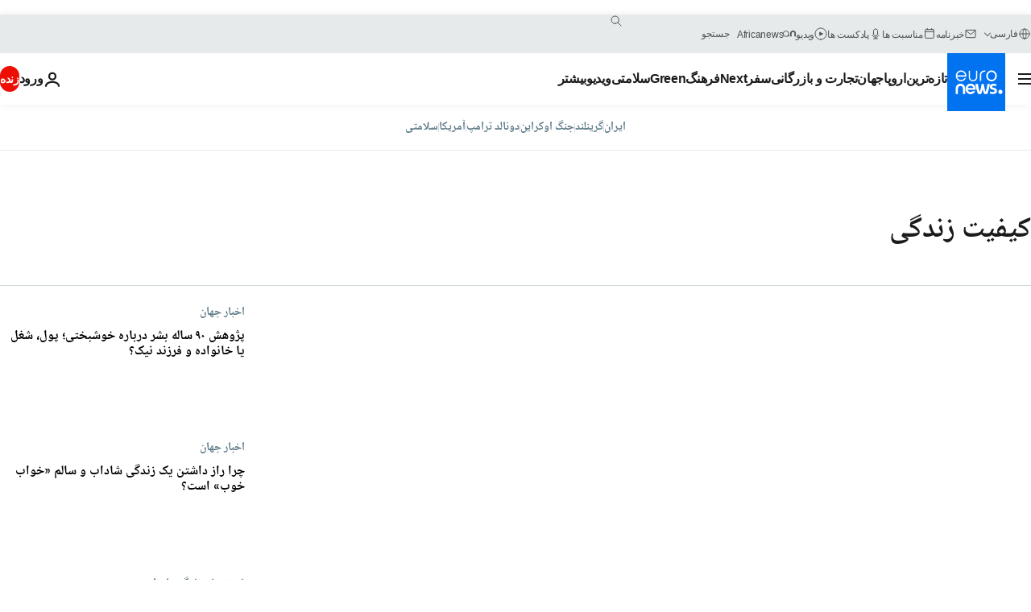

--- FILE ---
content_type: text/html; charset=UTF-8
request_url: https://parsi.euronews.com/tag/quality-of-life
body_size: 41366
content:

<!DOCTYPE html>
<html lang="fa" dir="rtl">
<head>
  <meta charset="UTF-8">
      <title>کیفیت زندگی | Euronews</title>
<meta name="description" content="کیفیت زندگی | فهرست کلیه مقاله&zwnj;های منتشر شده نوسط یورونیوز در زمینه&zwnj;های بین&zwnj;االمللی، اقتصاد، سیاست، علم و شیوه زندگی">
<meta name="keywords" content="کیفیت زندگی">
<meta name="robots" content="max-snippet:-1, max-image-preview:large">
<meta name="news_keywords" content="کیفیت زندگی">
<link rel="canonical" href="https://parsi.euronews.com/tag/quality-of-life">
<link rel="alternate" hreflang="en" href="https://www.euronews.com/tag/quality-of-life">
<link rel="alternate" hreflang="fr" href="https://fr.euronews.com/tag/qualite-de-vie">
<link rel="alternate" hreflang="de" href="https://de.euronews.com/tag/lebensqualitat">
<link rel="alternate" hreflang="it" href="https://it.euronews.com/tag/qualita-di-vita">
<link rel="alternate" hreflang="ru" href="https://ru.euronews.com/tag/quality-of-life">
<link rel="alternate" hreflang="tr" href="https://tr.euronews.com/tag/yasam-kalitesi">
<link rel="alternate" hreflang="fa" href="https://parsi.euronews.com/tag/quality-of-life">
<link rel="alternate" hreflang="hu" href="https://hu.euronews.com/tag/eletminoseg">
<link rel="alternate" hreflang="x-default" href="https://www.euronews.com">
<meta property="og:locale" content="fa-IR">
<meta property="og:url" content="https://parsi.euronews.com/tag/quality-of-life">
<meta property="og:site_name" content="euronews">
<meta property="og:type" content="website">
<meta property="og:title" content="کیفیت زندگی | Euronews">
<meta property="og:description" content="کیفیت زندگی | فهرست کلیه مقاله&zwnj;های منتشر شده نوسط یورونیوز در زمینه&zwnj;های بین&zwnj;االمللی، اقتصاد، سیاست، علم و شیوه زندگی">
<meta property="og:image" content="https://static.euronews.com/website/images/euronews-og-image-1200x675.png">
<meta property="og:image:width" content="1200">
<meta property="og:image:height" content="675">
<meta property="og:image:type" content="image/png">
<meta property="og:image:alt" content="کیفیت زندگی | Euronews">
<meta property="og:locale:alternate" content="en-GB">
<meta property="og:locale:alternate" content="fr-FR">
<meta property="og:locale:alternate" content="de-DE">
<meta property="og:locale:alternate" content="it-IT">
<meta property="og:locale:alternate" content="ru-RU">
<meta property="og:locale:alternate" content="tr-TR">
<meta property="og:locale:alternate" content="fa-IR">
<meta property="og:locale:alternate" content="hu-HU">
<meta name="twitter:site" content="@euronews">
<meta name="twitter:title" content="کیفیت زندگی | Euronews">
<meta name="twitter:description" content="کیفیت زندگی | فهرست کلیه مقاله&zwnj;های منتشر شده نوسط یورونیوز در زمینه&zwnj;های بین&zwnj;االمللی، اقتصاد، سیاست، علم و شیوه زندگی">
<meta name="twitter:card" content="summary_large_image">
<meta name="twitter:image" content="https://static.euronews.com/website/images/euronews-og-image-1200x675.png">
<meta name="twitter:image:alt" content="کیفیت زندگی | Euronews">
<meta property="fb:pages" content="138939616159581" />

            <link rel="apple-touch-icon" href="/apple-touch-icon.png">
  <link rel="apple-touch-icon" href="/apple-touch-icon-precomposed.png">
  <link rel="apple-touch-icon" sizes="57x57" href="/apple-touch-icon-57x57.png">
  <link rel="apple-touch-icon" sizes="60x60" href="/apple-touch-icon-60x60.png">
  <link rel="apple-touch-icon" sizes="72x72" href="/apple-touch-icon-72x72.png">
  <link rel="apple-touch-icon" sizes="76x76" href="/apple-touch-icon-76x76.png">
  <link rel="apple-touch-icon" sizes="114x114" href="/apple-touch-icon-114x114.png">
  <link rel="apple-touch-icon" sizes="120x120" href="/apple-touch-icon-120x120.png">
  <link rel="apple-touch-icon" sizes="120x120" href="/apple-touch-icon-120x120-precomposed.png">
  <link rel="apple-touch-icon" sizes="144x144" href="/apple-touch-icon-144x144.png">
  <link rel="apple-touch-icon" sizes="152x152" href="/apple-touch-icon-152x152.png">
  <link rel="apple-touch-icon" sizes="152x152" href="/apple-touch-icon-152x152-precomposed.png">
  <link rel="apple-touch-icon" sizes="180x180" href="/apple-touch-icon-180x180.png">
  <link rel="android-icon" sizes="192x192" href="/android-icon-192x192.png">
  <link rel="icon" sizes="16x16" href="/favicon-16x16.png">
  <link rel="icon" sizes="32x32" href="/favicon-32x32.png">
  <link rel="icon" sizes="48x48" href="/favicon.ico">
  <link rel="icon" sizes="96x96" href="/favicon-96x96.png">
  <link rel="icon" sizes="160x160" href="/favicon-160x160.png">
  <link rel="icon" sizes="192x192" href="/favicon-192x192.png">

    <link rel="manifest" href="/manifest.json">
  <meta name="theme-color" content="#ffffff">

  <link rel="home" href="/" title="homepage">


          <script type="application/ld+json">{
    "@context": "https://schema.org/",
    "@type": "WebSite",
    "name": "Euronews.com",
    "url": "https://parsi.euronews.com/",
    "potentialAction": {
        "@type": "SearchAction",
        "target": "https://parsi.euronews.com/search?query={search_term_string}",
        "query-input": "required name=search_term_string"
    },
    "sameAs": [
        "https://www.facebook.com/pe.euronews",
        "https://twitter.com/euronews_pe",
        "https://flipboard.com/@euronewsfa",
        "https://instagram.com/euronews_persian",
        "https://www.linkedin.com/company/euronews",
        "https://t.me/euronewspe"
    ]
}</script>
      
    <meta name="application-name" content="euronews.com">

            <meta name="viewport" content="width=device-width, minimum-scale=1, initial-scale=1">

  
                <meta name="dfp-data" content="{&quot;rootId&quot;:&quot;6458&quot;,&quot;adUnit&quot;:&quot;&quot;,&quot;keyValues&quot;:[],&quot;level1&quot;:&quot;euronews_new&quot;,&quot;lazyLoadingOffset&quot;:300,&quot;hasSwipe&quot;:false,&quot;disabledAdSlots&quot;:[]}">

            <meta name="adobe-analytics-data" content="{&quot;site&quot;:{&quot;platform&quot;:&quot;&quot;,&quot;language&quot;:&quot;fa&quot;,&quot;primarylanguage&quot;:&quot;&quot;,&quot;secondarylanguage&quot;:&quot;&quot;,&quot;environment&quot;:&quot;prod&quot;,&quot;brand&quot;:&quot;euronews&quot;,&quot;servicetype&quot;:&quot;web&quot;,&quot;version&quot;:&quot;15.8.0&quot;},&quot;page&quot;:{&quot;pagename&quot;:&quot;euronews.multi.tags.multi.quality-of-life&quot;,&quot;pagehasad&quot;:&quot;&quot;,&quot;pagenumads&quot;:&quot;&quot;,&quot;sitesection&quot;:&quot;&quot;,&quot;sitesubsection1&quot;:&quot;&quot;,&quot;sitesubsection2&quot;:&quot;&quot;,&quot;pagetype&quot;:&quot;page&quot;,&quot;pageurl&quot;:&quot;parsi.euronews.com\/tag\/quality-of-life&quot;,&quot;pagedownloadtime&quot;:&quot;&quot;,&quot;vertical&quot;:&quot;multi&quot;,&quot;theme&quot;:&quot;tags&quot;,&quot;program&quot;:&quot;multi&quot;,&quot;contenttype&quot;:&quot;txt&quot;,&quot;menustatus&quot;:&quot;&quot;,&quot;pagereload&quot;:&quot;&quot;,&quot;pagedisplaybreakpoint&quot;:&quot;&quot;,&quot;displaybreakingnewsbar&quot;:&quot;none&quot;,&quot;swipe&quot;:&quot;none&quot;,&quot;urlpath&quot;:&quot;parsi.euronews.com\/tag\/quality-of-life&quot;},&quot;search&quot;:{&quot;keyword&quot;:&quot;&quot;,&quot;searchresult&quot;:&quot;&quot;},&quot;uv&quot;:{&quot;uvid&quot;:&quot;&quot;,&quot;logged&quot;:&quot;&quot;,&quot;isbot&quot;:&quot;&quot;},&quot;article&quot;:{&quot;eventid&quot;:&quot;none&quot;,&quot;storyid&quot;:&quot;none&quot;,&quot;updatedate&quot;:&quot;none&quot;,&quot;title&quot;:&quot;none&quot;,&quot;format&quot;:&quot;none&quot;,&quot;nbdayssincepublication&quot;:&quot;none&quot;,&quot;articlepromotedtobcs&quot;:&quot;&quot;,&quot;articlepromotedtohp&quot;:&quot;&quot;,&quot;technicaltags&quot;:&quot;none&quot;,&quot;contenttaxonomy&quot;:&quot;none&quot;,&quot;gallerynumber&quot;:&quot;none&quot;},&quot;login&quot;:{&quot;subscriptiontype&quot;:&quot;other&quot;,&quot;dailynl&quot;:&quot;none&quot;},&quot;video&quot;:{&quot;videoid&quot;:&quot;none&quot;,&quot;youtubevideoid&quot;:&quot;none&quot;,&quot;dailymotionvideoid&quot;:&quot;none&quot;,&quot;housenumbervidid&quot;:&quot;none&quot;,&quot;name&quot;:&quot;none&quot;,&quot;publicationdate&quot;:&quot;none&quot;,&quot;type&quot;:&quot;none&quot;,&quot;duration&quot;:&quot;none&quot;,&quot;isinplaylist&quot;:&quot;none&quot;,&quot;playlistname&quot;:&quot;none&quot;,&quot;haspreview&quot;:&quot;none&quot;,&quot;viewmode&quot;:&quot;none&quot;,&quot;playername&quot;:&quot;none&quot;,&quot;playlistnumitems&quot;:&quot;none&quot;,&quot;playlistposition&quot;:&quot;none&quot;,&quot;soundstatus&quot;:&quot;none&quot;},&quot;component&quot;:{&quot;name&quot;:&quot;&quot;,&quot;type&quot;:&quot;&quot;,&quot;action&quot;:&quot;&quot;,&quot;pagename&quot;:&quot;&quot;,&quot;actiondetail&quot;:&quot;&quot;},&quot;newsletter&quot;:{&quot;name&quot;:&quot;&quot;,&quot;location&quot;:&quot;&quot;},&quot;cm&quot;:{&quot;ssf&quot;:&quot;1&quot;},&quot;thirdPartiesDisabled&quot;:[],&quot;sendDate&quot;:null}">
  
    <meta name="app-contexts" content="[&quot;main&quot;]" >

          <link rel="preload" as="style" href="/build/e09c9fcfcc074bccb6b0-reduce-cls.css">
    <link rel="preload" as="style" href="/build/60f2680ec86092ed27b8-common.css">
    <link rel="preload" as="style" href="/build/2704ee1d94cf0ae161ea-trumps.css">
    <link rel="preload" as="style" href="/build/1e29222cf9b97f50ec61-header.css">
              <link rel="preload" as="script" href="https://securepubads.g.doubleclick.net/tag/js/gpt.js" />
      

  <link rel="preload" as="style" href="/build/e2475b434d85263363d3-blocks.css">

            <style>
    #accessibility-bar,#c-burger-button-checkbox,#c-language-switcher-list-open,.c-breaking-news,.c-language-switcher__list,.c-search-form__loader, .o-site-hr__second-level__dropdown,.o-site-hr__second-level__dropdown-mask,.o-site-hr__sidebar,.o-site-hr__sidebar-mask{display:none}
    .c-bar-now .c-tags-list,.c-bar-now__container,.c-navigation-bar,.c-navigation-bar__wrappable-list,.c-search-form.c-search-engine,.o-site-hr__first-level__container,.o-site-hr__second-level__container,.o-site-hr__second-level__links,.o-site-hr__second-level__burger-logo,.c-burger-button{display:flex}

    @supports (content-visibility: hidden) {
      .o-site-hr__second-level__dropdown,.o-site-hr__sidebar {
        display: flex;
        content-visibility: hidden;
      }
    }
  </style>

    <link rel="stylesheet" href="/build/e09c9fcfcc074bccb6b0-reduce-cls.css">
    <link rel="stylesheet" href="/build/60f2680ec86092ed27b8-common.css">
    <link rel="stylesheet" href="/build/2704ee1d94cf0ae161ea-trumps.css">
    <link rel="stylesheet" href="/build/1e29222cf9b97f50ec61-header.css">
    <link rel="stylesheet" href="/build/509b54a72fb69fe05136-didomi.css">

  
    
    <link rel="stylesheet" href="/build/e2475b434d85263363d3-blocks.css">

        <style>@font-face{font-family: "Arial size-adjust";font-style: normal;font-weight: 400;font-display: swap;src: local("Arial");size-adjust: 102.5%;}body{font-family: 'Arial size-adjust', Arial, sans-serif;}</style>

    <link rel="stylesheet" href="/build/b5b37f62425d5ec7ace6-fonts_secondary.css">
          
          
      
  
              <link rel="preconnect" href="https://static.euronews.com">
      <link rel="preconnect" href="https://api.privacy-center.org">
      <link rel="preconnect" href="https://sdk.privacy-center.org">
      <link rel="preconnect" href="https://www.googletagservices.com">
      <link rel="preconnect" href="https://pagead2.googlesyndication.com">
              <link rel="dns-prefetch" href="//scripts.opti-digital.com">
                  <link rel="dns-prefetch" href="https://connect.facebook.net">
                  <link rel="dns-prefetch" href="https://ping.chartbeat.net">
        <link rel="dns-prefetch" href="https://static.chartbeat.com">
        
    <script>
  window.euronewsEnvs = JSON.parse('{"PUBLIC_GIGYA_API_KEY":"4_G3z5aGNUymdcrkV9z9qOAg","PUBLIC_INSIDER_PARTNER_NAME":"euronewsfr","PUBLIC_INSIDER_PARTNER_ID":"10008155","PUBLIC_APP_ENV":"prod","PUBLIC_URLS_BASE":"euronews.com"}');
</script>


  <script> performance.mark('enw-first-script'); </script>
                <script id="euronews-initial-server-data">
                              window.getInitialServerData = () => ({"context":{"website":"euronews","pageType":"articlelisttag","servicetype":"web","features":["euronewsUUIDManager","userNavigationActivity","didomi","googleGpt","advertisingOptiDigital","wallpaper","DVTargetingSignalsManager","insider","scrollRestore","adobe"],"featureFlipping":{"fast":{"adobe":{"languages":{"en":true,"fr":true,"de":true,"it":true,"es":true,"pt":true,"tr":true,"pl":true,"ru":true,"ar":true,"fa":true,"el":true,"hu":true},"thirdpart":true,"description":"Analytics tracking"},"adobeAudienceManager":{"languages":{"en":true,"fr":true,"de":true,"it":true,"es":true,"pt":true,"tr":true,"pl":true,"ru":true,"ar":true,"fa":true,"el":true,"hu":true},"thirdpart":true,"description":"_"},"adsAutorefresh":{"languages":{"en":false,"ar":false,"de":false,"el":false,"es":false,"fa":false,"fr":false,"hu":false,"it":false,"pt":false,"ru":false,"tr":false,"pl":false},"thirdpart":false,"description":"Permet un autorefresh auto des pubs toutes les X secondes"},"adsLazyloading":{"languages":{"en":true,"fr":true,"de":true,"it":true,"es":true,"pt":true,"tr":true,"pl":true,"ru":true,"ar":true,"fa":true,"el":true,"hu":true},"thirdpart":false,"description":"Permet d\u2019afficher les pubs au fur \u00e0 mesure du scroll d\u2019un utilisateur sur nos pages, ce qui permet d\u2019acc\u00e9l\u00e9rer le chargement du haut de page"},"advertising":{"languages":{"en":false,"fr":false,"de":false,"it":false,"es":false,"pt":false,"tr":false,"pl":false,"ru":false,"ar":false,"fa":false,"el":false,"hu":false},"thirdpart":false,"description":"to enable new advertising core (while double run, we use old advertising when this key is off)"},"advertisingOptiDigital":{"languages":{"en":true,"fr":true,"de":true,"it":true,"es":true,"pt":true,"tr":true,"pl":true,"ru":true,"ar":true,"fa":true,"el":true,"hu":true},"thirdpart":true,"description":"New Advertising management with OptiDigital"},"advertisingSingleRequestMode":{"languages":{"en":false,"ar":false,"de":false,"el":false,"es":false,"fa":false,"fr":false,"hu":false,"it":false,"pt":false,"ru":false,"tr":false,"pl":false},"thirdpart":false,"description":"WARNING: WHEN TURNED ON IT MAKES AD REQUEST COUNT EXPLODE AND LEADS TO TERRIBLE IMPRESSION\/REQUEST RATIO\nenable singleRequest mode for new advertising implementation (will do multirequest if disabled)"},"analytics":{"languages":{"en":true,"fr":true,"de":true,"it":true,"es":true,"pt":true,"tr":true,"pl":true,"ru":true,"ar":true,"fa":true,"el":true,"hu":true},"thirdpart":false,"description":"_"},"autorefresh":{"languages":{"en":true,"fr":true,"de":true,"it":true,"es":true,"pt":true,"tr":true,"pl":true,"ru":true,"ar":true,"fa":true,"el":true,"hu":true},"thirdpart":false,"description":"_"},"bcovery":{"languages":{"en":false,"ar":false,"de":false,"el":false,"es":false,"fa":false,"fr":false,"hu":false,"it":false,"pt":false,"ru":false,"tr":false,"pl":false},"thirdpart":true,"description":"_"},"bombora":{"languages":{"en":true,"fr":true,"de":true,"it":true,"es":true,"pt":true,"tr":true,"pl":true,"ru":true,"ar":true,"fa":false,"el":true,"hu":true},"thirdpart":true,"description":"_"},"bomboraStandardTag":{"languages":{"en":true,"fr":true,"de":true,"it":true,"es":true,"pt":true,"tr":true,"pl":true,"ru":true,"ar":true,"fa":false,"el":true,"hu":true},"thirdpart":true,"description":"_"},"breakingNewsBanner":{"languages":{"en":true,"fr":true,"de":true,"it":true,"es":true,"pt":true,"tr":true,"pl":true,"ru":true,"ar":true,"fa":true,"el":true,"hu":true},"thirdpart":false,"description":"_"},"caption":{"languages":{"en":true,"fr":true,"de":true,"it":true,"es":true,"pt":true,"tr":true,"pl":true,"ru":true,"ar":true,"fa":true,"el":true,"hu":true},"thirdpart":false,"description":"_"},"chartbeat":{"languages":{"en":true,"fr":true,"de":true,"it":true,"es":true,"pt":true,"tr":true,"pl":true,"ru":true,"ar":true,"fa":true,"el":true,"hu":true},"thirdpart":true,"description":"chartbeat.js is the Javascript code for the standard web tracking"},"chartbeat_mab":{"languages":{"en":true,"fr":true,"de":true,"it":true,"es":true,"pt":true,"tr":true,"pl":true,"ru":true,"ar":true,"fa":true,"el":true,"hu":true},"thirdpart":true,"description":"chartbeat_mab.js is the library for Chartbeat's headline testing functionality"},"connatix":{"languages":{"en":true,"fr":true,"de":true,"it":true,"es":true,"pt":true,"tr":true,"pl":true,"ru":true,"ar":true,"fa":true,"el":true,"hu":true},"thirdpart":true,"description":"_"},"connatixSticky":{"languages":{"en":false,"fr":false,"de":false,"it":false,"es":false,"pt":false,"tr":false,"pl":false,"ru":false,"ar":false,"fa":false,"el":false,"hu":false},"thirdpart":false,"description":"_"},"consentTemplates":{"languages":{"en":false,"fr":false,"de":false,"it":false,"es":false,"pt":false,"tr":false,"pl":false,"ru":false,"ar":false,"fa":false,"el":false,"hu":false},"thirdpart":false,"description":"consent notices (Didomi, ...)"},"dailymotion":{"languages":{"en":true,"fr":true,"de":true,"it":true,"es":true,"pt":true,"tr":true,"pl":true,"ru":false,"ar":true,"fa":false,"el":true,"hu":true},"thirdpart":false,"description":"_"},"datalayerManager":{"languages":{"en":false,"ar":false,"de":false,"el":false,"es":false,"fa":false,"fr":false,"hu":false,"it":false,"pt":false,"ru":false,"tr":false,"pl":false},"thirdpart":false,"description":"_"},"didomi":{"languages":{"en":true,"fr":true,"de":true,"it":true,"es":true,"pt":true,"tr":true,"pl":true,"ru":true,"ar":true,"fa":true,"el":true,"hu":true},"thirdpart":true,"description":null},"doubleVerify":{"languages":{"en":true,"fr":true,"de":true,"it":true,"es":true,"pt":true,"tr":true,"pl":true,"ru":true,"ar":true,"fa":true,"el":true,"hu":true},"thirdpart":true,"description":"_"},"durationMedia":{"languages":{"en":true,"fr":true,"de":true,"it":true,"es":true,"pt":true,"tr":true,"pl":true,"ru":true,"ar":true,"fa":true,"el":true,"hu":true},"thirdpart":true,"description":"_"},"DVTargetingSignalsManager":{"languages":{"en":true,"fr":true,"de":true,"it":true,"es":true,"pt":true,"tr":true,"pl":true,"ru":true,"ar":true,"fa":true,"el":true,"hu":true},"thirdpart":false,"description":"This feature aims to manage DV Targeting Signals.\r\nFor example: retrieving Targeting Signals, updating the advertising Datalayer, and storing DV Contextual Signals to the database."},"euronewsUUIDManager":{"languages":{"en":true,"fr":true,"de":true,"it":true,"es":true,"pt":true,"tr":true,"pl":true,"ru":true,"ar":true,"fa":true,"el":true,"hu":true},"thirdpart":false,"description":"This feature ensures each client has a persistent UUID by retrieving it from IndexedDB or cookies, or generating and storing one if it doesn\u2019t exist. The UUID is used by other features and services for consistent client identification."},"facebook":{"languages":{"en":true,"fr":true,"de":true,"it":true,"es":true,"pt":true,"tr":true,"pl":true,"ru":true,"ar":true,"fa":true,"el":true,"hu":true},"thirdpart":true,"description":null},"football":{"languages":{"en":true,"fr":true,"de":true,"it":true,"es":true,"pt":true,"tr":true,"pl":false,"ru":true,"ar":true,"fa":true,"el":true,"hu":true},"thirdpart":false,"description":"This FF is made to manage FootballLeagueDataHandler service"},"footballLeagueResults":{"languages":{"en":true,"ar":true,"de":true,"el":true,"es":true,"fa":true,"fr":true,"hu":true,"it":true,"pt":true,"ru":true,"tr":true,"pl":false},"thirdpart":false,"description":"This is for the service that manage the display\/management of the widget of football league results that we can find on the home page and other footblall pages"},"gallery":{"languages":{"en":true,"fr":true,"de":true,"it":true,"es":true,"pt":true,"tr":true,"pl":true,"ru":true,"ar":true,"fa":true,"el":true,"hu":true},"thirdpart":false,"description":"Widget Gallery"},"geoBlocking":{"languages":{"en":true,"ar":true,"de":true,"el":true,"es":true,"fa":true,"fr":true,"hu":true,"it":true,"pt":true,"ru":true,"tr":true,"pl":true},"thirdpart":false,"description":"_"},"geoedge":{"languages":{"en":true,"fr":true,"de":true,"it":true,"es":true,"pt":true,"tr":true,"pl":true,"ru":true,"ar":true,"fa":true,"el":true,"hu":true},"thirdpart":true,"description":"_"},"gigya":{"languages":{"en":true,"fr":true,"de":true,"it":true,"es":true,"pt":true,"tr":true,"pl":true,"ru":true,"ar":true,"fa":true,"el":true,"hu":true},"thirdpart":false,"description":"Login Euronews via SAP\/GIGYA"},"global_footer":{"languages":{"en":true,"fr":true,"de":true,"it":true,"es":true,"pt":true,"tr":true,"pl":true,"ru":true,"ar":true,"fa":true,"el":true,"hu":true},"thirdpart":true,"description":null},"googleGpt":{"languages":{"en":true,"fr":true,"de":true,"it":true,"es":true,"pt":true,"tr":true,"pl":true,"ru":true,"ar":true,"fa":true,"el":true,"hu":true},"thirdpart":true,"description":"GPT is mandatory for all the advertisement stack"},"google_analytics":{"languages":{"en":false,"ar":false,"de":false,"el":false,"es":false,"fa":false,"fr":false,"hu":false,"it":false,"pt":false,"ru":false,"tr":false,"pl":false},"thirdpart":true,"description":"_"},"google_gtm":{"languages":{"en":true,"fr":true,"de":true,"it":true,"es":true,"pt":true,"tr":true,"pl":true,"ru":true,"ar":true,"fa":true,"el":true,"hu":true},"thirdpart":true,"description":null},"grafanaFaro":{"languages":{"en":false,"fr":false,"de":false,"it":false,"es":false,"pt":false,"tr":false,"pl":false,"ru":false,"ar":false,"fa":false,"el":false,"hu":false},"thirdpart":false,"description":"_"},"gtag":{"languages":{"en":true,"fr":true,"de":true,"it":true,"es":true,"pt":true,"tr":true,"pl":true,"ru":true,"ar":true,"fa":true,"el":true,"hu":true},"thirdpart":true,"description":"_"},"header_redesign":{"languages":{"en":true,"fr":true,"de":true,"it":true,"es":true,"pt":true,"tr":true,"pl":true,"ru":true,"ar":true,"fa":true,"el":true,"hu":true},"thirdpart":false,"description":"FF qui active l'affichage du Header Redesign"},"home_new_design":{"languages":{"en":false,"fr":false,"de":false,"it":false,"es":false,"pt":false,"tr":false,"pl":false,"ru":false,"ar":false,"fa":false,"el":false,"hu":false},"thirdpart":false,"description":"Home New Design 2025"},"https":{"languages":{"en":true,"fr":true,"de":true,"it":true,"es":true,"pt":true,"tr":true,"pl":true,"ru":true,"ar":true,"fa":true,"el":true,"hu":true},"thirdpart":false,"description":null},"iaDisclaimerReporting":{"languages":{"en":true,"fr":true,"de":true,"it":true,"es":true,"pt":true,"tr":true,"pl":true,"ru":true,"ar":true,"fa":true,"el":true,"hu":true},"thirdpart":false,"description":"Display the IA Disclaimer"},"insider":{"languages":{"en":true,"fr":true,"de":true,"it":true,"es":true,"pt":true,"tr":true,"pl":true,"ru":true,"ar":true,"fa":true,"el":true,"hu":true},"thirdpart":true,"description":"_"},"jobbio":{"languages":{"en":false,"fr":false,"de":false,"it":false,"es":false,"pt":false,"tr":false,"pl":false,"ru":false,"ar":false,"fa":false,"el":false,"hu":false},"thirdpart":true,"description":"_"},"justIn":{"languages":{"en":true,"fr":true,"de":true,"it":true,"es":true,"pt":true,"tr":true,"pl":true,"ru":true,"ar":true,"fa":true,"el":true,"hu":true},"thirdpart":false,"description":"_"},"justInTimeline":{"languages":{"en":true,"fr":true,"de":true,"it":true,"es":true,"pt":true,"tr":true,"pl":true,"ru":true,"ar":true,"fa":true,"el":true,"hu":true},"thirdpart":false,"description":"Justin template new design 2025"},"lazyblock":{"languages":{"en":false,"ar":false,"de":false,"el":false,"es":false,"fa":false,"fr":false,"hu":true,"it":false,"pt":false,"ru":false,"tr":true,"pl":false},"thirdpart":false},"lazyload":{"languages":{"en":true,"fr":true,"de":true,"it":true,"es":true,"pt":true,"tr":true,"pl":true,"ru":true,"ar":true,"fa":true,"el":true,"hu":true},"thirdpart":false,"description":"_"},"leaderboardUnderHeader":{"languages":{"en":true,"ar":true,"de":false,"el":false,"es":false,"fa":true,"fr":false,"hu":false,"it":false,"pt":false,"ru":false,"tr":false,"pl":false},"thirdpart":false,"description":"main leaderboard under header instead of above on article page"},"linkObfuscator":{"languages":{"en":true,"fr":true,"de":true,"it":true,"es":true,"pt":true,"tr":true,"pl":true,"ru":true,"ar":true,"fa":true,"el":true,"hu":true},"thirdpart":false,"description":"This feature aims to obfuscate all links for which the obfuscation is implemented in the Twig template."},"liveramp":{"languages":{"en":true,"fr":true,"de":true,"it":true,"es":true,"pt":true,"tr":true,"pl":true,"ru":true,"ar":true,"fa":true,"el":true,"hu":true},"thirdpart":true,"description":"https:\/\/liveramp.com\/"},"login":{"languages":{"en":true,"fr":true,"de":true,"it":true,"es":true,"pt":true,"tr":true,"pl":true,"ru":true,"ar":true,"fa":true,"el":true,"hu":true},"thirdpart":false,"description":"Allow login for Gigya"},"loginWall":{"languages":{"en":false,"fr":true,"de":false,"it":false,"es":true,"pt":false,"tr":false,"pl":false,"ru":false,"ar":false,"fa":false,"el":false,"hu":false},"thirdpart":false,"description":"_"},"longerCacheStrategy":{"languages":{"en":true,"fr":true,"de":true,"it":true,"es":true,"pt":true,"tr":true,"pl":true,"ru":true,"ar":true,"fa":true,"el":true,"hu":true},"thirdpart":false,"description":"Enable longer cache on various pages (see EW-5784)"},"nativo":{"languages":{"en":true,"fr":true,"de":true,"it":true,"es":true,"pt":true,"tr":true,"pl":true,"ru":true,"ar":true,"fa":true,"el":true,"hu":true},"thirdpart":false,"description":"_"},"new_liveblogging":{"languages":{"en":true,"fr":true,"de":true,"it":true,"es":true,"pt":true,"tr":true,"pl":true,"ru":true,"ar":true,"fa":true,"el":true,"hu":true},"thirdpart":false,"description":"Activate new Arena liveblogging feature (with TypeScript service)"},"nonli":{"languages":{"en":true,"fr":true,"de":true,"it":true,"es":true,"pt":true,"tr":true,"pl":true,"ru":true,"ar":true,"fa":true,"el":true,"hu":true},"thirdpart":true,"description":"This TP replace echobox to publish automatically our articles on social networks"},"outbrain":{"languages":{"en":true,"fr":true,"de":true,"it":true,"es":true,"pt":true,"tr":true,"pl":true,"ru":true,"ar":true,"fa":true,"el":true,"hu":true},"thirdpart":true,"description":"_"},"outbrain_lazyloading":{"languages":{"en":true,"fr":true,"de":true,"it":true,"es":true,"pt":true,"tr":true,"pl":true,"ru":true,"ar":true,"fa":true,"el":true,"hu":true},"thirdpart":true,"description":"_"},"ownpage":{"languages":{"en":true,"ar":true,"de":true,"el":true,"es":true,"fa":true,"fr":true,"hu":true,"it":true,"pt":true,"ru":true,"tr":true,"pl":false},"thirdpart":true,"description":"newsletter"},"pfp-ima":{"languages":{"en":false,"ar":false,"de":false,"el":false,"es":false,"fa":false,"fr":false,"hu":false,"it":false,"pt":false,"ru":false,"tr":false,"pl":false},"thirdpart":false,"description":"_"},"pfpLive":{"languages":{"en":true,"fr":true,"de":true,"it":true,"es":true,"pt":true,"tr":true,"pl":true,"ru":true,"ar":true,"fa":false,"el":true,"hu":true},"thirdpart":false,"description":"_"},"pfpVOD":{"languages":{"en":true,"fr":true,"de":true,"it":true,"es":true,"pt":true,"tr":true,"pl":true,"ru":false,"ar":true,"fa":false,"el":true,"hu":true},"thirdpart":false,"description":"_"},"player_lazyload_click":{"languages":{"en":true,"fr":true,"de":true,"it":true,"es":true,"pt":true,"tr":true,"pl":true,"ru":true,"ar":true,"fa":true,"el":true,"hu":true},"thirdpart":false,"description":null},"scribblelive":{"languages":{"en":true,"ar":true,"de":true,"el":true,"es":true,"fa":true,"fr":true,"hu":true,"it":true,"pt":true,"ru":true,"tr":true,"pl":false},"thirdpart":true},"scrollRestore":{"languages":{"en":true,"fr":true,"de":true,"it":true,"es":true,"pt":true,"tr":true,"pl":true,"ru":true,"ar":true,"fa":true,"el":true,"hu":true},"thirdpart":false,"description":"This feature sets the browser's scrollRestoration property to 'manual', ensuring the scroll position resets to the top of the page upon refresh"},"search":{"languages":{"en":true,"fr":true,"de":true,"it":true,"es":true,"pt":true,"tr":true,"pl":true,"ru":true,"ar":true,"fa":true,"el":true,"hu":true},"thirdpart":false,"description":"_"},"sentry":{"languages":{"en":true,"fr":true,"de":true,"it":true,"es":true,"pt":true,"tr":true,"pl":true,"ru":true,"ar":true,"fa":true,"el":true,"hu":true},"thirdpart":true,"description":"APM - Technical TP"},"socialManager":{"languages":{"en":true,"fr":true,"de":true,"it":true,"es":true,"pt":true,"tr":true,"pl":true,"ru":true,"ar":true,"fa":true,"el":true,"hu":true},"thirdpart":false,"description":"Social manager TS service for social network popup management"},"StickyFloor":{"languages":{"en":true,"fr":true,"de":true,"it":true,"es":true,"pt":true,"tr":true,"pl":true,"ru":true,"ar":true,"fa":true,"el":true,"hu":true},"thirdpart":false,"description":null},"streamAMP":{"languages":{"en":false,"ar":false,"de":false,"el":false,"es":false,"fa":false,"fr":false,"hu":false,"it":false,"pt":false,"ru":false,"tr":false,"pl":false},"thirdpart":true},"style_css_site_header":{"languages":{"en":false,"ar":false,"de":false,"el":false,"es":false,"fa":false,"fr":false,"hu":false,"it":false,"pt":false,"ru":false,"tr":false,"pl":false},"thirdpart":false,"description":"Ex\u00e9cuter le CSS du Site Header dans directement dans <style> dans <head>, et en premier, ind\u00e9pendamment des autres fichiers CSS."},"survey_popup":{"languages":{"en":false,"fr":false,"de":false,"it":false,"es":false,"pt":false,"tr":false,"pl":false,"ru":false,"ar":false,"fa":false,"el":false,"hu":false},"thirdpart":false,"description":null},"swiper":{"languages":{"en":true,"fr":true,"de":true,"it":true,"es":true,"pt":true,"tr":true,"pl":true,"ru":true,"ar":true,"fa":true,"el":true,"hu":true},"thirdpart":false,"description":"_"},"swipe_article":{"languages":{"en":true,"fr":true,"de":true,"it":true,"es":true,"pt":true,"tr":true,"pl":true,"ru":true,"ar":true,"fa":true,"el":true,"hu":true},"thirdpart":false,"description":"_"},"teads":{"languages":{"en":true,"fr":true,"de":true,"it":true,"es":true,"pt":true,"tr":true,"pl":true,"ru":true,"ar":true,"fa":true,"el":true,"hu":true},"thirdpart":true,"description":"Renomm\u00e9e depuis \"teadsCookielessTag\" pour le nouveau script advertising."},"teadsCookielessTag":{"languages":{"en":true,"fr":true,"de":true,"it":true,"es":true,"pt":true,"tr":true,"pl":true,"ru":true,"ar":true,"fa":true,"el":true,"hu":true},"thirdpart":true,"description":"Ancienne cl\u00e9, utilis\u00e9e avec l'ancien script advertising, remplac\u00e9e par \"teads\"."},"telemetry-php":{"languages":{"en":false,"fr":false,"de":false,"it":false,"es":false,"pt":false,"tr":false,"pl":false,"ru":false,"ar":false,"fa":false,"el":false,"hu":false},"thirdpart":false,"description":"D\u00e9sactive l'Open Telemetry -> Grafana\r\nSur le site cot\u00e9 FRONT\/PHP"},"telemetry-ts":{"languages":{"en":false,"fr":false,"de":false,"it":false,"es":false,"pt":false,"tr":false,"pl":false,"ru":false,"ar":false,"fa":false,"el":false,"hu":false},"thirdpart":false,"description":"Grafana openTelemetry for Front TS"},"textToSpeech":{"languages":{"en":true,"fr":true,"de":true,"it":true,"es":true,"pt":true,"tr":true,"pl":true,"ru":true,"ar":true,"fa":true,"el":true,"hu":true},"thirdpart":true,"description":"Solution de synthese vocale convertissant le texte en audio."},"tmpTestNewImageServer":{"languages":{"en":true,"fr":true,"de":true,"it":true,"es":true,"pt":true,"tr":true,"pl":true,"ru":true,"ar":true,"fa":true,"el":true,"hu":true},"thirdpart":false,"description":"this must be temporary! rewrite static.euronews.com article image to images.euronews.com"},"twitter":{"languages":{"en":true,"fr":true,"de":true,"it":true,"es":true,"pt":true,"tr":true,"pl":true,"ru":true,"ar":true,"fa":true,"el":true,"hu":true},"thirdpart":true,"description":"_"},"userNavigationActivity":{"languages":{"en":true,"fr":true,"de":true,"it":true,"es":true,"pt":true,"tr":true,"pl":true,"ru":true,"ar":true,"fa":true,"el":true,"hu":true},"thirdpart":false,"description":"Service that stores user last visited page and last language"},"video":{"languages":{"en":true,"fr":true,"de":true,"it":true,"es":true,"pt":true,"tr":true,"pl":true,"ru":true,"ar":true,"fa":true,"el":true,"hu":true},"thirdpart":false,"description":"Video Player for article pages"},"vuukle":{"languages":{"en":true,"fr":true,"de":true,"it":true,"es":true,"pt":true,"tr":true,"pl":false,"ru":true,"ar":true,"fa":true,"el":true,"hu":true},"thirdpart":true,"description":"_"},"wallpaper":{"languages":{"en":true,"fr":true,"de":true,"it":true,"es":true,"pt":true,"tr":true,"pl":true,"ru":true,"ar":true,"fa":true,"el":true,"hu":true},"thirdpart":false,"description":"_"},"weatherCarousel":{"languages":{"en":true,"fr":true,"de":true,"it":true,"es":true,"pt":true,"tr":true,"pl":true,"ru":true,"ar":true,"fa":true,"el":true,"hu":true},"thirdpart":false,"description":"Service for the carousel on the weather town page"},"weatherSearch":{"languages":{"en":true,"fr":true,"de":true,"it":true,"es":true,"pt":true,"tr":true,"pl":true,"ru":true,"ar":true,"fa":true,"el":true,"hu":true},"thirdpart":false,"description":"_"},"widgets":{"languages":{"en":true,"fr":true,"de":true,"it":true,"es":true,"pt":true,"tr":true,"pl":true,"ru":true,"ar":true,"fa":true,"el":true,"hu":true},"thirdpart":false,"description":"This is for Typescript widget service"},"yieldbird":{"languages":{"en":true,"fr":true,"de":true,"it":true,"es":true,"pt":true,"tr":true,"pl":true,"ru":true,"ar":true,"fa":true,"el":true,"hu":true},"thirdpart":true,"description":"_"},"automatad":{"languages":{"en":true,"ar":true,"de":true,"el":true,"es":true,"fa":true,"fr":true,"hu":true,"it":true,"pt":true,"ru":true,"tr":true,"pl":true},"thirdpart":true,"description":"_"},"DurationMedia":{"languages":{"en":true,"fr":true,"de":true,"it":true,"es":true,"pt":true,"tr":true,"pl":true,"ru":true,"ar":true,"fa":true,"el":true,"hu":true},"thirdpart":true,"description":"_"},"linkedinNext":{"languages":{"en":true,"ar":false,"de":false,"el":false,"es":false,"fa":false,"fr":false,"hu":false,"it":false,"pt":false,"ru":false,"tr":false,"pl":false},"thirdpart":true},"mailmunch":{"languages":{"en":true,"ar":true,"de":true,"el":true,"es":true,"fa":true,"fr":true,"hu":true,"it":true,"pt":true,"ru":true,"tr":true,"pl":false},"thirdpart":true},"popup_message_all_website":{"languages":{"en":false,"ar":false,"de":false,"el":false,"es":false,"fa":false,"fr":false,"hu":false,"it":false,"pt":false,"ru":false,"tr":false,"pl":false},"thirdpart":false},"popup_message_live":{"languages":{"en":false,"ar":false,"de":false,"el":false,"es":false,"fa":false,"fr":false,"hu":false,"it":false,"pt":false,"ru":false,"tr":false,"pl":false},"thirdpart":false},"video_autoplay":{"languages":{"en":true,"fr":true,"de":true,"it":true,"es":true,"pt":true,"tr":true,"pl":true,"ru":true,"ar":true,"fa":true,"el":true,"hu":true},"thirdpart":false,"description":null}},"slow":{"adobe":{"languages":{"en":true,"fr":true,"de":true,"it":true,"es":true,"pt":true,"tr":true,"pl":true,"ru":true,"ar":true,"fa":true,"el":true,"hu":true},"thirdpart":true,"description":"Analytics tracking"},"adobeAudienceManager":{"languages":{"en":true,"fr":true,"de":true,"it":true,"es":true,"pt":true,"tr":true,"pl":true,"ru":true,"ar":true,"fa":true,"el":true,"hu":true},"thirdpart":true,"description":"_"},"adsAutorefresh":{"languages":{"en":false,"ar":false,"de":false,"el":false,"es":false,"fa":false,"fr":false,"hu":false,"it":false,"pt":false,"ru":false,"tr":false,"pl":false},"thirdpart":false,"description":"Permet un autorefresh auto des pubs toutes les X secondes"},"adsLazyloading":{"languages":{"en":true,"fr":true,"de":true,"it":true,"es":true,"pt":true,"tr":true,"pl":true,"ru":true,"ar":true,"fa":true,"el":true,"hu":true},"thirdpart":false,"description":"Permet d\u2019afficher les pubs au fur \u00e0 mesure du scroll d\u2019un utilisateur sur nos pages, ce qui permet d\u2019acc\u00e9l\u00e9rer le chargement du haut de page"},"advertising":{"languages":{"en":false,"fr":false,"de":false,"it":false,"es":false,"pt":false,"tr":false,"pl":false,"ru":false,"ar":false,"fa":false,"el":false,"hu":false},"thirdpart":false,"description":"to enable new advertising core (while double run, we use old advertising when this key is off)"},"advertisingOptiDigital":{"languages":{"en":true,"fr":true,"de":true,"it":true,"es":true,"pt":true,"tr":true,"pl":true,"ru":true,"ar":true,"fa":true,"el":true,"hu":true},"thirdpart":true,"description":"New Advertising management with OptiDigital"},"advertisingSingleRequestMode":{"languages":{"en":false,"ar":false,"de":false,"el":false,"es":false,"fa":false,"fr":false,"hu":false,"it":false,"pt":false,"ru":false,"tr":false,"pl":false},"thirdpart":false,"description":"WARNING: WHEN TURNED ON IT MAKES AD REQUEST COUNT EXPLODE AND LEADS TO TERRIBLE IMPRESSION\/REQUEST RATIO\nenable singleRequest mode for new advertising implementation (will do multirequest if disabled)"},"analytics":{"languages":{"en":true,"fr":true,"de":true,"it":true,"es":true,"pt":true,"tr":true,"pl":true,"ru":true,"ar":true,"fa":true,"el":true,"hu":true},"thirdpart":false,"description":"_"},"autorefresh":{"languages":{"en":true,"fr":true,"de":true,"it":true,"es":true,"pt":true,"tr":true,"pl":true,"ru":true,"ar":true,"fa":true,"el":true,"hu":true},"thirdpart":false,"description":"_"},"bcovery":{"languages":{"en":false,"ar":false,"de":false,"el":false,"es":false,"fa":false,"fr":false,"hu":false,"it":false,"pt":false,"ru":false,"tr":false,"pl":false},"thirdpart":true,"description":"_"},"bombora":{"languages":{"en":true,"fr":true,"de":true,"it":true,"es":true,"pt":true,"tr":true,"pl":true,"ru":true,"ar":true,"fa":false,"el":true,"hu":true},"thirdpart":true,"description":"_"},"bomboraStandardTag":{"languages":{"en":true,"fr":true,"de":true,"it":true,"es":true,"pt":true,"tr":true,"pl":true,"ru":true,"ar":true,"fa":false,"el":true,"hu":true},"thirdpart":true,"description":"_"},"breakingNewsBanner":{"languages":{"en":true,"fr":true,"de":true,"it":true,"es":true,"pt":true,"tr":true,"pl":true,"ru":true,"ar":true,"fa":true,"el":true,"hu":true},"thirdpart":false,"description":"_"},"caption":{"languages":{"en":true,"fr":true,"de":true,"it":true,"es":true,"pt":true,"tr":true,"pl":true,"ru":true,"ar":true,"fa":true,"el":true,"hu":true},"thirdpart":false,"description":"_"},"chartbeat":{"languages":{"en":true,"fr":true,"de":true,"it":true,"es":true,"pt":true,"tr":true,"pl":true,"ru":true,"ar":true,"fa":true,"el":true,"hu":true},"thirdpart":true,"description":"chartbeat.js is the Javascript code for the standard web tracking"},"chartbeat_mab":{"languages":{"en":true,"fr":true,"de":true,"it":true,"es":true,"pt":true,"tr":true,"pl":true,"ru":true,"ar":true,"fa":true,"el":true,"hu":true},"thirdpart":true,"description":"chartbeat_mab.js is the library for Chartbeat's headline testing functionality"},"connatix":{"languages":{"en":true,"fr":true,"de":true,"it":true,"es":true,"pt":true,"tr":true,"pl":true,"ru":true,"ar":true,"fa":true,"el":true,"hu":true},"thirdpart":true,"description":"_"},"connatixSticky":{"languages":{"en":false,"fr":false,"de":false,"it":false,"es":false,"pt":false,"tr":false,"pl":false,"ru":false,"ar":false,"fa":false,"el":false,"hu":false},"thirdpart":false,"description":"_"},"consentTemplates":{"languages":{"en":false,"fr":false,"de":false,"it":false,"es":false,"pt":false,"tr":false,"pl":false,"ru":false,"ar":false,"fa":false,"el":false,"hu":false},"thirdpart":false,"description":"consent notices (Didomi, ...)"},"dailymotion":{"languages":{"en":true,"fr":true,"de":true,"it":true,"es":true,"pt":true,"tr":true,"pl":true,"ru":false,"ar":true,"fa":false,"el":true,"hu":true},"thirdpart":false,"description":"_"},"datalayerManager":{"languages":{"en":false,"ar":false,"de":false,"el":false,"es":false,"fa":false,"fr":false,"hu":false,"it":false,"pt":false,"ru":false,"tr":false,"pl":false},"thirdpart":false,"description":"_"},"didomi":{"languages":{"en":true,"fr":true,"de":true,"it":true,"es":true,"pt":true,"tr":true,"pl":true,"ru":true,"ar":true,"fa":true,"el":true,"hu":true},"thirdpart":true,"description":null},"doubleVerify":{"languages":{"en":true,"fr":true,"de":true,"it":true,"es":true,"pt":true,"tr":true,"pl":true,"ru":true,"ar":true,"fa":true,"el":true,"hu":true},"thirdpart":true,"description":"_"},"durationMedia":{"languages":{"en":true,"fr":true,"de":true,"it":true,"es":true,"pt":true,"tr":true,"pl":true,"ru":true,"ar":true,"fa":true,"el":true,"hu":true},"thirdpart":true,"description":"_"},"DVTargetingSignalsManager":{"languages":{"en":true,"fr":true,"de":true,"it":true,"es":true,"pt":true,"tr":true,"pl":true,"ru":true,"ar":true,"fa":true,"el":true,"hu":true},"thirdpart":false,"description":"This feature aims to manage DV Targeting Signals.\r\nFor example: retrieving Targeting Signals, updating the advertising Datalayer, and storing DV Contextual Signals to the database."},"euronewsUUIDManager":{"languages":{"en":true,"fr":true,"de":true,"it":true,"es":true,"pt":true,"tr":true,"pl":true,"ru":true,"ar":true,"fa":true,"el":true,"hu":true},"thirdpart":false,"description":"This feature ensures each client has a persistent UUID by retrieving it from IndexedDB or cookies, or generating and storing one if it doesn\u2019t exist. The UUID is used by other features and services for consistent client identification."},"facebook":{"languages":{"en":true,"fr":true,"de":true,"it":true,"es":true,"pt":true,"tr":true,"pl":true,"ru":true,"ar":true,"fa":true,"el":true,"hu":true},"thirdpart":true,"description":null},"football":{"languages":{"en":true,"fr":true,"de":true,"it":true,"es":true,"pt":true,"tr":true,"pl":false,"ru":true,"ar":true,"fa":true,"el":true,"hu":true},"thirdpart":false,"description":"This FF is made to manage FootballLeagueDataHandler service"},"footballLeagueResults":{"languages":{"en":true,"ar":true,"de":true,"el":true,"es":true,"fa":true,"fr":true,"hu":true,"it":true,"pt":true,"ru":true,"tr":true,"pl":false},"thirdpart":false,"description":"This is for the service that manage the display\/management of the widget of football league results that we can find on the home page and other footblall pages"},"gallery":{"languages":{"en":true,"fr":true,"de":true,"it":true,"es":true,"pt":true,"tr":true,"pl":true,"ru":true,"ar":true,"fa":true,"el":true,"hu":true},"thirdpart":false,"description":"Widget Gallery"},"geoBlocking":{"languages":{"en":true,"ar":true,"de":true,"el":true,"es":true,"fa":true,"fr":true,"hu":true,"it":true,"pt":true,"ru":true,"tr":true,"pl":true},"thirdpart":false,"description":"_"},"geoedge":{"languages":{"en":true,"fr":true,"de":true,"it":true,"es":true,"pt":true,"tr":true,"pl":true,"ru":true,"ar":true,"fa":true,"el":true,"hu":true},"thirdpart":true,"description":"_"},"gigya":{"languages":{"en":true,"fr":true,"de":true,"it":true,"es":true,"pt":true,"tr":true,"pl":true,"ru":true,"ar":true,"fa":true,"el":true,"hu":true},"thirdpart":false,"description":"Login Euronews via SAP\/GIGYA"},"global_footer":{"languages":{"en":true,"fr":true,"de":true,"it":true,"es":true,"pt":true,"tr":true,"pl":true,"ru":true,"ar":true,"fa":true,"el":true,"hu":true},"thirdpart":true,"description":null},"googleGpt":{"languages":{"en":true,"fr":true,"de":true,"it":true,"es":true,"pt":true,"tr":true,"pl":true,"ru":true,"ar":true,"fa":true,"el":true,"hu":true},"thirdpart":true,"description":"GPT is mandatory for all the advertisement stack"},"google_analytics":{"languages":{"en":false,"ar":false,"de":false,"el":false,"es":false,"fa":false,"fr":false,"hu":false,"it":false,"pt":false,"ru":false,"tr":false,"pl":false},"thirdpart":true,"description":"_"},"google_gtm":{"languages":{"en":true,"fr":true,"de":true,"it":true,"es":true,"pt":true,"tr":true,"pl":true,"ru":true,"ar":true,"fa":true,"el":true,"hu":true},"thirdpart":true,"description":null},"grafanaFaro":{"languages":{"en":false,"fr":false,"de":false,"it":false,"es":false,"pt":false,"tr":false,"pl":false,"ru":false,"ar":false,"fa":false,"el":false,"hu":false},"thirdpart":false,"description":"_"},"gtag":{"languages":{"en":true,"fr":true,"de":true,"it":true,"es":true,"pt":true,"tr":true,"pl":true,"ru":true,"ar":true,"fa":true,"el":true,"hu":true},"thirdpart":true,"description":"_"},"header_redesign":{"languages":{"en":true,"fr":true,"de":true,"it":true,"es":true,"pt":true,"tr":true,"pl":true,"ru":true,"ar":true,"fa":true,"el":true,"hu":true},"thirdpart":false,"description":"FF qui active l'affichage du Header Redesign"},"home_new_design":{"languages":{"en":false,"fr":false,"de":false,"it":false,"es":false,"pt":false,"tr":false,"pl":false,"ru":false,"ar":false,"fa":false,"el":false,"hu":false},"thirdpart":false,"description":"Home New Design 2025"},"https":{"languages":{"en":true,"fr":true,"de":true,"it":true,"es":true,"pt":true,"tr":true,"pl":true,"ru":true,"ar":true,"fa":true,"el":true,"hu":true},"thirdpart":false,"description":null},"iaDisclaimerReporting":{"languages":{"en":true,"fr":true,"de":true,"it":true,"es":true,"pt":true,"tr":true,"pl":true,"ru":true,"ar":true,"fa":true,"el":true,"hu":true},"thirdpart":false,"description":"Display the IA Disclaimer"},"insider":{"languages":{"en":true,"fr":true,"de":true,"it":true,"es":true,"pt":true,"tr":true,"pl":true,"ru":true,"ar":true,"fa":true,"el":true,"hu":true},"thirdpart":true,"description":"_"},"jobbio":{"languages":{"en":false,"fr":false,"de":false,"it":false,"es":false,"pt":false,"tr":false,"pl":false,"ru":false,"ar":false,"fa":false,"el":false,"hu":false},"thirdpart":true,"description":"_"},"justIn":{"languages":{"en":true,"fr":true,"de":true,"it":true,"es":true,"pt":true,"tr":true,"pl":true,"ru":true,"ar":true,"fa":true,"el":true,"hu":true},"thirdpart":false,"description":"_"},"justInTimeline":{"languages":{"en":true,"fr":true,"de":true,"it":true,"es":true,"pt":true,"tr":true,"pl":true,"ru":true,"ar":true,"fa":true,"el":true,"hu":true},"thirdpart":false,"description":"Justin template new design 2025"},"lazyblock":{"languages":{"en":false,"ar":false,"de":false,"el":false,"es":false,"fa":false,"fr":false,"hu":true,"it":false,"pt":false,"ru":false,"tr":true,"pl":false},"thirdpart":false},"lazyload":{"languages":{"en":true,"fr":true,"de":true,"it":true,"es":true,"pt":true,"tr":true,"pl":true,"ru":true,"ar":true,"fa":true,"el":true,"hu":true},"thirdpart":false,"description":"_"},"leaderboardUnderHeader":{"languages":{"en":true,"ar":true,"de":false,"el":false,"es":false,"fa":true,"fr":false,"hu":false,"it":false,"pt":false,"ru":false,"tr":false,"pl":false},"thirdpart":false,"description":"main leaderboard under header instead of above on article page"},"linkObfuscator":{"languages":{"en":true,"fr":true,"de":true,"it":true,"es":true,"pt":true,"tr":true,"pl":true,"ru":true,"ar":true,"fa":true,"el":true,"hu":true},"thirdpart":false,"description":"This feature aims to obfuscate all links for which the obfuscation is implemented in the Twig template."},"liveramp":{"languages":{"en":true,"fr":true,"de":true,"it":true,"es":true,"pt":true,"tr":true,"pl":true,"ru":true,"ar":true,"fa":true,"el":true,"hu":true},"thirdpart":true,"description":"https:\/\/liveramp.com\/"},"login":{"languages":{"en":true,"fr":true,"de":true,"it":true,"es":true,"pt":true,"tr":true,"pl":true,"ru":true,"ar":true,"fa":true,"el":true,"hu":true},"thirdpart":false,"description":"Allow login for Gigya"},"loginWall":{"languages":{"en":false,"fr":true,"de":false,"it":false,"es":true,"pt":false,"tr":false,"pl":false,"ru":false,"ar":false,"fa":false,"el":false,"hu":false},"thirdpart":false,"description":"_"},"longerCacheStrategy":{"languages":{"en":true,"fr":true,"de":true,"it":true,"es":true,"pt":true,"tr":true,"pl":true,"ru":true,"ar":true,"fa":true,"el":true,"hu":true},"thirdpart":false,"description":"Enable longer cache on various pages (see EW-5784)"},"nativo":{"languages":{"en":true,"fr":true,"de":true,"it":true,"es":true,"pt":true,"tr":true,"pl":true,"ru":true,"ar":true,"fa":true,"el":true,"hu":true},"thirdpart":false,"description":"_"},"new_liveblogging":{"languages":{"en":true,"fr":true,"de":true,"it":true,"es":true,"pt":true,"tr":true,"pl":true,"ru":true,"ar":true,"fa":true,"el":true,"hu":true},"thirdpart":false,"description":"Activate new Arena liveblogging feature (with TypeScript service)"},"nonli":{"languages":{"en":true,"fr":true,"de":true,"it":true,"es":true,"pt":true,"tr":true,"pl":true,"ru":true,"ar":true,"fa":true,"el":true,"hu":true},"thirdpart":true,"description":"This TP replace echobox to publish automatically our articles on social networks"},"outbrain":{"languages":{"en":true,"fr":true,"de":true,"it":true,"es":true,"pt":true,"tr":true,"pl":true,"ru":true,"ar":true,"fa":true,"el":true,"hu":true},"thirdpart":true,"description":"_"},"outbrain_lazyloading":{"languages":{"en":true,"fr":true,"de":true,"it":true,"es":true,"pt":true,"tr":true,"pl":true,"ru":true,"ar":true,"fa":true,"el":true,"hu":true},"thirdpart":true,"description":"_"},"ownpage":{"languages":{"en":true,"ar":true,"de":true,"el":true,"es":true,"fa":true,"fr":true,"hu":true,"it":true,"pt":true,"ru":true,"tr":true,"pl":false},"thirdpart":true,"description":"newsletter"},"pfp-ima":{"languages":{"en":false,"ar":false,"de":false,"el":false,"es":false,"fa":false,"fr":false,"hu":false,"it":false,"pt":false,"ru":false,"tr":false,"pl":false},"thirdpart":false,"description":"_"},"pfpLive":{"languages":{"en":true,"fr":true,"de":true,"it":true,"es":true,"pt":true,"tr":true,"pl":true,"ru":true,"ar":true,"fa":false,"el":true,"hu":true},"thirdpart":false,"description":"_"},"pfpVOD":{"languages":{"en":true,"fr":true,"de":true,"it":true,"es":true,"pt":true,"tr":true,"pl":true,"ru":false,"ar":true,"fa":false,"el":true,"hu":true},"thirdpart":false,"description":"_"},"player_lazyload_click":{"languages":{"en":true,"fr":true,"de":true,"it":true,"es":true,"pt":true,"tr":true,"pl":true,"ru":true,"ar":true,"fa":true,"el":true,"hu":true},"thirdpart":false,"description":null},"scribblelive":{"languages":{"en":true,"ar":true,"de":true,"el":true,"es":true,"fa":true,"fr":true,"hu":true,"it":true,"pt":true,"ru":true,"tr":true,"pl":false},"thirdpart":true},"scrollRestore":{"languages":{"en":true,"fr":true,"de":true,"it":true,"es":true,"pt":true,"tr":true,"pl":true,"ru":true,"ar":true,"fa":true,"el":true,"hu":true},"thirdpart":false,"description":"This feature sets the browser's scrollRestoration property to 'manual', ensuring the scroll position resets to the top of the page upon refresh"},"search":{"languages":{"en":true,"fr":true,"de":true,"it":true,"es":true,"pt":true,"tr":true,"pl":true,"ru":true,"ar":true,"fa":true,"el":true,"hu":true},"thirdpart":false,"description":"_"},"sentry":{"languages":{"en":true,"fr":true,"de":true,"it":true,"es":true,"pt":true,"tr":true,"pl":true,"ru":true,"ar":true,"fa":true,"el":true,"hu":true},"thirdpart":true,"description":"APM - Technical TP"},"socialManager":{"languages":{"en":true,"fr":true,"de":true,"it":true,"es":true,"pt":true,"tr":true,"pl":true,"ru":true,"ar":true,"fa":true,"el":true,"hu":true},"thirdpart":false,"description":"Social manager TS service for social network popup management"},"StickyFloor":{"languages":{"en":true,"fr":true,"de":true,"it":true,"es":true,"pt":true,"tr":true,"pl":true,"ru":true,"ar":true,"fa":true,"el":true,"hu":true},"thirdpart":false,"description":null},"streamAMP":{"languages":{"en":false,"ar":false,"de":false,"el":false,"es":false,"fa":false,"fr":false,"hu":false,"it":false,"pt":false,"ru":false,"tr":false,"pl":false},"thirdpart":true},"style_css_site_header":{"languages":{"en":false,"ar":false,"de":false,"el":false,"es":false,"fa":false,"fr":false,"hu":false,"it":false,"pt":false,"ru":false,"tr":false,"pl":false},"thirdpart":false,"description":"Ex\u00e9cuter le CSS du Site Header dans directement dans <style> dans <head>, et en premier, ind\u00e9pendamment des autres fichiers CSS."},"survey_popup":{"languages":{"en":false,"fr":false,"de":false,"it":false,"es":false,"pt":false,"tr":false,"pl":false,"ru":false,"ar":false,"fa":false,"el":false,"hu":false},"thirdpart":false,"description":null},"swiper":{"languages":{"en":true,"fr":true,"de":true,"it":true,"es":true,"pt":true,"tr":true,"pl":true,"ru":true,"ar":true,"fa":true,"el":true,"hu":true},"thirdpart":false,"description":"_"},"swipe_article":{"languages":{"en":true,"fr":true,"de":true,"it":true,"es":true,"pt":true,"tr":true,"pl":true,"ru":true,"ar":true,"fa":true,"el":true,"hu":true},"thirdpart":false,"description":"_"},"teads":{"languages":{"en":true,"fr":true,"de":true,"it":true,"es":true,"pt":true,"tr":true,"pl":true,"ru":true,"ar":true,"fa":true,"el":true,"hu":true},"thirdpart":true,"description":"Renomm\u00e9e depuis \"teadsCookielessTag\" pour le nouveau script advertising."},"teadsCookielessTag":{"languages":{"en":true,"fr":true,"de":true,"it":true,"es":true,"pt":true,"tr":true,"pl":true,"ru":true,"ar":true,"fa":true,"el":true,"hu":true},"thirdpart":true,"description":"Ancienne cl\u00e9, utilis\u00e9e avec l'ancien script advertising, remplac\u00e9e par \"teads\"."},"telemetry-php":{"languages":{"en":false,"fr":false,"de":false,"it":false,"es":false,"pt":false,"tr":false,"pl":false,"ru":false,"ar":false,"fa":false,"el":false,"hu":false},"thirdpart":false,"description":"D\u00e9sactive l'Open Telemetry -> Grafana\r\nSur le site cot\u00e9 FRONT\/PHP"},"telemetry-ts":{"languages":{"en":false,"fr":false,"de":false,"it":false,"es":false,"pt":false,"tr":false,"pl":false,"ru":false,"ar":false,"fa":false,"el":false,"hu":false},"thirdpart":false,"description":"Grafana openTelemetry for Front TS"},"textToSpeech":{"languages":{"en":true,"fr":true,"de":true,"it":true,"es":true,"pt":true,"tr":true,"pl":true,"ru":true,"ar":true,"fa":true,"el":true,"hu":true},"thirdpart":true,"description":"Solution de synthese vocale convertissant le texte en audio."},"tmpTestNewImageServer":{"languages":{"en":true,"fr":true,"de":true,"it":true,"es":true,"pt":true,"tr":true,"pl":true,"ru":true,"ar":true,"fa":true,"el":true,"hu":true},"thirdpart":false,"description":"this must be temporary! rewrite static.euronews.com article image to images.euronews.com"},"twitter":{"languages":{"en":true,"fr":true,"de":true,"it":true,"es":true,"pt":true,"tr":true,"pl":true,"ru":true,"ar":true,"fa":true,"el":true,"hu":true},"thirdpart":true,"description":"_"},"userNavigationActivity":{"languages":{"en":true,"fr":true,"de":true,"it":true,"es":true,"pt":true,"tr":true,"pl":true,"ru":true,"ar":true,"fa":true,"el":true,"hu":true},"thirdpart":false,"description":"Service that stores user last visited page and last language"},"video":{"languages":{"en":true,"fr":true,"de":true,"it":true,"es":true,"pt":true,"tr":true,"pl":true,"ru":true,"ar":true,"fa":true,"el":true,"hu":true},"thirdpart":false,"description":"Video Player for article pages"},"vuukle":{"languages":{"en":true,"fr":true,"de":true,"it":true,"es":true,"pt":true,"tr":true,"pl":false,"ru":true,"ar":true,"fa":true,"el":true,"hu":true},"thirdpart":true,"description":"_"},"wallpaper":{"languages":{"en":true,"fr":true,"de":true,"it":true,"es":true,"pt":true,"tr":true,"pl":true,"ru":true,"ar":true,"fa":true,"el":true,"hu":true},"thirdpart":false,"description":"_"},"weatherCarousel":{"languages":{"en":true,"fr":true,"de":true,"it":true,"es":true,"pt":true,"tr":true,"pl":true,"ru":true,"ar":true,"fa":true,"el":true,"hu":true},"thirdpart":false,"description":"Service for the carousel on the weather town page"},"weatherSearch":{"languages":{"en":true,"fr":true,"de":true,"it":true,"es":true,"pt":true,"tr":true,"pl":true,"ru":true,"ar":true,"fa":true,"el":true,"hu":true},"thirdpart":false,"description":"_"},"widgets":{"languages":{"en":true,"fr":true,"de":true,"it":true,"es":true,"pt":true,"tr":true,"pl":true,"ru":true,"ar":true,"fa":true,"el":true,"hu":true},"thirdpart":false,"description":"This is for Typescript widget service"},"yieldbird":{"languages":{"en":true,"fr":true,"de":true,"it":true,"es":true,"pt":true,"tr":true,"pl":true,"ru":true,"ar":true,"fa":true,"el":true,"hu":true},"thirdpart":true,"description":"_"}}},"isVerticalOwnDesign":false,"locale":"fa","isSponsor":{"article":false,"program":false,"hub":false},"pageContentType":"txt","version":"15.8.0","translations":{"register_already_have_an_account":"\u0627\u0632 \u0642\u0628\u0644 \u06cc\u06a9 \u062d\u0633\u0627\u0628 \u062f\u0627\u0631\u06cc\u062f\u061f","account_already_have_account_login":"\u0648\u0631\u0648\u062f","gdpr_deny_cookiewall":"Decline and create an account"},"reportingEmail":"sw"},"entities":{"keywords":[{"id":"13664","slug":"quality-of-life","urlSafeValue":"quality-of-life","title":"\u06a9\u06cc\u0641\u06cc\u062a \u0632\u0646\u062f\u06af\u06cc"}],"vertical":{"id":"news"}},"services":{"advertising":{"fullAdUnit":"\/6458\/fa_euronews_new\/news\/tags","keyValues":{"lng":"fa","page":"tag","tags":"quality-of-life","vertical":"news"},"slotSpecificKeyValues":{"native":{"ntvPlacement":"1108721"}},"fetchMarginPercent":30,"renderMarginPercent":25,"mobileScaling":1,"translations":{"common_advertisement":"\u0622\u06af\u0647\u06cc"}}}});
    </script>
            <link rel="preload" href="/build/7c25d73dcc7e1682805e-runtime.js" as="script">
      <script src="/build/7c25d73dcc7e1682805e-runtime.js" defer></script>
          <link rel="preload" href="/build/836d7f3c256945f79ca8-2155.js" as="script">
      <script src="/build/836d7f3c256945f79ca8-2155.js" defer></script>
          <link rel="preload" href="/build/fa99b700071031fe1681-main.js" as="script">
      <script src="/build/fa99b700071031fe1681-main.js" defer></script>
      

    </head>
<body class="has-block is-template-tag" data-website="euronews">
            
        

  <nav id="accessibility-bar" aria-label="میانبرهای دسترسی	">
    <ul id="accessibility-bar__menu" tabindex="-1">
      <li><a class="accessibility-bar__link" href="#enw-navigation-bar">رفتن به ناوبری</a></li>
      <li><a class="accessibility-bar__link" href="#enw-main-content">رفتن به محتوای اصلی	</a></li>
      <li><a class="accessibility-bar__link" href="#search-autocomplete">رفتن به جستجو</a></li>
      <li><a class="accessibility-bar__link" href="#enw-site-footer">رفتن به پاصفحه	</a></li>
    </ul>
  </nav>

<header class="o-site-hr">
    
<div class="helper-site-row o-site-hr__first-level u-hide-for-mobile-only">
    <div class="helper-site-container o-site-hr__first-level__container">
                <div id="adb-header-language-switcher" class="c-language-switcher">
        <input class="u-display-none" id="c-language-switcher-list-open" type="checkbox">
        <label class="c-language-switcher__backdrop-close" for="c-language-switcher-list-open" tabindex="0"></label>
        <label for="c-language-switcher-list-open" id="btn-language-switcher" class="c-language-switcher__btn u-chevron-be-a" aria-haspopup="true" aria-expanded="false" aria-controls="menu-language-switcher" tabindex="0">
            <svg fill="none" viewBox="0 0 16 16" height="16" width="16" class="c-language-switcher__icon" xmlns="http://www.w3.org/2000/svg">
    <path stroke="#515252" d="m8 14c3.3137 0 6-2.6863 6-6 0-3.3137-2.6863-6-6-6-3.3137 0-6 2.6863-6 6 0 3.3137 2.6863 6 6 6z" stroke-linecap="round" stroke-linejoin="round" stroke-miterlimit="10"/>
    <path stroke="#515252" d="m2 8h12" stroke-linecap="round" stroke-linejoin="round"/>
    <path stroke="#515252" d="m8 14c1.1046 0 2-2.6863 2-6 0-3.3137-0.89543-6-2-6s-2 2.6863-2 6c0 3.3137 0.89543 6 2 6z" stroke-linecap="round" stroke-linejoin="round" stroke-miterlimit="10"/>
</svg>
                                                                                                                                                                                                                                                                                                            فارسی
                                                                                                                                                    </label>
        <ul id="menu-language-switcher" class="c-language-switcher__list" role="menu" tabindex="-1" aria-labelledby="btn-language-switcher" aria-activedescendant="menu-item-1">
                                                                            <li id="menu-item-1" role="menuitem" tabindex="-1" class="u-position-relative has-separator">
                    <a
                        class="js-alternateLink c-language-switcher__list__item"
                        data-event="header-edition-change"
                                                    href="https://www.euronews.com/tag/quality-of-life"
                                                 data-locale-origin="https://www.euronews.com"                                                  lang="en-GB"                         hreflang="en" data-locale="en"                    >
                        English
                    </a>
                </li>
                                                                            <li id="menu-item-2" role="menuitem" tabindex="-1" class="u-position-relative has-separator">
                    <a
                        class="js-alternateLink c-language-switcher__list__item"
                        data-event="header-edition-change"
                                                    href="https://fr.euronews.com/tag/qualite-de-vie"
                                                 data-locale-origin="https://fr.euronews.com"                                                  lang="fr-FR"                         hreflang="fr" data-locale="fr"                    >
                        Français
                    </a>
                </li>
                                                                            <li id="menu-item-3" role="menuitem" tabindex="-1" class="u-position-relative has-separator">
                    <a
                        class="js-alternateLink c-language-switcher__list__item"
                        data-event="header-edition-change"
                                                    href="https://de.euronews.com/tag/lebensqualitat"
                                                 data-locale-origin="https://de.euronews.com"                                                  lang="de-DE"                         hreflang="de" data-locale="de"                    >
                        Deutsch
                    </a>
                </li>
                                                                            <li id="menu-item-4" role="menuitem" tabindex="-1" class="u-position-relative has-separator">
                    <a
                        class="js-alternateLink c-language-switcher__list__item"
                        data-event="header-edition-change"
                                                    href="https://it.euronews.com/tag/qualita-di-vita"
                                                 data-locale-origin="https://it.euronews.com"                                                  lang="it-IT"                         hreflang="it" data-locale="it"                    >
                        Italiano
                    </a>
                </li>
                                                                            <li id="menu-item-5" role="menuitem" tabindex="-1" class="u-position-relative has-separator">
                    <a
                        class="js-alternateLink c-language-switcher__list__item"
                        data-event="header-edition-change"
                                                    href="https://es.euronews.com"
                                                 data-locale-origin="https://es.euronews.com"                                                  lang="es-ES"                         hreflang="es" data-locale="es"                    >
                        Español
                    </a>
                </li>
                                                                            <li id="menu-item-6" role="menuitem" tabindex="-1" class="u-position-relative has-separator">
                    <a
                        class="js-alternateLink c-language-switcher__list__item"
                        data-event="header-edition-change"
                                                    href="https://pt.euronews.com"
                                                 data-locale-origin="https://pt.euronews.com"                                                  lang="pt-PT"                         hreflang="pt" data-locale="pt"                    >
                        Português
                    </a>
                </li>
                                                                            <li id="menu-item-7" role="menuitem" tabindex="-1" class="u-position-relative has-separator">
                    <a
                        class="js-alternateLink c-language-switcher__list__item"
                        data-event="header-edition-change"
                                                    href="https://pl.euronews.com"
                                                 data-locale-origin="https://pl.euronews.com"                                                  lang="pl-PL"                         hreflang="pl" data-locale="pl"                    >
                        Polski
                    </a>
                </li>
                                                                            <li id="menu-item-8" role="menuitem" tabindex="-1" class="u-position-relative has-separator">
                    <a
                        class="js-alternateLink c-language-switcher__list__item"
                        data-event="header-edition-change"
                                                    href="https://ru.euronews.com/tag/quality-of-life"
                                                 data-locale-origin="https://ru.euronews.com"                                                  lang="ru-RU"                         hreflang="ru" data-locale="ru"                    >
                        Pусский
                    </a>
                </li>
                                                                            <li id="menu-item-9" role="menuitem" tabindex="-1" class="u-position-relative has-separator">
                    <a
                        class="js-alternateLink c-language-switcher__list__item"
                        data-event="header-edition-change"
                                                    href="https://tr.euronews.com/tag/yasam-kalitesi"
                                                 data-locale-origin="https://tr.euronews.com"                                                  lang="tr-TR"                         hreflang="tr" data-locale="tr"                    >
                        Türkçe
                    </a>
                </li>
                                                                            <li id="menu-item-10" role="menuitem" tabindex="-1" class="u-position-relative has-separator">
                    <a
                        class="js-alternateLink c-language-switcher__list__item"
                        data-event="header-edition-change"
                                                    href="https://gr.euronews.com"
                                                 data-locale-origin="https://gr.euronews.com"                                                  lang="el-GR"                         hreflang="el" data-locale="el"                    >
                        Ελληνικά
                    </a>
                </li>
                                                                            <li id="menu-item-11" role="menuitem" tabindex="-1" class="u-position-relative has-separator">
                    <a
                        class="js-alternateLink c-language-switcher__list__item"
                        data-event="header-edition-change"
                                                    href="https://hu.euronews.com/tag/eletminoseg"
                                                 data-locale-origin="https://hu.euronews.com"                                                  lang="hu-HU"                         hreflang="hu" data-locale="hu"                    >
                        Magyar
                    </a>
                </li>
                                                                            <li id="menu-item-12" role="menuitem" tabindex="-1" class="u-position-relative has-separator">
                    <a
                        class="js-alternateLink c-language-switcher__list__item is-active"
                        data-event="header-edition-change"
                                                    href="https://parsi.euronews.com/tag/quality-of-life"
                                                 data-locale-origin="https://parsi.euronews.com"                                                  lang="fa-IR"                         hreflang="fa" data-locale="fa"                    >
                        فارسی
                    </a>
                </li>
                                                                            <li id="menu-item-13" role="menuitem" tabindex="-1" class="u-position-relative">
                    <a
                        class="js-alternateLink c-language-switcher__list__item"
                        data-event="header-edition-change"
                                                    href="https://arabic.euronews.com"
                                                 data-locale-origin="https://arabic.euronews.com"                                                  lang="ar-AE"                         hreflang="ar" data-locale="ar"                    >
                        العربية
                    </a>
                </li>
                                                                            <li id="menu-item-14" role="menuitem" tabindex="-1" class="u-position-relative">
                    <a
                        class="js-alternateLink c-language-switcher__list__item"
                        data-event="header-edition-change"
                                                    href="https://www.euronews.al"
                                                 data-locale-origin="https://www.euronews.al"                          target="_blank" rel="noopener"                          lang="sq-AL"                         hreflang="sq" data-locale="sq"                    >
                        Shqip
                    </a>
                </li>
                                                                            <li id="menu-item-15" role="menuitem" tabindex="-1" class="u-position-relative">
                    <a
                        class="js-alternateLink c-language-switcher__list__item"
                        data-event="header-edition-change"
                                                    href="https://www.euronews.ro"
                                                 data-locale-origin="https://www.euronews.ro"                          target="_blank" rel="noopener"                          lang="ro-RO"                         hreflang="ro" data-locale="ro"                    >
                        Română
                    </a>
                </li>
                                                                            <li id="menu-item-16" role="menuitem" tabindex="-1" class="u-position-relative">
                    <a
                        class="js-alternateLink c-language-switcher__list__item"
                        data-event="header-edition-change"
                                                    href="https://euronewsgeorgia.com"
                                                 data-locale-origin="https://euronewsgeorgia.com"                          target="_blank" rel="noopener"                          lang="ka-GE"                         hreflang="ka" data-locale="ka"                    >
                        ქართული
                    </a>
                </li>
                                                                            <li id="menu-item-17" role="menuitem" tabindex="-1" class="u-position-relative">
                    <a
                        class="js-alternateLink c-language-switcher__list__item"
                        data-event="header-edition-change"
                                                    href="https://euronews.bg"
                                                 data-locale-origin="https://euronews.bg"                          target="_blank" rel="noopener"                          lang="bg-BG"                         hreflang="bg" data-locale="bg"                    >
                        български
                    </a>
                </li>
                                                                            <li id="menu-item-18" role="menuitem" tabindex="-1" class="u-position-relative">
                    <a
                        class="js-alternateLink c-language-switcher__list__item"
                        data-event="header-edition-change"
                                                    href="https://www.euronews.rs/"
                                                 data-locale-origin="https://www.euronews.rs/"                          target="_blank" rel="noopener"                          lang="sr-RS"                         hreflang="sr" data-locale="sr"                    >
                        Srpski
                    </a>
                </li>
                                                                            <li id="menu-item-19" role="menuitem" tabindex="-1" class="u-position-relative">
                    <a
                        class="js-alternateLink c-language-switcher__list__item"
                        data-event="header-edition-change"
                                                    href="https://www.euronews.ba/"
                                                 data-locale-origin="https://www.euronews.ba/"                          target="_blank" rel="noopener"                          lang="bs-BA"                         hreflang="ba" data-locale="ba"                    >
                        BHS
                    </a>
                </li>
                    </ul>
    </div>

                    <a class="c-header-nav-secondary-link" href="/newsletters" rel="noopener" data-event="header-events">
                            <svg class="c-header-nav-secondary-link__icon" xmlns="http://www.w3.org/2000/svg" width="16" height="16" viewBox="0 0 16 16" fill="none">
  <title>Newsletter</title>
  <path d="M13.3333 3.33325H2.66667C2.29848 3.33325 2 3.63173 2 3.99992V11.9999C2 12.3681 2.29848 12.6666 2.66667 12.6666H13.3333C13.7015 12.6666 14 12.3681 14 11.9999V3.99992C14 3.63173 13.7015 3.33325 13.3333 3.33325Z" stroke="#515252" stroke-linecap="round" stroke-linejoin="round"/>
  <path d="M2 4L8.17143 8.66667L14 4" stroke="#515252" stroke-linecap="round" stroke-linejoin="round"/>
</svg>

                                    <span class="c-header-nav-secondary-link__text">خبرنامه</span>
        </a>
            <a class="c-header-nav-secondary-link" href="https://events.euronews.com/events" rel="noopener" data-event="header-events">
                            <svg class="c-header-nav-secondary-link__icon" xmlns="http://www.w3.org/2000/svg" width="16" height="16" viewBox="0 0 16 16" fill="none">
  <title>Events</title>
  <path d="M2.6665 5.33325H13.3332" stroke="#515252" stroke-linecap="round" stroke-linejoin="round"/>
  <path d="M12.6665 2.66675H3.33317C2.96498 2.66675 2.6665 2.96522 2.6665 3.33341V12.6667C2.6665 13.0349 2.96498 13.3334 3.33317 13.3334H12.6665C13.0347 13.3334 13.3332 13.0349 13.3332 12.6667V3.33341C13.3332 2.96522 13.0347 2.66675 12.6665 2.66675Z" stroke="#515252" stroke-linecap="round" stroke-linejoin="round"/>
  <path d="M10.6665 1.33325V2.66659" stroke="#515252" stroke-linecap="round" stroke-linejoin="round"/>
  <path d="M5.3335 1.33325V2.66659" stroke="#515252" stroke-linecap="round" stroke-linejoin="round"/>
</svg>

                                    <span class="c-header-nav-secondary-link__text">مناسبت ها</span>
        </a>
            <a class="c-header-nav-secondary-link" href="https://podcasts.euronews.com/" rel="noopener" data-event="header-events">
                            <svg class="c-header-nav-secondary-link__icon" width="16" height="16" viewBox="0 0 16 16" fill="none" xmlns="http://www.w3.org/2000/svg">
  <path d="M10.5625 4.47059C10.5625 3.10612 9.43146 2 8.0363 2C6.64113 2 5.51013 3.10612 5.51013 4.47059V8C5.51013 9.36447 6.64113 10.4706 8.0363 10.4706C9.43146 10.4706 10.5625 9.36447 10.5625 8V4.47059Z" stroke="#515252" stroke-linejoin="round"/>
  <path d="M8.03516 12.2353V14" stroke="#515252"/>
  <path d="M5.51013 13.9999H10.5625" stroke="#515252" stroke-linecap="round" stroke-linejoin="round"/>
  <path d="M4 9.53528C4.31048 10.316 4.85071 10.9891 5.55236 11.4695C6.25401 11.9499 7.08557 12.2161 7.94189 12.2343C8.7982 12.2525 9.6408 12.022 10.3631 11.5718C11.0855 11.1217 11.6551 10.4722 12 9.7054" stroke="#515252" stroke-linecap="round"/>
</svg>

                                    <span class="c-header-nav-secondary-link__text">پادکست ها</span>
        </a>
            <a class="c-header-nav-secondary-link" href="/video" rel="noopener" data-event="header-events">
                            <svg width="16" height="16" viewBox="0 0 16 16" fill="none" xmlns="http://www.w3.org/2000/svg">
<path d="M8 15C11.866 15 15 11.866 15 8C15 4.13401 11.866 1 8 1C4.13401 1 1 4.13401 1 8C1 11.866 4.13401 15 8 15Z" stroke="#515252" stroke-miterlimit="10" stroke-linecap="round" stroke-linejoin="round"/>
<path d="M10.0588 8L6.7647 5.94118V10.0588L10.0588 8Z" fill="#515252" stroke="#515252" stroke-linecap="round" stroke-linejoin="round"/>
</svg>

                                    <span class="c-header-nav-secondary-link__text">ویدیو</span>
        </a>
            <a class="c-header-nav-secondary-link" href="https://www.africanews.com/" rel="noopener" data-event="header-events">
                            <svg class="c-header-nav-secondary-link__icon" width="16" height="16" viewBox="0 0 16 16" xmlns="http://www.w3.org/2000/svg">
  <path d="M14.3618 11.3784V7.57512C14.3618 7.27777 14.3331 7.00808 14.2324 6.75914C14.139 6.53094 14.0096 6.3304 13.8443 6.16443C13.6862 6.00539 13.4921 5.88092 13.2765 5.79102C13.0537 5.70112 12.8237 5.65963 12.5793 5.65963C12.335 5.65963 12.0978 5.70804 11.875 5.79102C11.6593 5.88092 11.4653 6.00539 11.3072 6.16443C11.1418 6.3304 11.0053 6.53094 10.9118 6.75914C10.8112 7.00808 10.7465 7.27777 10.7465 7.5682V11.3715H9V7.49214C9 6.99425 9.10781 6.5171 9.2875 6.08145C9.46718 5.65963 9.72593 5.28621 10.0494 4.96812C10.3728 4.65694 10.7609 4.41491 11.1922 4.24894C11.6234 4.08298 12.0906 4 12.5721 4C13.0609 4 13.5209 4.08298 13.9521 4.24894C14.3834 4.41491 14.7715 4.65694 15.0877 4.96812C15.4184 5.28621 15.6699 5.65963 15.8496 6.08145C16.0293 6.5171 16.1012 6.99425 16.1012 7.49214V11.3646H14.3618V11.3784Z" fill="#515252"/>
  <path d="M7.69533 7.93182C7.69533 5.83647 5.97001 4.1366 3.84766 4.1366C1.71809 4.1366 0 5.83647 0 7.93182C0 10.0272 1.72531 11.7271 3.84766 11.7271C4.99546 11.7271 6.03499 11.2275 6.73522 10.4365V11.512H7.69533V8.05671V7.93182ZM3.84766 10.9014C2.25229 10.9014 0.96011 9.56925 0.96011 7.93876C0.96011 6.30133 2.25951 4.97613 3.84766 4.97613C5.44304 4.97613 6.73522 6.30827 6.73522 7.93876C6.73522 9.56925 5.44304 10.9014 3.84766 10.9014Z" fill="#515252"/>
</svg>



                                    <span class="c-header-nav-secondary-link__text">Africanews</span>
        </a>
    

                        <form class="c-search-engine c-search-form" id="search-autocomplete"          action="/search" method="get">
        <button type="submit" class="c-search-engine__button c-search-form__button" aria-label="search button">
            <svg width="16" height="16" viewBox="0 0 16 16" fill="none" xmlns="http://www.w3.org/2000/svg">
<path d="M6.66667 11.3333C9.244 11.3333 11.3333 9.244 11.3333 6.66667C11.3333 4.08934 9.244 2 6.66667 2C4.08934 2 2 4.08934 2 6.66667C2 9.244 4.08934 11.3333 6.66667 11.3333Z" stroke="#515252" stroke-linecap="round" stroke-linejoin="round"/>
<path d="M10 10L14 14" stroke="#515252" stroke-linecap="round" stroke-linejoin="round"/>
</svg>

        </button>
        <input class="c-search-engine__input c-search-form__input awesomplete"
               aria-expanded="true"
               aria-label="جستجو در"
               data-apiurl="/api/searchautocomplete.json?q="
               data-eventisallowed="1"
               placeholder="جستجو"
               type="search"
               name="query">
        <span class="c-search-engine__loader c-search-form__loader">
            <svg width="22" height="22" viewBox="0 0 50 50" xmlns="http://www.w3.org/2000/svg">
  <title>Loader</title>
  <path d="M43.935 25.145c0-10.318-8.364-18.683-18.683-18.683-10.318 0-18.683 8.365-18.683 18.683h4.067c0-8.07 6.543-14.615 14.615-14.615s14.615 6.543 14.615 14.615h4.068z" fill="#fff">
    <animateTransform attributeName="transform" attributeType="xml" dur="0.6s" from="0 25 25" repeatCount="indefinite" to="360 25 25" type="rotate"/>
  </path>
</svg>

        </span>
    </form>

            </div>
</div>

    
<input class="u-display-none" id="c-burger-button-checkbox" type="checkbox">

<div class="helper-site-row o-site-hr__second-level">
    <div class="helper-site-container o-site-hr__second-level__container">
        <div class="o-site-hr__second-level__burger-logo">
                <label class="c-burger-button" for="c-burger-button-checkbox" tabindex="0">
        <div class="c-burger-button__bar c-burger-button__bar--top"></div>
        <div class="c-burger-button__bar c-burger-button__bar--middle"></div>
        <div class="c-burger-button__bar c-burger-button__bar--bottom"></div>
    </label>

              <div id="adb-header-logo" class="c-logo">
    <a class="c-logo__link" href="/" aria-label="به صفحه اصلی بروید">
                          <img
      src="https://static.euronews.com/website/images/logos/logo-euronews-stacked-72x72-neon-blue.svg" width="72" height="72" alt="یورونیوز"
                   fetchpriority="high"      >
  
          </a>
  </div>

        </div>

                    <nav id="enw-navigation-bar" class="c-navigation-bar u-hide-for-mobile-only">
                                <ul class="c-navigation-bar__wrappable-list">
                                                                                                                                                                                                <li id="adb-header-mainnav-1" class="c-navigation-bar__item c-navigation-bar__item--latest">
                                                                    <a class="c-navigation-bar__link" href="/just-in" aria-label="Read more about تازه‌ترین">تازه‌ترین</a>
                                
                                                                    <div class="helper-site-row o-site-hr__second-level__dropdown">
                                        <div class="helper-site-container o-site-hr__second-level__dropdown__container">
                                                                                                <div class="c-navigation-bar__subitem c-trending-tags">
    <div class="c-navigation-bar__subitem__title">سوژه داغ و پرطرفدار</div>
    <ul class="c-trending-tags__list">
                      <li>
                                <a
    href="/tag/iran"
     aria-label="مقالات بیشتری از برچسب ایران ببینید"     class="c-cta"
     id="adb-header-subnav-trending-tag-1_1"      >
    ایران
  </a>

        </li>
                      <li>
                                <a
    href="/tag/greenland"
     aria-label="مقالات بیشتری از برچسب گرینلند ببینید"     class="c-cta"
     id="adb-header-subnav-trending-tag-1_2"      >
    گرینلند
  </a>

        </li>
                      <li>
                                <a
    href="/tag/ukraine-war"
     aria-label="مقالات بیشتری از برچسب جنگ اوکراین ببینید"     class="c-cta"
     id="adb-header-subnav-trending-tag-1_3"      >
    جنگ اوکراین
  </a>

        </li>
                      <li>
                                <a
    href="/tag/donald-trump"
     aria-label="مقالات بیشتری از برچسب دونالد ترامپ ببینید"     class="c-cta"
     id="adb-header-subnav-trending-tag-1_4"      >
    دونالد ترامپ
  </a>

        </li>
                      <li>
                                <a
    href="/tag/united-states"
     aria-label="مقالات بیشتری از برچسب آمریکا ببینید"     class="c-cta"
     id="adb-header-subnav-trending-tag-1_5"      >
    آمریکا
  </a>

        </li>
                      <li>
                                <a
    href="/tag/health"
     aria-label="مقالات بیشتری از برچسب سلامتی ببینید"     class="c-cta"
     id="adb-header-subnav-trending-tag-1_6"      >
    سلامتی
  </a>

        </li>
          </ul>
  </div>
  
                                                <hr class="c-navigation-bar__dropdown__separator">
                                                      <div class="c-navigation-bar__subitem c-latest-stories">
      <div class="c-navigation-bar__subitem__title">تازه‌ترین خبرها</div>
      <div class="c-latest-stories__body">
                    <link rel="stylesheet" href="/build/fb06165d1958a011b867-the-media-object.css">


 











<article id="abe-2865888-pos1-c-latest-stories" class="the-media-object m-modeMobile-1 m-modeDesktop-1 m-modeXL-1" data-nid="2865888" data-cid="9629811" data-part-label="حامی مالی">
  
                                                                
  <figure id="abe-2865888-label-pos1-c-latest-stories" class="the-media-object__figure" >
    <a href="/business/2026/01/28/iran-naval-blockade-economic-impact-food-fuel">
      <img
        class="the-media-object__image"
                  src="https://static.euronews.com/website/statics/vector/fallback.svg"
          srcset="https://static.euronews.com/website/statics/vector/fallback.svg"
          sizes="(max-width: 1023px) 122px, 189px"
                      loading="lazy"
                          alt="ناو هواپیمابر یو‌اس‌اس آبراهام لینکلن"
        height="9"
        width="16"
      >
    </a>
          </figure>

    <div class="the-media-object__content">    
                    <a class="the-media-object__metas "
           href="/business/economy"
           data-event="article-label">Economy</a>
            
    <a href="/business/2026/01/28/iran-naval-blockade-economic-impact-food-fuel"
     class="the-media-object__link " 
     aria-label="ایران در محاصره دریایی فرضی آمریکا؛ چه بر سر مواد غذایی، دارو و بنزین می‌آید؟">  <div class="the-media-object__title  ">
                            
    ایران در محاصره دریایی فرضی آمریکا؛ چه بر سر مواد غذایی، دارو و بنزین می‌آید؟
  </div>
            </a>
  </div>
</article>

                            

 











<article id="abe-2865625-pos2-c-latest-stories" class="the-media-object m-modeMobile-1 m-modeDesktop-1 m-modeXL-1 the-media-object--has-video" data-nid="2865625" data-cid="9628326" data-part-label="حامی مالی">
  
                                                                
  <figure id="abe-2865625-label-pos2-c-latest-stories" class="the-media-object__figure" >
    <a href="/my-europe/2026/01/28/the-eu-cannot-yet-replace-musks-starlink-but-is-on-the-right-track-kubilius-tells-euronews">
      <img
        class="the-media-object__image"
                  src="https://static.euronews.com/website/statics/vector/fallback.svg"
          srcset="https://static.euronews.com/website/statics/vector/fallback.svg"
          sizes="(max-width: 1023px) 122px, 189px"
                      loading="lazy"
                          alt="کمیسر کوبیلیوس در جریان یک پنل در هجدهمین کنفرانس فضایی اروپا"
        height="9"
        width="16"
      >
    </a>
                      <span class="c-icon-video the-media-object__icon"></span>
            </figure>

    <div class="the-media-object__content">    
                    <a class="the-media-object__metas "
           href="https://parsi.euronews.com/my-europe/my-europe-series/the-europe-conversation"
           data-event="article-label">The Europe Conversation</a>
            
    <a href="/my-europe/2026/01/28/the-eu-cannot-yet-replace-musks-starlink-but-is-on-the-right-track-kubilius-tells-euronews"
     class="the-media-object__link " 
     aria-label="کوبیلیوس به یورونیوز گفت: اتحادیه اروپا هنوز نمی‌تواند جایگزین استارلینک ماسک شود اما در مسیر درست">  <div class="the-media-object__title  ">
                            
    کوبیلیوس: اتحادیه اروپا هنوز جایگزین استارلینک نیست، اما در مسیر درست
  </div>
            </a>
  </div>
</article>

                            

 











<article id="abe-2865930-pos3-c-latest-stories" class="the-media-object m-modeMobile-1 m-modeDesktop-1 m-modeXL-1 the-media-object--has-video" data-nid="2865930" data-cid="9630121" data-part-label="حامی مالی">
  
                                                                
  <figure id="abe-2865930-label-pos3-c-latest-stories" class="the-media-object__figure" >
    <a href="/video/2026/01/28/mglh-khbri-bhmn-zhanoih-shamgahi">
      <img
        class="the-media-object__image"
                  src="https://static.euronews.com/website/statics/vector/fallback.svg"
          srcset="https://static.euronews.com/website/statics/vector/fallback.svg"
          sizes="(max-width: 1023px) 122px, 189px"
                      loading="lazy"
                          alt="مجله خبری| ۸ بهمن ۱۴۰۴ (۲۸ ژانویه ۲۰۲۶) - شامگاهی"
        height="9"
        width="16"
      >
    </a>
                      <span class="c-icon-video the-media-object__icon"></span>
            </figure>

    <div class="the-media-object__content">    
                    <a class="the-media-object__metas "
           href="https://parsi.euronews.com/programs/top-news-stories-today"
           data-event="article-label">Top News Stories Today</a>
            
    <a href="/video/2026/01/28/mglh-khbri-bhmn-zhanoih-shamgahi"
     class="the-media-object__link " 
     aria-label="مجله خبری| ۸ بهمن ۱۴۰۴ (۲۸ ژانویه ۲۰۲۶) - شامگاهی">  <div class="the-media-object__title  ">
                            
    مجله خبری| ۸ بهمن ۱۴۰۴ (۲۸ ژانویه ۲۰۲۶) - شامگاهی
  </div>
            </a>
  </div>
</article>

                            

 











<article id="abe-2865637-pos4-c-latest-stories" class="the-media-object m-modeMobile-1 m-modeDesktop-1 m-modeXL-1" data-nid="2865637" data-cid="9628625" data-part-label="حامی مالی">
  
                                                                
  <figure id="abe-2865637-label-pos4-c-latest-stories" class="the-media-object__figure" >
    <a href="/my-europe/2026/01/28/zelenskyy-sets-2027-as-target-for-ukraines-eu-accession">
      <img
        class="the-media-object__image"
                  src="https://static.euronews.com/website/statics/vector/fallback.svg"
          srcset="https://static.euronews.com/website/statics/vector/fallback.svg"
          sizes="(max-width: 1023px) 122px, 189px"
                      loading="lazy"
                          alt="ولادیمیر زلنسکی، رئیس جمهوری اوکراین"
        height="9"
        width="16"
      >
    </a>
          </figure>

    <div class="the-media-object__content">    
                    <a class="the-media-object__metas "
           href="/my-europe/europe-news"
           data-event="article-label">خبرهای اروپا</a>
            
    <a href="/my-europe/2026/01/28/zelenskyy-sets-2027-as-target-for-ukraines-eu-accession"
     class="the-media-object__link " 
     aria-label="ولودیمیر زلنسکی سال ۲۰۲۷ را به عنوان تاریخ هدف برای پیوستن اوکراین به اتحادیه اروپا تعیین کرد">  <div class="the-media-object__title  ">
                            
    ولودیمیر زلنسکی سال ۲۰۲۷ را به عنوان تاریخ هدف برای پیوستن اوکراین به اتحادیه اروپا تعیین کرد
  </div>
            </a>
  </div>
</article>

                        </div>
    </div>
  
                                            
                                                                                    </div>
                                    </div>
                                    <div class="o-site-hr__second-level__dropdown-mask"></div>
                                                            </li>
                                                                                                                                                                                                                        <li id="adb-header-mainnav-3" class="c-navigation-bar__item c-navigation-bar__item--my-europe">
                                                                    <a class="c-navigation-bar__link" href="/my-europe" aria-label="Read more about اروپا">اروپا</a>
                                
                                                                    <div class="helper-site-row o-site-hr__second-level__dropdown">
                                        <div class="helper-site-container o-site-hr__second-level__dropdown__container">
                                            
                                                                                                                    <div class="c-navigation-bar__subitem c-links-list">
          <div class="c-navigation-bar__subitem__title">دسته‌بندی‌ها</div>
                                                                                                          <ul class="c-links-list__items" style="--_grid-template-columns-length: 1; --_grid-template-rows-length:3;">
                                                                                                                              <li id="adb-header-subnav-3_1_1"><a href="/my-europe/eu-xl" class="c-links-list__link" aria-label="Read more about EU.XL">EU.XL</a></li>
                                                                                                                                                  <li id="adb-header-subnav-3_1_2"><a href="/my-europe/europe-news" class="c-links-list__link" aria-label="Read more about خبرهای اروپا">خبرهای اروپا</a></li>
                                                                                                                                                  <li id="adb-header-subnav-3_1_3"><a href="/my-europe/my-europe-series" class="c-links-list__link" aria-label="Read more about مجله های خبری اروپایی">مجله های خبری اروپایی</a></li>
                                                      </ul>
                  </div>
                <hr class="c-navigation-bar__dropdown__separator">
                      <div class="c-navigation-bar__subitem c-links-list">
          <div class="c-navigation-bar__subitem__title">برنامه‌ها</div>
                                                                                                          <ul class="c-links-list__items" style="--_grid-template-columns-length: 1; --_grid-template-rows-length:6;">
                                                                                                                              <li id="adb-header-subnav-3_2_1"><a href="https://parsi.euronews.com/my-europe/my-europe-series/europe-in-motion" class="c-links-list__link" aria-label="Read more about Europe in Motion">Europe in Motion</a></li>
                                                                                                                                                  <li id="adb-header-subnav-3_2_3"><a href="https://parsi.euronews.com/my-europe/my-europe-series/the-europe-conversation" class="c-links-list__link" aria-label="Read more about The Europe Conversation">The Europe Conversation</a></li>
                                                                                                                                                  <li id="adb-header-subnav-3_2_4"><a href="https://parsi.euronews.com/my-europe/my-europe-series/12-minutes-with" class="c-links-list__link" aria-label="Read more about 12 minutes with">12 minutes with</a></li>
                                                                                                                                                  <li id="adb-header-subnav-3_2_5"><a href="https://parsi.euronews.com/my-europe/my-europe-series/made-in-europe" class="c-links-list__link" aria-label="Read more about Made in Europe">Made in Europe</a></li>
                                                                                                                                                  <li id="adb-header-subnav-3_2_7"><a href="https://parsi.euronews.com/my-europe/my-europe-series/euronews-investigates" class="c-links-list__link" aria-label="Read more about Euronews investigates">Euronews investigates</a></li>
                                                                                                                                                  <li id="adb-header-subnav-3_2_8"><a href="https://parsi.euronews.com/my-europe/my-europe-series/make-it-work" class="c-links-list__link" aria-label="Read more about Make it Work">Make it Work</a></li>
                                                      </ul>
                  </div>
                <hr class="c-navigation-bar__dropdown__separator">
                  <div class="c-navigation-bar__subitem c-featured-nav">
    <div class="c-navigation-bar__subitem__title c-featured-nav__title">فیچرها</div>
    <ul class="c-featured-nav__list">
            
                                      <li class="c-featured-nav__item" id="adb-header-subnav-featured-3_3_1">
          <a class="c-featured-nav__item__link" href="https://parsi.euronews.com/my-europe/europe-news/europe-today" aria-label="Program Europe Today" style="--c-featured-nav__item__image-width: 112px;">
            <img class="c-featured-nav__item__image" alt="" width="112" height="63" loading="lazy" fetchpriority="low" src="https://static.euronews.com/articles/programs/featured-programs/featured-europe-today.jpg" >
            <p class="c-featured-nav__item__title">Europe Today</p>
                      </a>
        </li>
                                      <li class="c-featured-nav__item" id="adb-header-subnav-featured-3_3_2">
          <a class="c-featured-nav__item__link" href="https://parsi.euronews.com/my-europe/my-europe-series/the-ring" aria-label="Program The Ring: «رینگ» برنامه سیاسی هفتگی یورونیوز است که در آن پیچیده‌ترین مباحث اروپا با جسورانه‌ترین صداهای این قاره به هم می‌پیوندند. در هر قسمت، دو چهره برجسته سیاست اروپا روبه‌روی هم قرار می‌گیرند تا تنوعی از دیدگاه‌ها را ارائه دهند و گفت‌وگوهایی درباره مهم‌ترین مسائل زندگی سیاسی اروپا برانگیزند." style="--c-featured-nav__item__image-width: 112px;">
            <img class="c-featured-nav__item__image" alt="" width="112" height="63" loading="lazy" fetchpriority="low" src="https://static.euronews.com/articles/programs/featured-programs/featured-the-ring.jpg" >
            <p class="c-featured-nav__item__title">The Ring</p>
                          <p class="c-featured-nav__item__content" title="«رینگ» برنامه سیاسی هفتگی یورونیوز است که در آن پیچیده‌ترین مباحث اروپا با جسورانه‌ترین صداهای این قاره به هم می‌پیوندند. در هر قسمت، دو چهره برجسته سیاست اروپا روبه‌روی هم قرار می‌گیرند تا تنوعی از دیدگاه‌ها را ارائه دهند و گفت‌وگوهایی درباره مهم‌ترین مسائل زندگی سیاسی اروپا برانگیزند.">«رینگ» برنامه سیاسی هفتگی یورونیوز است که در آن پیچیده‌ترین مباحث اروپا با جسورانه‌ترین صداهای این قاره به هم می‌پیوندند. در هر قسمت، دو چهره برجسته سیاست اروپا روبه‌روی هم قرار می‌گیرند تا تنوعی از دیدگاه‌ها را ارائه دهند و گفت‌وگوهایی درباره مهم‌ترین مسائل زندگی سیاسی اروپا برانگیزند.</p>
                      </a>
        </li>
          </ul>
  </div>

      
                                                                                    </div>
                                    </div>
                                    <div class="o-site-hr__second-level__dropdown-mask"></div>
                                                            </li>
                                                                                                                                                                                                                        <li id="adb-header-mainnav-4" class="c-navigation-bar__item c-navigation-bar__item--news">
                                                                    <a class="c-navigation-bar__link" href="/news" aria-label="Read more about جهان">جهان</a>
                                
                                                                    <div class="helper-site-row o-site-hr__second-level__dropdown">
                                        <div class="helper-site-container o-site-hr__second-level__dropdown__container">
                                            
                                                                                                                    <div class="c-navigation-bar__subitem c-links-list">
          <div class="c-navigation-bar__subitem__title">دسته‌بندی‌ها</div>
                                                                                                          <ul class="c-links-list__items" style="--_grid-template-columns-length: 1; --_grid-template-rows-length:7;">
                                                                                                                              <li id="adb-header-subnav-4_1_1"><a href="/news/international" class="c-links-list__link" aria-label="Read more about جهان">جهان</a></li>
                                                                                                                                                  <li id="adb-header-subnav-4_1_2"><a href="/tag/davos" class="c-links-list__link" aria-label="Read more about Davos">Davos</a></li>
                                                                                                                                                  <li id="adb-header-subnav-4_1_3"><a href="/tag/iran" class="c-links-list__link" aria-label="Read more about ایران">ایران</a></li>
                                                                                                                                                  <li id="adb-header-subnav-4_1_4"><a href="/tag/greenland" class="c-links-list__link" aria-label="Read more about گرینلند">گرینلند</a></li>
                                                                                                                                                  <li id="adb-header-subnav-4_1_5"><a href="/news/america/usa" class="c-links-list__link" aria-label="Read more about ایالات متحده امریکا">ایالات متحده امریکا</a></li>
                                                                                                                                                  <li id="adb-header-subnav-4_1_7"><a href="/news/asia/iran" class="c-links-list__link" aria-label="Read more about ایران">ایران</a></li>
                                                                                                                                                  <li id="adb-header-subnav-4_1_8"><a href="/news/asia/israel" class="c-links-list__link" aria-label="Read more about اسرائيل">اسرائيل</a></li>
                                                      </ul>
                  </div>
                <hr class="c-navigation-bar__dropdown__separator">
                      <div class="c-navigation-bar__subitem c-links-list">
          <div class="c-navigation-bar__subitem__title">برنامه‌ها</div>
                                                                                                          <ul class="c-links-list__items" style="--_grid-template-columns-length: 1; --_grid-template-rows-length:7;">
                                                                                                                              <li id="adb-header-subnav-4_2_1"><a href="https://parsi.euronews.com/programs/spotlight" class="c-links-list__link" aria-label="Read more about Spotlight">Spotlight</a></li>
                                                                                                                                                  <li id="adb-header-subnav-4_2_2"><a href="https://parsi.euronews.com/programs/global-japan" class="c-links-list__link" aria-label="Read more about ژاپن در جهان">ژاپن در جهان</a></li>
                                                                                                                                                  <li id="adb-header-subnav-4_2_3"><a href="https://parsi.euronews.com/programs/euronews-witness" class="c-links-list__link" aria-label="Read more about Euronews Witness">Euronews Witness</a></li>
                                                                                                                                                  <li id="adb-header-subnav-4_2_4"><a href="https://parsi.euronews.com/programs/qatar-365" class="c-links-list__link" aria-label="Read more about Qatar 365">Qatar 365</a></li>
                                                                                                                                                  <li id="adb-header-subnav-4_2_5"><a href="https://parsi.euronews.com/programs/world" class="c-links-list__link" aria-label="Read more about اخبار جهان">اخبار جهان</a></li>
                                                                                                                                                  <li id="adb-header-subnav-4_2_7"><a href="https://parsi.euronews.com/programs/football-now" class="c-links-list__link" aria-label="Read more about Football Now">Football Now</a></li>
                                                                                                                                                  <li id="adb-header-subnav-4_2_8"><a href="https://parsi.euronews.com/programs/top-news-stories-today" class="c-links-list__link" aria-label="Read more about Top News Stories Today">Top News Stories Today</a></li>
                                                      </ul>
                  </div>
                <hr class="c-navigation-bar__dropdown__separator">
                  <div class="c-navigation-bar__subitem c-featured-nav">
    <div class="c-navigation-bar__subitem__title c-featured-nav__title">فیچرها</div>
    <ul class="c-featured-nav__list">
            
                                      <li class="c-featured-nav__item" id="adb-header-subnav-featured-4_4_1">
          <a class="c-featured-nav__item__link" href="/nocomment" aria-label="Program بدون شرح: بدون برنامه قبلی، بدون استدلال، بدون جانبداری، بدون شرح.  بدون هیچگونه توضیح اضافی فقط در جریان ماجرا قرار بگیرید." style="--c-featured-nav__item__image-width: 112px;">
            <img class="c-featured-nav__item__image" alt="" width="112" height="63" loading="lazy" fetchpriority="low" src="https://static.euronews.com/articles/programs/featured-programs/featured-nocomment.jpg" >
            <p class="c-featured-nav__item__title">بدون شرح</p>
                          <p class="c-featured-nav__item__content" title="بدون برنامه قبلی، بدون استدلال، بدون جانبداری، بدون شرح.  بدون هیچگونه توضیح اضافی فقط در جریان ماجرا قرار بگیرید.">بدون برنامه قبلی، بدون استدلال، بدون جانبداری، بدون شرح.  بدون هیچگونه توضیح اضافی فقط در جریان ماجرا قرار بگیرید.</p>
                      </a>
        </li>
          </ul>
  </div>

      
                                                                                    </div>
                                    </div>
                                    <div class="o-site-hr__second-level__dropdown-mask"></div>
                                                            </li>
                                                                                                                                                                                                                        <li id="adb-header-mainnav-6" class="c-navigation-bar__item c-navigation-bar__item--business">
                                                                    <a class="c-navigation-bar__link" href="/business" aria-label="Read more about تجارت و بازرگانی">تجارت و بازرگانی</a>
                                
                                                                    <div class="helper-site-row o-site-hr__second-level__dropdown">
                                        <div class="helper-site-container o-site-hr__second-level__dropdown__container">
                                            
                                                                                                                    <div class="c-navigation-bar__subitem c-links-list">
          <div class="c-navigation-bar__subitem__title">دسته‌بندی‌ها</div>
                                                                                                          <ul class="c-links-list__items" style="--_grid-template-columns-length: 1; --_grid-template-rows-length:3;">
                                                                                                                              <li id="adb-header-subnav-6_1_1"><a href="/business/business" class="c-links-list__link" aria-label="Read more about دنیای کسب و کار">دنیای کسب و کار</a></li>
                                                                                                                                                  <li id="adb-header-subnav-6_1_2"><a href="/business/economy" class="c-links-list__link" aria-label="Read more about اقتصاد">اقتصاد</a></li>
                                                                                                                                                  <li id="adb-header-subnav-6_1_3"><a href="/business/markets" class="c-links-list__link" aria-label="Read more about بازار">بازار</a></li>
                                                      </ul>
                  </div>
                <hr class="c-navigation-bar__dropdown__separator">
                      <div class="c-navigation-bar__subitem c-links-list">
          <div class="c-navigation-bar__subitem__title">برنامه‌ها</div>
                                                                                                          <ul class="c-links-list__items" style="--_grid-template-columns-length: 1; --_grid-template-rows-length:6;">
                                                                                                                              <li id="adb-header-subnav-6_2_1"><a href="https://parsi.euronews.com/programs/business-planet" class="c-links-list__link" aria-label="Read more about دنيای تجارت">دنيای تجارت</a></li>
                                                                                                                                                  <li id="adb-header-subnav-6_2_2"><a href="https://parsi.euronews.com/programs/energy-frontiers" class="c-links-list__link" aria-label="Read more about Energy Frontiers">Energy Frontiers</a></li>
                                                                                                                                                  <li id="adb-header-subnav-6_2_3"><a href="https://parsi.euronews.com/programs/focus" class="c-links-list__link" aria-label="Read more about زیر ذره بین">زیر ذره بین</a></li>
                                                                                                                                                  <li id="adb-header-subnav-6_2_4"><a href="https://parsi.euronews.com/programs/realeconomy" class="c-links-list__link" aria-label="Read more about اقتصاد واقعی">اقتصاد واقعی</a></li>
                                                                                                                                                  <li id="adb-header-subnav-6_2_7"><a href="https://parsi.euronews.com/programs/target" class="c-links-list__link" aria-label="Read more about هدف">هدف</a></li>
                                                                                                                                                  <li id="adb-header-subnav-6_2_8"><a href="https://parsi.euronews.com/programs/the-exchange" class="c-links-list__link" aria-label="Read more about The Exchange">The Exchange</a></li>
                                                      </ul>
                  </div>
      
                                                                                    </div>
                                    </div>
                                    <div class="o-site-hr__second-level__dropdown-mask"></div>
                                                            </li>
                                                                                                                                                                                                                        <li id="adb-header-mainnav-7" class="c-navigation-bar__item c-navigation-bar__item--travel">
                                                                    <a class="c-navigation-bar__link" href="/travel" aria-label="Read more about سفر">سفر</a>
                                
                                                                    <div class="helper-site-row o-site-hr__second-level__dropdown">
                                        <div class="helper-site-container o-site-hr__second-level__dropdown__container">
                                            
                                                                                                                    <div class="c-navigation-bar__subitem c-links-list">
          <div class="c-navigation-bar__subitem__title">دسته‌بندی‌ها</div>
                                                                                                          <ul class="c-links-list__items" style="--_grid-template-columns-length: 1; --_grid-template-rows-length:4;">
                                                                                                                              <li id="adb-header-subnav-7_1_1"><a href="/travel/travel-news" class="c-links-list__link" aria-label="Read more about تازه ترین های سفر و جهانگردی">تازه ترین های سفر و جهانگردی</a></li>
                                                                                                                                                  <li id="adb-header-subnav-7_1_2"><a href="/travel/destinations" class="c-links-list__link" aria-label="Read more about مقصد">مقصد</a></li>
                                                                                                                                                  <li id="adb-header-subnav-7_1_3"><a href="/travel/moments" class="c-links-list__link" aria-label="Read more about لحظه‌ها">لحظه‌ها</a></li>
                                                                                                                                                  <li id="adb-header-subnav-7_1_4"><a href="/travel/residences" class="c-links-list__link" aria-label="Read more about اقامت‌گاه‌ها">اقامت‌گاه‌ها</a></li>
                                                      </ul>
                  </div>
                <hr class="c-navigation-bar__dropdown__separator">
                      <div class="c-navigation-bar__subitem c-links-list">
          <div class="c-navigation-bar__subitem__title">برنامه‌ها</div>
                                                                                                          <ul class="c-links-list__items" style="--_grid-template-columns-length: 1; --_grid-template-rows-length:5;">
                                                                                                                              <li id="adb-header-subnav-7_2_1"><a href="https://parsi.euronews.com/programs/adventures" class="c-links-list__link" aria-label="Read more about ماجراجویی">ماجراجویی</a></li>
                                                                                                                                                  <li id="adb-header-subnav-7_2_2"><a href="https://parsi.euronews.com/programs/conscious-travel" class="c-links-list__link" aria-label="Read more about Conscious Travel">Conscious Travel</a></li>
                                                                                                                                                  <li id="adb-header-subnav-7_2_3"><a href="https://parsi.euronews.com/programs/explore" class="c-links-list__link" aria-label="Read more about Explore">Explore</a></li>
                                                                                                                                                  <li id="adb-header-subnav-7_2_4"><a href="https://parsi.euronews.com/programs/golf-travel-tales" class="c-links-list__link" aria-label="Read more about Golf Travel Tales">Golf Travel Tales</a></li>
                                                                                                                                                  <li id="adb-header-subnav-7_2_7"><a href="https://parsi.euronews.com/programs/taste" class="c-links-list__link" aria-label="Read more about Taste">Taste</a></li>
                                                      </ul>
                  </div>
      
                                                                                    </div>
                                    </div>
                                    <div class="o-site-hr__second-level__dropdown-mask"></div>
                                                            </li>
                                                                                                                                                                                                                        <li id="adb-header-mainnav-8" class="c-navigation-bar__item c-navigation-bar__item--next">
                                                                    <a class="c-navigation-bar__link" href="/next" aria-label="Read more about Next">Next</a>
                                
                                                                    <div class="helper-site-row o-site-hr__second-level__dropdown">
                                        <div class="helper-site-container o-site-hr__second-level__dropdown__container">
                                            
                                                                                                                    <div class="c-navigation-bar__subitem c-links-list">
          <div class="c-navigation-bar__subitem__title">دسته‌بندی‌ها</div>
                                                                                                          <ul class="c-links-list__items" style="--_grid-template-columns-length: 1; --_grid-template-rows-length:5;">
                                                                                                                              <li id="adb-header-subnav-8_1_1"><a href="/next/tech-news" class="c-links-list__link" aria-label="Read more about اخبار فناوری">اخبار فناوری</a></li>
                                                                                                                                                  <li id="adb-header-subnav-8_1_2"><a href="/next/money" class="c-links-list__link" aria-label="Read more about پول و امور مالی">پول و امور مالی</a></li>
                                                                                                                                                  <li id="adb-header-subnav-8_1_4"><a href="/next/work" class="c-links-list__link" aria-label="Read more about کار">کار</a></li>
                                                                                                                                                  <li id="adb-header-subnav-8_1_5"><a href="/next/mobility" class="c-links-list__link" aria-label="Read more about تحرک و جابجایی">تحرک و جابجایی</a></li>
                                                                                                                                                  <li id="adb-header-subnav-8_1_6"><a href="/next/home" class="c-links-list__link" aria-label="Read more about مسکن">مسکن</a></li>
                                                      </ul>
                  </div>
                <hr class="c-navigation-bar__dropdown__separator">
                      <div class="c-navigation-bar__subitem c-links-list">
          <div class="c-navigation-bar__subitem__title">برنامه‌ها</div>
                                                                                                          <ul class="c-links-list__items" style="--_grid-template-columns-length: 1; --_grid-template-rows-length:1;">
                                                                                                                              <li id="adb-header-subnav-8_2_4"><a href="https://parsi.euronews.com/programs/sci-tech" class="c-links-list__link" aria-label="Read more about دانش و فن">دانش و فن</a></li>
                                                      </ul>
                  </div>
                <hr class="c-navigation-bar__dropdown__separator">
                  <div class="c-navigation-bar__subitem c-featured-nav">
    <div class="c-navigation-bar__subitem__title c-featured-nav__title">فیچرها</div>
    <ul class="c-featured-nav__list">
            
                                      <li class="c-featured-nav__item" id="adb-header-subnav-featured-8_8_2">
          <a class="c-featured-nav__item__link" href="https://parsi.euronews.com/programs/the-food-detectives" aria-label="Program The Food Detectives: برترین کارشناسان مواد غذایی اروپا گرد هم آمده‌اند تا با تقلب غذایی مقابله کنند. یورونیوز در این مجموعه‌ی ویژه، آن‌ها را همراهی می‌کند. کارآگاهان غذا " style="--c-featured-nav__item__image-width: 112px;">
            <img class="c-featured-nav__item__image" alt="" width="112" height="63" loading="lazy" fetchpriority="low" src="https://static.euronews.com/articles/programs/featured-programs/featured-the-food-detectives.jpg" >
            <p class="c-featured-nav__item__title">The Food Detectives</p>
                          <p class="c-featured-nav__item__content" title="برترین کارشناسان مواد غذایی اروپا گرد هم آمده‌اند تا با تقلب غذایی مقابله کنند. یورونیوز در این مجموعه‌ی ویژه، آن‌ها را همراهی می‌کند. کارآگاهان غذا ">برترین کارشناسان مواد غذایی اروپا گرد هم آمده‌اند تا با تقلب غذایی مقابله کنند. یورونیوز در این مجموعه‌ی ویژه، آن‌ها را همراهی می‌کند. کارآگاهان غذا </p>
                      </a>
        </li>
          </ul>
  </div>

      
                                                                                    </div>
                                    </div>
                                    <div class="o-site-hr__second-level__dropdown-mask"></div>
                                                            </li>
                                                                                                                                                                                                                        <li id="adb-header-mainnav-9" class="c-navigation-bar__item c-navigation-bar__item--culture">
                                                                    <a class="c-navigation-bar__link" href="/culture" aria-label="Read more about فرهنگ">فرهنگ</a>
                                
                                                                    <div class="helper-site-row o-site-hr__second-level__dropdown">
                                        <div class="helper-site-container o-site-hr__second-level__dropdown__container">
                                            
                                                                                                                    <div class="c-navigation-bar__subitem c-links-list">
          <div class="c-navigation-bar__subitem__title">دسته‌بندی‌ها</div>
                                                                                                          <ul class="c-links-list__items" style="--_grid-template-columns-length: 1; --_grid-template-rows-length:5;">
                                                                                                                              <li id="adb-header-subnav-9_1_1"><a href="/culture/culture-news" class="c-links-list__link" aria-label="Read more about خبرهای فرهنگی">خبرهای فرهنگی</a></li>
                                                                                                                                                  <li id="adb-header-subnav-9_1_2"><a href="/culture/culture-lifestyle" class="c-links-list__link" aria-label="Read more about Lifestyle">Lifestyle</a></li>
                                                                                                                                                  <li id="adb-header-subnav-9_1_3"><a href="/culture/design" class="c-links-list__link" aria-label="Read more about Design">Design</a></li>
                                                                                                                                                  <li id="adb-header-subnav-9_1_4"><a href="/culture/art" class="c-links-list__link" aria-label="Read more about Art">Art</a></li>
                                                                                                                                                  <li id="adb-header-subnav-9_1_5"><a href="/culture/food-and-drink" class="c-links-list__link" aria-label="Read more about غذا و نوشیدنی">غذا و نوشیدنی</a></li>
                                                      </ul>
                  </div>
                <hr class="c-navigation-bar__dropdown__separator">
                      <div class="c-navigation-bar__subitem c-links-list">
          <div class="c-navigation-bar__subitem__title">برنامه‌ها</div>
                                                                                                          <ul class="c-links-list__items" style="--_grid-template-columns-length: 1; --_grid-template-rows-length:5;">
                                                                                                                              <li id="adb-header-subnav-9_2_2"><a href="https://parsi.euronews.com/programs/crossing-cultures" class="c-links-list__link" aria-label="Read more about Crossing Cultures">Crossing Cultures</a></li>
                                                                                                                                                  <li id="adb-header-subnav-9_2_4"><a href="https://parsi.euronews.com/programs/cult" class="c-links-list__link" aria-label="Read more about مجله فرهنگی">مجله فرهنگی</a></li>
                                                                                                                                                  <li id="adb-header-subnav-9_2_5"><a href="https://parsi.euronews.com/programs/inspire-saudi" class="c-links-list__link" aria-label="Read more about Inspire Saudi">Inspire Saudi</a></li>
                                                                                                                                                  <li id="adb-header-subnav-9_2_6"><a href="https://parsi.euronews.com/programs/meet-the-locals" class="c-links-list__link" aria-label="Read more about Meet The Locals">Meet The Locals</a></li>
                                                                                                                                                  <li id="adb-header-subnav-9_2_9"><a href="https://parsi.euronews.com/programs/musica" class="c-links-list__link" aria-label="Read more about موزیک">موزیک</a></li>
                                                      </ul>
                  </div>
      
                                                                                    </div>
                                    </div>
                                    <div class="o-site-hr__second-level__dropdown-mask"></div>
                                                            </li>
                                                                                                                                                                                                                        <li id="adb-header-mainnav-10" class="c-navigation-bar__item c-navigation-bar__item--green">
                                                                    <a class="c-navigation-bar__link" href="/green" aria-label="Read more about Green">Green</a>
                                
                                                                    <div class="helper-site-row o-site-hr__second-level__dropdown">
                                        <div class="helper-site-container o-site-hr__second-level__dropdown__container">
                                            
                                                                                                                    <div class="c-navigation-bar__subitem c-links-list">
          <div class="c-navigation-bar__subitem__title">دسته‌بندی‌ها</div>
                                                                                                          <ul class="c-links-list__items" style="--_grid-template-columns-length: 1; --_grid-template-rows-length:5;">
                                                                                                                              <li id="adb-header-subnav-10_1_1"><a href="/green/green-news" class="c-links-list__link" aria-label="Read more about اخبار محیط زیستی و سبز">اخبار محیط زیستی و سبز</a></li>
                                                                                                                                                  <li id="adb-header-subnav-10_1_2"><a href="/green/climate" class="c-links-list__link" aria-label="Read more about تازه‌های تغییرات اقلیمی">تازه‌های تغییرات اقلیمی</a></li>
                                                                                                                                                  <li id="adb-header-subnav-10_1_3"><a href="/green/nature" class="c-links-list__link" aria-label="Read more about طبیعت و اکوسیستم">طبیعت و اکوسیستم</a></li>
                                                                                                                                                  <li id="adb-header-subnav-10_1_4"><a href="/green/green-living" class="c-links-list__link" aria-label="Read more about فوت و فن زندگی پایدار">فوت و فن زندگی پایدار</a></li>
                                                                                                                                                  <li id="adb-header-subnav-10_1_5"><a href="/green/eco-innovation" class="c-links-list__link" aria-label="Read more about نوآوری‌های خلاق و پایدار">نوآوری‌های خلاق و پایدار</a></li>
                                                      </ul>
                  </div>
                <hr class="c-navigation-bar__dropdown__separator">
                      <div class="c-navigation-bar__subitem c-links-list">
          <div class="c-navigation-bar__subitem__title">برنامه‌ها</div>
                                                                                                          <ul class="c-links-list__items" style="--_grid-template-columns-length: 1; --_grid-template-rows-length:1;">
                                                                                                                              <li id="adb-header-subnav-10_2_1"><a href="https://parsi.euronews.com/programs/ocean" class="c-links-list__link" aria-label="Read more about Ocean">Ocean</a></li>
                                                      </ul>
                  </div>
                <hr class="c-navigation-bar__dropdown__separator">
                  <div class="c-navigation-bar__subitem c-featured-nav">
    <div class="c-navigation-bar__subitem__title c-featured-nav__title">فیچرها</div>
    <ul class="c-featured-nav__list">
            
                                      <li class="c-featured-nav__item" id="adb-header-subnav-featured-10_10_2">
          <a class="c-featured-nav__item__link" href="https://parsi.euronews.com/programs/climate-now" aria-label="Program Climate Now: آخرین اخبار و گزارش‌ها درباره تغییرات آب و هوایی را از یورونیوز دنبال کنید. ما با استفاده از جدیدترین داده‌های آماری و گفت‌وگو با کارشناسان بین المللی جنبه‌های مختلف این پدیده را بررسی و آن‌را منتشر می‌کنیم." style="--c-featured-nav__item__image-width: 112px;">
            <img class="c-featured-nav__item__image" alt="" width="112" height="63" loading="lazy" fetchpriority="low" src="https://static.euronews.com/articles/programs/featured-programs/featured-climate-now.jpg" >
            <p class="c-featured-nav__item__title">Climate Now</p>
                          <p class="c-featured-nav__item__content" title="آخرین اخبار و گزارش‌ها درباره تغییرات آب و هوایی را از یورونیوز دنبال کنید. ما با استفاده از جدیدترین داده‌های آماری و گفت‌وگو با کارشناسان بین المللی جنبه‌های مختلف این پدیده را بررسی و آن‌را منتشر می‌کنیم.">آخرین اخبار و گزارش‌ها درباره تغییرات آب و هوایی را از یورونیوز دنبال کنید. ما با استفاده از جدیدترین داده‌های آماری و گفت‌وگو با کارشناسان بین المللی جنبه‌های مختلف این پدیده را بررسی و آن‌را منتشر می‌کنیم.</p>
                      </a>
        </li>
          </ul>
  </div>

      
                                                                                    </div>
                                    </div>
                                    <div class="o-site-hr__second-level__dropdown-mask"></div>
                                                            </li>
                                                                                                                                                                                                                        <li id="adb-header-mainnav-11" class="c-navigation-bar__item c-navigation-bar__item--health">
                                                                    <a class="c-navigation-bar__link" href="/health" aria-label="Read more about سلامتی">سلامتی</a>
                                
                                                                    <div class="helper-site-row o-site-hr__second-level__dropdown">
                                        <div class="helper-site-container o-site-hr__second-level__dropdown__container">
                                            
                                                                                                                    <div class="c-navigation-bar__subitem c-links-list">
          <div class="c-navigation-bar__subitem__title">دسته‌بندی‌ها</div>
                                                                                                          <ul class="c-links-list__items" style="--_grid-template-columns-length: 1; --_grid-template-rows-length:4;">
                                                                                                                              <li id="adb-header-subnav-11_1_1"><a href="/health/health-news" class="c-links-list__link" aria-label="Read more about اخبار حوزه سلامت و درمان">اخبار حوزه سلامت و درمان</a></li>
                                                                                                                                                  <li id="adb-header-subnav-11_1_2"><a href="/health/healthcare" class="c-links-list__link" aria-label="Read more about مراقبت های بهداشتی">مراقبت های بهداشتی</a></li>
                                                                                                                                                  <li id="adb-header-subnav-11_1_3"><a href="/health/nutrition" class="c-links-list__link" aria-label="Read more about تغذیه">تغذیه</a></li>
                                                                                                                                                  <li id="adb-header-subnav-11_1_4"><a href="/health/wellbeing" class="c-links-list__link" aria-label="Read more about تندرستی">تندرستی</a></li>
                                                      </ul>
                  </div>
                <hr class="c-navigation-bar__dropdown__separator">
                      <div class="c-navigation-bar__subitem c-links-list">
          <div class="c-navigation-bar__subitem__title">برنامه‌ها</div>
                                                                                                          <ul class="c-links-list__items" style="--_grid-template-columns-length: 1; --_grid-template-rows-length:1;">
                                                                                                                              <li id="adb-header-subnav-11_2_1"><a href="https://parsi.euronews.com/programs/smart-health" class="c-links-list__link" aria-label="Read more about Smart Health">Smart Health</a></li>
                                                      </ul>
                  </div>
      
                                                                                    </div>
                                    </div>
                                    <div class="o-site-hr__second-level__dropdown-mask"></div>
                                                            </li>
                                                                                                                                                                                                                        <li id="adb-header-mainnav-13" class="c-navigation-bar__item c-navigation-bar__item--/video">
                                                                    <a class="c-navigation-bar__link" href="/video" aria-label="Read more about ویدیو">ویدیو</a>
                                
                                                            </li>
                                                                                                                                                                                                                                </ul>

                                                                                                                        <div class="c-navigation-bar__item c-navigation-bar__item--more">
                                                    <span class="c-navigation-bar__link">بیشتر</span>
                        
                                                    <div class="helper-site-row o-site-hr__second-level__dropdown">
                                <div class="helper-site-container">
                                    <div class="o-site-hr__second-level__dropdown__container">
                                                                <div class="c-navigation-bar__subitem c-links-list">
          <div class="c-navigation-bar__subitem__title">پوشش ویژه</div>
                                                                                                          <ul class="c-links-list__items" style="--_grid-template-columns-length: 1; --_grid-template-rows-length:7;">
                                                                                                                              <li id="adb-header-subnav-more_1_1"><a href="/special/climate" class="c-links-list__link" aria-label="Read more about بحران آب و هوایی">بحران آب و هوایی</a></li>
                                                                                                                                                  <li id="adb-header-subnav-more_1_2"><a href="https://parsi.euronews.com/programs/global-japan" class="c-links-list__link" aria-label="Read more about ژاپن در جهان">ژاپن در جهان</a></li>
                                                                                                                                                  <li id="adb-header-subnav-more_1_6"><a href="/special/azerbaijan" class="c-links-list__link" aria-label="Read more about آذربایجان">آذربایجان</a></li>
                                                                                                                                                  <li id="adb-header-subnav-more_1_7"><a href="/special/discover-algeria" class="c-links-list__link" aria-label="Read more about Discover Algeria">Discover Algeria</a></li>
                                                                                                                                                  <li id="adb-header-subnav-more_1_13"><a href="/special/discover-sharjah" class="c-links-list__link" aria-label="Read more about Discover Sharjah">Discover Sharjah</a></li>
                                                                                                                                                  <li id="adb-header-subnav-more_1_14"><a href="https://parsi.euronews.com/programs/golf-travel-tales" class="c-links-list__link" aria-label="Read more about Golf Travel Tales">Golf Travel Tales</a></li>
                                                                                                                                                  <li id="adb-header-subnav-more_1_16"><a href="/special/qatar-programmes" class="c-links-list__link" aria-label="Read more about From Qatar">From Qatar</a></li>
                                                      </ul>
                  </div>
                <hr class="c-navigation-bar__dropdown__separator">
                      <div class="c-navigation-bar__subitem c-links-list">
          <div class="c-navigation-bar__subitem__title">خدمات</div>
                                                                                                          <ul class="c-links-list__items" style="--_grid-template-columns-length: 1; --_grid-template-rows-length:4;">
                                                                                                                              <li id="adb-header-subnav-more_3_1"><a href="/weather" class="c-links-list__link" aria-label="Read more about هواشناسی">هواشناسی</a></li>
                                                                                                                                                  <li id="adb-header-subnav-more_3_2"><a href="/snow-forecast" class="c-links-list__link" aria-label="Read more about گزارش وضعیت بارش برف">گزارش وضعیت بارش برف</a></li>
                                                                                                                                                  <li id="adb-header-subnav-more_3_4"><a href="/messaging-apps" class="c-links-list__link" aria-label="Read more about اپلیکیشن های پیام رسان">اپلیکیشن های پیام رسان</a></li>
                                                                                                                                                  <li id="adb-header-subnav-more_3_5"><a href="/widgets" class="c-links-list__link" aria-label="Read more about Widgets &amp; Services">Widgets &amp; Services</a></li>
                                                      </ul>
                  </div>
      
                                    </div>
                                                                              <div class="c-find-us--row">
    <div class="c-find-us__title">ما را پیدا کنید</div>
          <div class="c-find-us__list">
                              <a data-event="header-social-facebook" class="c-find-us__link c-find-us__link--facebook" href="https://www.facebook.com/pe.euronews" target="_blank" rel="noopener" aria-label="Visit our Facebook page" data-index="facebook" data-type="social">
                            <img class="c-find-us__icon" src="https://static.euronews.com/website/images/vector/social-icons/icon-facebook.svg" alt="Facebook" width="32" height="32" loading="lazy" fetchpriority="low" />
            </a>
                              <a data-event="header-social-twitter" class="c-find-us__link c-find-us__link--twitter" href="https://twitter.com/euronews_pe" target="_blank" rel="noopener" aria-label="Visit our Twitter page" data-index="twitter" data-type="social">
                            <img class="c-find-us__icon" src="https://static.euronews.com/website/images/vector/social-icons/icon-twitter.svg" alt="Twitter" width="32" height="32" loading="lazy" fetchpriority="low" />
            </a>
                              <a data-event="header-social-flipboard" class="c-find-us__link c-find-us__link--flipboard" href="https://flipboard.com/@euronewsfa" target="_blank" rel="noopener" aria-label="Visit our Flipboard page" data-index="flipboard" data-type="social">
                            <img class="c-find-us__icon" src="https://static.euronews.com/website/images/vector/social-icons/icon-flipboard.svg" alt="Flipboard" width="32" height="32" loading="lazy" fetchpriority="low" />
            </a>
                              <a data-event="header-social-instagram" class="c-find-us__link c-find-us__link--instagram" href="https://instagram.com/euronews_persian" target="_blank" rel="noopener" aria-label="Visit our Instagram page" data-index="instagram" data-type="social">
                            <img class="c-find-us__icon" src="https://static.euronews.com/website/images/vector/social-icons/icon-instagram.svg" alt="Instagram" width="32" height="32" loading="lazy" fetchpriority="low" />
            </a>
                              <a data-event="header-social-linkedin" class="c-find-us__link c-find-us__link--linkedin" href="https://www.linkedin.com/company/euronews" target="_blank" rel="noopener" aria-label="Visit our Linkedin page" data-index="linkedin" data-type="social">
                            <img class="c-find-us__icon" src="https://static.euronews.com/website/images/vector/social-icons/icon-linkedin.svg" alt="Linkedin" width="32" height="32" loading="lazy" fetchpriority="low" />
            </a>
                              <a data-event="header-social-telegram" class="c-find-us__link c-find-us__link--telegram" href="https://t.me/euronewspe" target="_blank" rel="noopener" aria-label="Visit our Telegram page" data-index="telegram" data-type="social">
                            <img class="c-find-us__icon" src="https://static.euronews.com/website/images/vector/social-icons/icon-telegram.svg" alt="Telegram" width="32" height="32" loading="lazy" fetchpriority="low" />
            </a>
              </div>
              <div class="c-find-us__list c-find-us__list--appstores">
                              <a data-event="header-appstores-apple-store" class="c-find-us__link c-find-us__link--apple-store" href="https://apps.apple.com/fr/app/euronews-actu-info-en-live/id555667472" target="_blank" rel="noopener" aria-label="Visit our Apple store page" data-index="apple-store" data-type="appstores">
                            <img class="c-find-us__icon" src="https://static.euronews.com/website/images/vector/social-icons/icon-appstore-apple-store.svg" alt="" width="168" height="156" loading="lazy" fetchpriority="low" />
            </a>
                              <a data-event="header-appstores-google-play" class="c-find-us__link c-find-us__link--google-play" href="https://play.google.com/store/apps/details?id=com.euronews.express" target="_blank" rel="noopener" aria-label="Visit our Google Play store page" data-index="google-play" data-type="appstores">
                            <img class="c-find-us__icon" src="https://static.euronews.com/website/images/vector/social-icons/icon-appstore-google-play.svg" alt="" width="168" height="156" loading="lazy" fetchpriority="low" />
            </a>
              </div>
      </div>

                                                                    </div>
                            </div>
                            <div class="o-site-hr__second-level__dropdown-mask"></div>
                                            </div>
                            </nav>
        
        <div class="o-site-hr__second-level__links">
                                  <div id="adb-header-login">
        <a href="/login" class="c-btn-login">
            <svg width="16" height="16" viewBox="0 0 16 16" fill="none" xmlns="http://www.w3.org/2000/svg">
<path d="M2.66699 13.8333C2.66699 11.9924 5.05481 10.5 8.00033 10.5C10.9458 10.5 13.3337 11.9924 13.3337 13.8333" stroke="#002E44" stroke-width="1.5" stroke-linecap="round" stroke-linejoin="round"/>
<path d="M7.99967 8.49996C9.47243 8.49996 10.6663 7.30605 10.6663 5.83329C10.6663 4.36053 9.47243 3.16663 7.99967 3.16663C6.52692 3.16663 5.33301 4.36053 5.33301 5.83329C5.33301 7.30605 6.52692 8.49996 7.99967 8.49996Z" stroke="#002E44" stroke-width="1.5" stroke-linecap="round" stroke-linejoin="round"/>
</svg>

            <span class="u-show-for-desktop">ورود</span>
        </a>
    </div>
    <div id="adb-header-account">
        <a href="/account" class="c-btn-login">
            <svg width="16" height="16" viewBox="0 0 16 16" fill="none" xmlns="http://www.w3.org/2000/svg">
<g clip-path="url(#clip0_762_29662)">
<path d="M3.16699 13.3333C3.16699 11.4924 5.55481 10 8.50033 10C11.4458 10 13.8337 11.4924 13.8337 13.3333" stroke="#002E44" stroke-width="1.5" stroke-linecap="round" stroke-linejoin="round"/>
<path d="M8.49967 7.99996C9.97243 7.99996 11.1663 6.80605 11.1663 5.33329C11.1663 3.86053 9.97243 2.66663 8.49967 2.66663C7.02692 2.66663 5.83301 3.86053 5.83301 5.33329C5.83301 6.80605 7.02692 7.99996 8.49967 7.99996Z" stroke="#002E44" stroke-width="1.5" stroke-linecap="round" stroke-linejoin="round"/>
<circle cx="13.5" cy="12" r="2.5" fill="#0172F0" stroke="white"/>
</g>
<defs>
<clipPath id="clip0_762_29662">
<rect width="16" height="16" fill="white" transform="translate(0.5)"/>
</clipPath>
</defs>
</svg>

            <span class="u-show-for-desktop">حساب من</span>
        </a>
    </div>
  
            
                <div id="adb-header-live">
        <a class="c-btn-live" href="/live">
            زنده
        </a>
    </div>

        </div>
    </div>
</div>

    
<div class="o-site-hr__sidebar-mask">
    <label id="o-site-hr__sidebar-mask__label" for="c-burger-button-checkbox">Close menu sidebar</label>
</div>

<div class="o-site-hr__sidebar">
        <label class="c-burger-button c-burger-button--close" for="c-burger-button-checkbox" tabindex="0">
        <div class="c-burger-button__bar c-burger-button__bar--top"></div>
        <div class="c-burger-button__bar c-burger-button__bar--middle"></div>
        <div class="c-burger-button__bar c-burger-button__bar--bottom"></div>
    </label>

            <div id="adb-header-language-switcher-sidebar" class="c-language-switcher">
        <input class="u-display-none" id="c-language-switcher-list-open--sidebar" type="checkbox">
        <label class="c-language-switcher__backdrop-close" for="c-language-switcher-list-open--sidebar" tabindex="0"></label>
        <label for="c-language-switcher-list-open--sidebar" id="btn-language-switcher--sidebar" class="c-language-switcher__btn u-chevron-be-a" aria-haspopup="true" aria-expanded="false" aria-controls="menu-language-switcher" tabindex="0">
            <svg fill="none" viewBox="0 0 16 16" height="16" width="16" class="c-language-switcher__icon" xmlns="http://www.w3.org/2000/svg">
    <path stroke="#515252" d="m8 14c3.3137 0 6-2.6863 6-6 0-3.3137-2.6863-6-6-6-3.3137 0-6 2.6863-6 6 0 3.3137 2.6863 6 6 6z" stroke-linecap="round" stroke-linejoin="round" stroke-miterlimit="10"/>
    <path stroke="#515252" d="m2 8h12" stroke-linecap="round" stroke-linejoin="round"/>
    <path stroke="#515252" d="m8 14c1.1046 0 2-2.6863 2-6 0-3.3137-0.89543-6-2-6s-2 2.6863-2 6c0 3.3137 0.89543 6 2 6z" stroke-linecap="round" stroke-linejoin="round" stroke-miterlimit="10"/>
</svg>
                                                                                                                                                                                                                                                                                                            فارسی
                                                                                                                                                    </label>
        <ul id="menu-language-switcher--sidebar" class="c-language-switcher__list" role="menu" tabindex="-1" aria-labelledby="btn-language-switcher--sidebar" aria-activedescendant="menu-item-1--sidebar">
                                                                            <li id="menu-item-1--sidebar" role="menuitem" tabindex="-1" class="u-position-relative">
                    <a
                        class="js-alternateLink c-language-switcher__list__item"
                        data-event="header-edition-change-sidebar"
                                                    href="https://www.euronews.com/tag/quality-of-life"
                                                 data-locale-origin="https://www.euronews.com"                                                  lang="en-GB"                         hreflang="en" data-locale="en"                    >
                        English
                    </a>
                </li>
                                                                            <li id="menu-item-2--sidebar" role="menuitem" tabindex="-1" class="u-position-relative">
                    <a
                        class="js-alternateLink c-language-switcher__list__item"
                        data-event="header-edition-change-sidebar"
                                                    href="https://fr.euronews.com/tag/qualite-de-vie"
                                                 data-locale-origin="https://fr.euronews.com"                                                  lang="fr-FR"                         hreflang="fr" data-locale="fr"                    >
                        Français
                    </a>
                </li>
                                                                            <li id="menu-item-3--sidebar" role="menuitem" tabindex="-1" class="u-position-relative">
                    <a
                        class="js-alternateLink c-language-switcher__list__item"
                        data-event="header-edition-change-sidebar"
                                                    href="https://de.euronews.com/tag/lebensqualitat"
                                                 data-locale-origin="https://de.euronews.com"                                                  lang="de-DE"                         hreflang="de" data-locale="de"                    >
                        Deutsch
                    </a>
                </li>
                                                                            <li id="menu-item-4--sidebar" role="menuitem" tabindex="-1" class="u-position-relative">
                    <a
                        class="js-alternateLink c-language-switcher__list__item"
                        data-event="header-edition-change-sidebar"
                                                    href="https://it.euronews.com/tag/qualita-di-vita"
                                                 data-locale-origin="https://it.euronews.com"                                                  lang="it-IT"                         hreflang="it" data-locale="it"                    >
                        Italiano
                    </a>
                </li>
                                                                            <li id="menu-item-5--sidebar" role="menuitem" tabindex="-1" class="u-position-relative">
                    <a
                        class="js-alternateLink c-language-switcher__list__item"
                        data-event="header-edition-change-sidebar"
                                                    href="https://es.euronews.com"
                                                 data-locale-origin="https://es.euronews.com"                                                  lang="es-ES"                         hreflang="es" data-locale="es"                    >
                        Español
                    </a>
                </li>
                                                                            <li id="menu-item-6--sidebar" role="menuitem" tabindex="-1" class="u-position-relative">
                    <a
                        class="js-alternateLink c-language-switcher__list__item"
                        data-event="header-edition-change-sidebar"
                                                    href="https://pt.euronews.com"
                                                 data-locale-origin="https://pt.euronews.com"                                                  lang="pt-PT"                         hreflang="pt" data-locale="pt"                    >
                        Português
                    </a>
                </li>
                                                                            <li id="menu-item-7--sidebar" role="menuitem" tabindex="-1" class="u-position-relative">
                    <a
                        class="js-alternateLink c-language-switcher__list__item"
                        data-event="header-edition-change-sidebar"
                                                    href="https://pl.euronews.com"
                                                 data-locale-origin="https://pl.euronews.com"                                                  lang="pl-PL"                         hreflang="pl" data-locale="pl"                    >
                        Polski
                    </a>
                </li>
                                                                            <li id="menu-item-8--sidebar" role="menuitem" tabindex="-1" class="u-position-relative">
                    <a
                        class="js-alternateLink c-language-switcher__list__item"
                        data-event="header-edition-change-sidebar"
                                                    href="https://ru.euronews.com/tag/quality-of-life"
                                                 data-locale-origin="https://ru.euronews.com"                                                  lang="ru-RU"                         hreflang="ru" data-locale="ru"                    >
                        Pусский
                    </a>
                </li>
                                                                            <li id="menu-item-9--sidebar" role="menuitem" tabindex="-1" class="u-position-relative">
                    <a
                        class="js-alternateLink c-language-switcher__list__item"
                        data-event="header-edition-change-sidebar"
                                                    href="https://tr.euronews.com/tag/yasam-kalitesi"
                                                 data-locale-origin="https://tr.euronews.com"                                                  lang="tr-TR"                         hreflang="tr" data-locale="tr"                    >
                        Türkçe
                    </a>
                </li>
                                                                            <li id="menu-item-10--sidebar" role="menuitem" tabindex="-1" class="u-position-relative">
                    <a
                        class="js-alternateLink c-language-switcher__list__item"
                        data-event="header-edition-change-sidebar"
                                                    href="https://gr.euronews.com"
                                                 data-locale-origin="https://gr.euronews.com"                                                  lang="el-GR"                         hreflang="el" data-locale="el"                    >
                        Ελληνικά
                    </a>
                </li>
                                                                            <li id="menu-item-11--sidebar" role="menuitem" tabindex="-1" class="u-position-relative">
                    <a
                        class="js-alternateLink c-language-switcher__list__item"
                        data-event="header-edition-change-sidebar"
                                                    href="https://hu.euronews.com/tag/eletminoseg"
                                                 data-locale-origin="https://hu.euronews.com"                                                  lang="hu-HU"                         hreflang="hu" data-locale="hu"                    >
                        Magyar
                    </a>
                </li>
                                                                            <li id="menu-item-12--sidebar" role="menuitem" tabindex="-1" class="u-position-relative">
                    <a
                        class="js-alternateLink c-language-switcher__list__item is-active"
                        data-event="header-edition-change-sidebar"
                                                    href="https://parsi.euronews.com/tag/quality-of-life"
                                                 data-locale-origin="https://parsi.euronews.com"                                                  lang="fa-IR"                         hreflang="fa" data-locale="fa"                    >
                        فارسی
                    </a>
                </li>
                                                                            <li id="menu-item-13--sidebar" role="menuitem" tabindex="-1" class="u-position-relative">
                    <a
                        class="js-alternateLink c-language-switcher__list__item"
                        data-event="header-edition-change-sidebar"
                                                    href="https://arabic.euronews.com"
                                                 data-locale-origin="https://arabic.euronews.com"                                                  lang="ar-AE"                         hreflang="ar" data-locale="ar"                    >
                        العربية
                    </a>
                </li>
                                                                            <li id="menu-item-14--sidebar" role="menuitem" tabindex="-1" class="u-position-relative">
                    <a
                        class="js-alternateLink c-language-switcher__list__item"
                        data-event="header-edition-change-sidebar"
                                                    href="https://www.euronews.al"
                                                 data-locale-origin="https://www.euronews.al"                          target="_blank" rel="noopener"                          lang="sq-AL"                         hreflang="sq" data-locale="sq"                    >
                        Shqip
                    </a>
                </li>
                                                                            <li id="menu-item-15--sidebar" role="menuitem" tabindex="-1" class="u-position-relative">
                    <a
                        class="js-alternateLink c-language-switcher__list__item"
                        data-event="header-edition-change-sidebar"
                                                    href="https://www.euronews.ro"
                                                 data-locale-origin="https://www.euronews.ro"                          target="_blank" rel="noopener"                          lang="ro-RO"                         hreflang="ro" data-locale="ro"                    >
                        Română
                    </a>
                </li>
                                                                            <li id="menu-item-16--sidebar" role="menuitem" tabindex="-1" class="u-position-relative">
                    <a
                        class="js-alternateLink c-language-switcher__list__item"
                        data-event="header-edition-change-sidebar"
                                                    href="https://euronewsgeorgia.com"
                                                 data-locale-origin="https://euronewsgeorgia.com"                          target="_blank" rel="noopener"                          lang="ka-GE"                         hreflang="ka" data-locale="ka"                    >
                        ქართული
                    </a>
                </li>
                                                                            <li id="menu-item-17--sidebar" role="menuitem" tabindex="-1" class="u-position-relative">
                    <a
                        class="js-alternateLink c-language-switcher__list__item"
                        data-event="header-edition-change-sidebar"
                                                    href="https://euronews.bg"
                                                 data-locale-origin="https://euronews.bg"                          target="_blank" rel="noopener"                          lang="bg-BG"                         hreflang="bg" data-locale="bg"                    >
                        български
                    </a>
                </li>
                                                                            <li id="menu-item-18--sidebar" role="menuitem" tabindex="-1" class="u-position-relative">
                    <a
                        class="js-alternateLink c-language-switcher__list__item"
                        data-event="header-edition-change-sidebar"
                                                    href="https://www.euronews.rs/"
                                                 data-locale-origin="https://www.euronews.rs/"                          target="_blank" rel="noopener"                          lang="sr-RS"                         hreflang="sr" data-locale="sr"                    >
                        Srpski
                    </a>
                </li>
                                                                            <li id="menu-item-19--sidebar" role="menuitem" tabindex="-1" class="u-position-relative">
                    <a
                        class="js-alternateLink c-language-switcher__list__item"
                        data-event="header-edition-change-sidebar"
                                                    href="https://www.euronews.ba/"
                                                 data-locale-origin="https://www.euronews.ba/"                          target="_blank" rel="noopener"                          lang="bs-BA"                         hreflang="ba" data-locale="ba"                    >
                        BHS
                    </a>
                </li>
                    </ul>
    </div>


            <div class="c-navigation-bar">
                                                                                                            <div id="adb-header-mainnav-1-sidebar" class="c-navigation-bar__item">
                    <div class="c-navigation-bar__linkandchevron">
                                                  <a class="c-navigation-bar__link" href="/just-in" aria-label="Read more about تازه‌ترین">تازه‌ترین</a>
                                                                          <label for="c-navigation-bar__open-0" class="u-chevron-be-a" tabindex="0"></label>
                                            </div>

                                            <input id="c-navigation-bar__open-0" type="checkbox" />
                        <div id="c-navigation-bar__subcontainer-0">
                            <div class="c-navigation-bar__dropdown">
                                                                        <div class="c-navigation-bar__subitem c-trending-tags">
    <div class="c-navigation-bar__subitem__title">سوژه داغ و پرطرفدار</div>
    <ul class="c-trending-tags__list">
                      <li>
                                <a
    href="/tag/iran"
     aria-label="مقالات بیشتری از برچسب ایران ببینید"     class="c-cta"
     id="adb-header-subnav-trending-tag-1_1-sidebar"      >
    ایران
  </a>

        </li>
                      <li>
                                <a
    href="/tag/greenland"
     aria-label="مقالات بیشتری از برچسب گرینلند ببینید"     class="c-cta"
     id="adb-header-subnav-trending-tag-1_2-sidebar"      >
    گرینلند
  </a>

        </li>
                      <li>
                                <a
    href="/tag/ukraine-war"
     aria-label="مقالات بیشتری از برچسب جنگ اوکراین ببینید"     class="c-cta"
     id="adb-header-subnav-trending-tag-1_3-sidebar"      >
    جنگ اوکراین
  </a>

        </li>
                      <li>
                                <a
    href="/tag/donald-trump"
     aria-label="مقالات بیشتری از برچسب دونالد ترامپ ببینید"     class="c-cta"
     id="adb-header-subnav-trending-tag-1_4-sidebar"      >
    دونالد ترامپ
  </a>

        </li>
                      <li>
                                <a
    href="/tag/united-states"
     aria-label="مقالات بیشتری از برچسب آمریکا ببینید"     class="c-cta"
     id="adb-header-subnav-trending-tag-1_5-sidebar"      >
    آمریکا
  </a>

        </li>
                      <li>
                                <a
    href="/tag/health"
     aria-label="مقالات بیشتری از برچسب سلامتی ببینید"     class="c-cta"
     id="adb-header-subnav-trending-tag-1_6-sidebar"      >
    سلامتی
  </a>

        </li>
          </ul>
  </div>
  
                                    <hr class="c-navigation-bar__dropdown__separator">
                                          <div class="c-navigation-bar__subitem c-latest-stories">
      <div class="c-navigation-bar__subitem__title">تازه‌ترین خبرها</div>
      <div class="c-latest-stories__body">
                  

 











<article id="abe-2865888-pos1-c-latest-stories-sidebar" class="the-media-object m-modeMobile-2 m-modeDesktop-2 m-modeXL-2" data-nid="2865888" data-cid="9629811" data-part-label="حامی مالی">
  
                                                                
  <figure id="abe-2865888-label-pos1-c-latest-stories-sidebar" class="the-media-object__figure" >
    <a href="/business/2026/01/28/iran-naval-blockade-economic-impact-food-fuel">
      <img
        class="the-media-object__image"
                  src="https://static.euronews.com/website/statics/vector/fallback.svg"
          srcset="https://static.euronews.com/website/statics/vector/fallback.svg"
          sizes="(max-width: 1023px) 122px, 189px"
                      loading="lazy"
                          alt="ناو هواپیمابر یو‌اس‌اس آبراهام لینکلن"
        height="9"
        width="16"
      >
    </a>
          </figure>

    <div class="the-media-object__content">    
                    <a class="the-media-object__metas "
           href="/business/economy"
           data-event="article-label">Economy</a>
            
    <a href="/business/2026/01/28/iran-naval-blockade-economic-impact-food-fuel"
     class="the-media-object__link " 
     aria-label="ایران در محاصره دریایی فرضی آمریکا؛ چه بر سر مواد غذایی، دارو و بنزین می‌آید؟">  <div class="the-media-object__title  ">
                            
    ایران در محاصره دریایی فرضی آمریکا؛ چه بر سر مواد غذایی، دارو و بنزین می‌آید؟
  </div>
            </a>
  </div>
</article>

                      <hr class="c-navigation-bar__dropdown__separator">
                            

 











<article id="abe-2865625-pos2-c-latest-stories-sidebar" class="the-media-object m-modeMobile-2 m-modeDesktop-2 m-modeXL-2 the-media-object--has-video" data-nid="2865625" data-cid="9628326" data-part-label="حامی مالی">
  
                                                                
  <figure id="abe-2865625-label-pos2-c-latest-stories-sidebar" class="the-media-object__figure" >
    <a href="/my-europe/2026/01/28/the-eu-cannot-yet-replace-musks-starlink-but-is-on-the-right-track-kubilius-tells-euronews">
      <img
        class="the-media-object__image"
                  src="https://static.euronews.com/website/statics/vector/fallback.svg"
          srcset="https://static.euronews.com/website/statics/vector/fallback.svg"
          sizes="(max-width: 1023px) 122px, 189px"
                      loading="lazy"
                          alt="کمیسر کوبیلیوس در جریان یک پنل در هجدهمین کنفرانس فضایی اروپا"
        height="9"
        width="16"
      >
    </a>
                      <span class="c-icon-video the-media-object__icon"></span>
            </figure>

    <div class="the-media-object__content">    
                    <a class="the-media-object__metas "
           href="https://parsi.euronews.com/my-europe/my-europe-series/the-europe-conversation"
           data-event="article-label">The Europe Conversation</a>
            
    <a href="/my-europe/2026/01/28/the-eu-cannot-yet-replace-musks-starlink-but-is-on-the-right-track-kubilius-tells-euronews"
     class="the-media-object__link " 
     aria-label="کوبیلیوس به یورونیوز گفت: اتحادیه اروپا هنوز نمی‌تواند جایگزین استارلینک ماسک شود اما در مسیر درست">  <div class="the-media-object__title  ">
                            
    کوبیلیوس: اتحادیه اروپا هنوز جایگزین استارلینک نیست، اما در مسیر درست
  </div>
            </a>
  </div>
</article>

                      <hr class="c-navigation-bar__dropdown__separator">
                            

 











<article id="abe-2865930-pos3-c-latest-stories-sidebar" class="the-media-object m-modeMobile-2 m-modeDesktop-2 m-modeXL-2 the-media-object--has-video" data-nid="2865930" data-cid="9630121" data-part-label="حامی مالی">
  
                                                                
  <figure id="abe-2865930-label-pos3-c-latest-stories-sidebar" class="the-media-object__figure" >
    <a href="/video/2026/01/28/mglh-khbri-bhmn-zhanoih-shamgahi">
      <img
        class="the-media-object__image"
                  src="https://static.euronews.com/website/statics/vector/fallback.svg"
          srcset="https://static.euronews.com/website/statics/vector/fallback.svg"
          sizes="(max-width: 1023px) 122px, 189px"
                      loading="lazy"
                          alt="مجله خبری| ۸ بهمن ۱۴۰۴ (۲۸ ژانویه ۲۰۲۶) - شامگاهی"
        height="9"
        width="16"
      >
    </a>
                      <span class="c-icon-video the-media-object__icon"></span>
            </figure>

    <div class="the-media-object__content">    
                    <a class="the-media-object__metas "
           href="https://parsi.euronews.com/programs/top-news-stories-today"
           data-event="article-label">Top News Stories Today</a>
            
    <a href="/video/2026/01/28/mglh-khbri-bhmn-zhanoih-shamgahi"
     class="the-media-object__link " 
     aria-label="مجله خبری| ۸ بهمن ۱۴۰۴ (۲۸ ژانویه ۲۰۲۶) - شامگاهی">  <div class="the-media-object__title  ">
                            
    مجله خبری| ۸ بهمن ۱۴۰۴ (۲۸ ژانویه ۲۰۲۶) - شامگاهی
  </div>
            </a>
  </div>
</article>

                      <hr class="c-navigation-bar__dropdown__separator">
                            

 











<article id="abe-2865637-pos4-c-latest-stories-sidebar" class="the-media-object m-modeMobile-2 m-modeDesktop-2 m-modeXL-2" data-nid="2865637" data-cid="9628625" data-part-label="حامی مالی">
  
                                                                
  <figure id="abe-2865637-label-pos4-c-latest-stories-sidebar" class="the-media-object__figure" >
    <a href="/my-europe/2026/01/28/zelenskyy-sets-2027-as-target-for-ukraines-eu-accession">
      <img
        class="the-media-object__image"
                  src="https://static.euronews.com/website/statics/vector/fallback.svg"
          srcset="https://static.euronews.com/website/statics/vector/fallback.svg"
          sizes="(max-width: 1023px) 122px, 189px"
                      loading="lazy"
                          alt="ولادیمیر زلنسکی، رئیس جمهوری اوکراین"
        height="9"
        width="16"
      >
    </a>
          </figure>

    <div class="the-media-object__content">    
                    <a class="the-media-object__metas "
           href="/my-europe/europe-news"
           data-event="article-label">خبرهای اروپا</a>
            
    <a href="/my-europe/2026/01/28/zelenskyy-sets-2027-as-target-for-ukraines-eu-accession"
     class="the-media-object__link " 
     aria-label="ولودیمیر زلنسکی سال ۲۰۲۷ را به عنوان تاریخ هدف برای پیوستن اوکراین به اتحادیه اروپا تعیین کرد">  <div class="the-media-object__title  ">
                            
    ولودیمیر زلنسکی سال ۲۰۲۷ را به عنوان تاریخ هدف برای پیوستن اوکراین به اتحادیه اروپا تعیین کرد
  </div>
            </a>
  </div>
</article>

                        </div>
    </div>
  
                                                                                            </div>
                        </div>
                                    </div>
                                                                                                            <div id="adb-header-mainnav-3-sidebar" class="c-navigation-bar__item">
                    <div class="c-navigation-bar__linkandchevron">
                                                  <a class="c-navigation-bar__link" href="/my-europe" aria-label="Read more about اروپا">اروپا</a>
                                                                          <label for="c-navigation-bar__open-2" class="u-chevron-be-a" tabindex="0"></label>
                                            </div>

                                            <input id="c-navigation-bar__open-2" type="checkbox" />
                        <div id="c-navigation-bar__subcontainer-2">
                            <div class="c-navigation-bar__dropdown">
                                                                                                                            <div class="c-navigation-bar__subitem c-links-list">
          <div class="c-navigation-bar__subitem__title">دسته‌بندی‌ها</div>
                                                                                                          <ul class="c-links-list__items" style="--_grid-template-columns-length: 1; --_grid-template-rows-length:3;">
                                                                                                                              <li id="adb-header-subnav-3_1_1-sidebar"><a href="/my-europe/eu-xl" class="c-links-list__link" aria-label="Read more about EU.XL">EU.XL</a></li>
                                                                                                                                                  <li id="adb-header-subnav-3_1_2-sidebar"><a href="/my-europe/europe-news" class="c-links-list__link" aria-label="Read more about خبرهای اروپا">خبرهای اروپا</a></li>
                                                                                                                                                  <li id="adb-header-subnav-3_1_3-sidebar"><a href="/my-europe/my-europe-series" class="c-links-list__link" aria-label="Read more about مجله های خبری اروپایی">مجله های خبری اروپایی</a></li>
                                                      </ul>
                  </div>
                <hr class="c-navigation-bar__dropdown__separator">
                      <div class="c-navigation-bar__subitem c-links-list">
          <div class="c-navigation-bar__subitem__title">برنامه‌ها</div>
                                                                                                          <ul class="c-links-list__items" style="--_grid-template-columns-length: 1; --_grid-template-rows-length:6;">
                                                                                                                              <li id="adb-header-subnav-3_2_1-sidebar"><a href="https://parsi.euronews.com/my-europe/my-europe-series/europe-in-motion" class="c-links-list__link" aria-label="Read more about Europe in Motion">Europe in Motion</a></li>
                                                                                                                                                  <li id="adb-header-subnav-3_2_3-sidebar"><a href="https://parsi.euronews.com/my-europe/my-europe-series/the-europe-conversation" class="c-links-list__link" aria-label="Read more about The Europe Conversation">The Europe Conversation</a></li>
                                                                                                                                                  <li id="adb-header-subnav-3_2_4-sidebar"><a href="https://parsi.euronews.com/my-europe/my-europe-series/12-minutes-with" class="c-links-list__link" aria-label="Read more about 12 minutes with">12 minutes with</a></li>
                                                                                                                                                  <li id="adb-header-subnav-3_2_5-sidebar"><a href="https://parsi.euronews.com/my-europe/my-europe-series/made-in-europe" class="c-links-list__link" aria-label="Read more about Made in Europe">Made in Europe</a></li>
                                                                                                                                                  <li id="adb-header-subnav-3_2_7-sidebar"><a href="https://parsi.euronews.com/my-europe/my-europe-series/euronews-investigates" class="c-links-list__link" aria-label="Read more about Euronews investigates">Euronews investigates</a></li>
                                                                                                                                                  <li id="adb-header-subnav-3_2_8-sidebar"><a href="https://parsi.euronews.com/my-europe/my-europe-series/make-it-work" class="c-links-list__link" aria-label="Read more about Make it Work">Make it Work</a></li>
                                                      </ul>
                  </div>
                <hr class="c-navigation-bar__dropdown__separator">
                  <div class="c-navigation-bar__subitem c-featured-nav">
    <div class="c-navigation-bar__subitem__title c-featured-nav__title">فیچرها</div>
    <ul class="c-featured-nav__list">
            
                                      <li class="c-featured-nav__item" id="adb-header-subnav-featured-3_3_1-sidebar">
          <a class="c-featured-nav__item__link" href="https://parsi.euronews.com/my-europe/europe-news/europe-today" aria-label="Program Europe Today" style="--c-featured-nav__item__image-width: 112px;">
            <img class="c-featured-nav__item__image" alt="" width="112" height="63" loading="lazy" fetchpriority="low" src="https://static.euronews.com/articles/programs/featured-programs/featured-europe-today.jpg" >
            <p class="c-featured-nav__item__title">Europe Today</p>
                      </a>
        </li>
                                      <li class="c-featured-nav__item" id="adb-header-subnav-featured-3_3_2-sidebar">
          <a class="c-featured-nav__item__link" href="https://parsi.euronews.com/my-europe/my-europe-series/the-ring" aria-label="Program The Ring: «رینگ» برنامه سیاسی هفتگی یورونیوز است که در آن پیچیده‌ترین مباحث اروپا با جسورانه‌ترین صداهای این قاره به هم می‌پیوندند. در هر قسمت، دو چهره برجسته سیاست اروپا روبه‌روی هم قرار می‌گیرند تا تنوعی از دیدگاه‌ها را ارائه دهند و گفت‌وگوهایی درباره مهم‌ترین مسائل زندگی سیاسی اروپا برانگیزند." style="--c-featured-nav__item__image-width: 112px;">
            <img class="c-featured-nav__item__image" alt="" width="112" height="63" loading="lazy" fetchpriority="low" src="https://static.euronews.com/articles/programs/featured-programs/featured-the-ring.jpg" >
            <p class="c-featured-nav__item__title">The Ring</p>
                          <p class="c-featured-nav__item__content" title="«رینگ» برنامه سیاسی هفتگی یورونیوز است که در آن پیچیده‌ترین مباحث اروپا با جسورانه‌ترین صداهای این قاره به هم می‌پیوندند. در هر قسمت، دو چهره برجسته سیاست اروپا روبه‌روی هم قرار می‌گیرند تا تنوعی از دیدگاه‌ها را ارائه دهند و گفت‌وگوهایی درباره مهم‌ترین مسائل زندگی سیاسی اروپا برانگیزند.">«رینگ» برنامه سیاسی هفتگی یورونیوز است که در آن پیچیده‌ترین مباحث اروپا با جسورانه‌ترین صداهای این قاره به هم می‌پیوندند. در هر قسمت، دو چهره برجسته سیاست اروپا روبه‌روی هم قرار می‌گیرند تا تنوعی از دیدگاه‌ها را ارائه دهند و گفت‌وگوهایی درباره مهم‌ترین مسائل زندگی سیاسی اروپا برانگیزند.</p>
                      </a>
        </li>
          </ul>
  </div>

      
                                                            </div>
                        </div>
                                    </div>
                                                                                                            <div id="adb-header-mainnav-4-sidebar" class="c-navigation-bar__item">
                    <div class="c-navigation-bar__linkandchevron">
                                                  <a class="c-navigation-bar__link" href="/news" aria-label="Read more about جهان">جهان</a>
                                                                          <label for="c-navigation-bar__open-3" class="u-chevron-be-a" tabindex="0"></label>
                                            </div>

                                            <input id="c-navigation-bar__open-3" type="checkbox" />
                        <div id="c-navigation-bar__subcontainer-3">
                            <div class="c-navigation-bar__dropdown">
                                                                                                                            <div class="c-navigation-bar__subitem c-links-list">
          <div class="c-navigation-bar__subitem__title">دسته‌بندی‌ها</div>
                                                                                                          <ul class="c-links-list__items" style="--_grid-template-columns-length: 1; --_grid-template-rows-length:7;">
                                                                                                                              <li id="adb-header-subnav-4_1_1-sidebar"><a href="/news/international" class="c-links-list__link" aria-label="Read more about جهان">جهان</a></li>
                                                                                                                                                  <li id="adb-header-subnav-4_1_2-sidebar"><a href="/tag/davos" class="c-links-list__link" aria-label="Read more about Davos">Davos</a></li>
                                                                                                                                                  <li id="adb-header-subnav-4_1_3-sidebar"><a href="/tag/iran" class="c-links-list__link" aria-label="Read more about ایران">ایران</a></li>
                                                                                                                                                  <li id="adb-header-subnav-4_1_4-sidebar"><a href="/tag/greenland" class="c-links-list__link" aria-label="Read more about گرینلند">گرینلند</a></li>
                                                                                                                                                  <li id="adb-header-subnav-4_1_5-sidebar"><a href="/news/america/usa" class="c-links-list__link" aria-label="Read more about ایالات متحده امریکا">ایالات متحده امریکا</a></li>
                                                                                                                                                  <li id="adb-header-subnav-4_1_7-sidebar"><a href="/news/asia/iran" class="c-links-list__link" aria-label="Read more about ایران">ایران</a></li>
                                                                                                                                                  <li id="adb-header-subnav-4_1_8-sidebar"><a href="/news/asia/israel" class="c-links-list__link" aria-label="Read more about اسرائيل">اسرائيل</a></li>
                                                      </ul>
                  </div>
                <hr class="c-navigation-bar__dropdown__separator">
                      <div class="c-navigation-bar__subitem c-links-list">
          <div class="c-navigation-bar__subitem__title">برنامه‌ها</div>
                                                                                                          <ul class="c-links-list__items" style="--_grid-template-columns-length: 1; --_grid-template-rows-length:7;">
                                                                                                                              <li id="adb-header-subnav-4_2_1-sidebar"><a href="https://parsi.euronews.com/programs/spotlight" class="c-links-list__link" aria-label="Read more about Spotlight">Spotlight</a></li>
                                                                                                                                                  <li id="adb-header-subnav-4_2_2-sidebar"><a href="https://parsi.euronews.com/programs/global-japan" class="c-links-list__link" aria-label="Read more about ژاپن در جهان">ژاپن در جهان</a></li>
                                                                                                                                                  <li id="adb-header-subnav-4_2_3-sidebar"><a href="https://parsi.euronews.com/programs/euronews-witness" class="c-links-list__link" aria-label="Read more about Euronews Witness">Euronews Witness</a></li>
                                                                                                                                                  <li id="adb-header-subnav-4_2_4-sidebar"><a href="https://parsi.euronews.com/programs/qatar-365" class="c-links-list__link" aria-label="Read more about Qatar 365">Qatar 365</a></li>
                                                                                                                                                  <li id="adb-header-subnav-4_2_5-sidebar"><a href="https://parsi.euronews.com/programs/world" class="c-links-list__link" aria-label="Read more about اخبار جهان">اخبار جهان</a></li>
                                                                                                                                                  <li id="adb-header-subnav-4_2_7-sidebar"><a href="https://parsi.euronews.com/programs/football-now" class="c-links-list__link" aria-label="Read more about Football Now">Football Now</a></li>
                                                                                                                                                  <li id="adb-header-subnav-4_2_8-sidebar"><a href="https://parsi.euronews.com/programs/top-news-stories-today" class="c-links-list__link" aria-label="Read more about Top News Stories Today">Top News Stories Today</a></li>
                                                      </ul>
                  </div>
                <hr class="c-navigation-bar__dropdown__separator">
                  <div class="c-navigation-bar__subitem c-featured-nav">
    <div class="c-navigation-bar__subitem__title c-featured-nav__title">فیچرها</div>
    <ul class="c-featured-nav__list">
            
                                      <li class="c-featured-nav__item" id="adb-header-subnav-featured-4_4_1-sidebar">
          <a class="c-featured-nav__item__link" href="/nocomment" aria-label="Program بدون شرح: بدون برنامه قبلی، بدون استدلال، بدون جانبداری، بدون شرح.  بدون هیچگونه توضیح اضافی فقط در جریان ماجرا قرار بگیرید." style="--c-featured-nav__item__image-width: 112px;">
            <img class="c-featured-nav__item__image" alt="" width="112" height="63" loading="lazy" fetchpriority="low" src="https://static.euronews.com/articles/programs/featured-programs/featured-nocomment.jpg" >
            <p class="c-featured-nav__item__title">بدون شرح</p>
                          <p class="c-featured-nav__item__content" title="بدون برنامه قبلی، بدون استدلال، بدون جانبداری، بدون شرح.  بدون هیچگونه توضیح اضافی فقط در جریان ماجرا قرار بگیرید.">بدون برنامه قبلی، بدون استدلال، بدون جانبداری، بدون شرح.  بدون هیچگونه توضیح اضافی فقط در جریان ماجرا قرار بگیرید.</p>
                      </a>
        </li>
          </ul>
  </div>

      
                                                            </div>
                        </div>
                                    </div>
                                                                                                            <div id="adb-header-mainnav-6-sidebar" class="c-navigation-bar__item">
                    <div class="c-navigation-bar__linkandchevron">
                                                  <a class="c-navigation-bar__link" href="/business" aria-label="Read more about تجارت و بازرگانی">تجارت و بازرگانی</a>
                                                                          <label for="c-navigation-bar__open-5" class="u-chevron-be-a" tabindex="0"></label>
                                            </div>

                                            <input id="c-navigation-bar__open-5" type="checkbox" />
                        <div id="c-navigation-bar__subcontainer-5">
                            <div class="c-navigation-bar__dropdown">
                                                                                                                            <div class="c-navigation-bar__subitem c-links-list">
          <div class="c-navigation-bar__subitem__title">دسته‌بندی‌ها</div>
                                                                                                          <ul class="c-links-list__items" style="--_grid-template-columns-length: 1; --_grid-template-rows-length:3;">
                                                                                                                              <li id="adb-header-subnav-6_1_1-sidebar"><a href="/business/business" class="c-links-list__link" aria-label="Read more about دنیای کسب و کار">دنیای کسب و کار</a></li>
                                                                                                                                                  <li id="adb-header-subnav-6_1_2-sidebar"><a href="/business/economy" class="c-links-list__link" aria-label="Read more about اقتصاد">اقتصاد</a></li>
                                                                                                                                                  <li id="adb-header-subnav-6_1_3-sidebar"><a href="/business/markets" class="c-links-list__link" aria-label="Read more about بازار">بازار</a></li>
                                                      </ul>
                  </div>
                <hr class="c-navigation-bar__dropdown__separator">
                      <div class="c-navigation-bar__subitem c-links-list">
          <div class="c-navigation-bar__subitem__title">برنامه‌ها</div>
                                                                                                          <ul class="c-links-list__items" style="--_grid-template-columns-length: 1; --_grid-template-rows-length:6;">
                                                                                                                              <li id="adb-header-subnav-6_2_1-sidebar"><a href="https://parsi.euronews.com/programs/business-planet" class="c-links-list__link" aria-label="Read more about دنيای تجارت">دنيای تجارت</a></li>
                                                                                                                                                  <li id="adb-header-subnav-6_2_2-sidebar"><a href="https://parsi.euronews.com/programs/energy-frontiers" class="c-links-list__link" aria-label="Read more about Energy Frontiers">Energy Frontiers</a></li>
                                                                                                                                                  <li id="adb-header-subnav-6_2_3-sidebar"><a href="https://parsi.euronews.com/programs/focus" class="c-links-list__link" aria-label="Read more about زیر ذره بین">زیر ذره بین</a></li>
                                                                                                                                                  <li id="adb-header-subnav-6_2_4-sidebar"><a href="https://parsi.euronews.com/programs/realeconomy" class="c-links-list__link" aria-label="Read more about اقتصاد واقعی">اقتصاد واقعی</a></li>
                                                                                                                                                  <li id="adb-header-subnav-6_2_7-sidebar"><a href="https://parsi.euronews.com/programs/target" class="c-links-list__link" aria-label="Read more about هدف">هدف</a></li>
                                                                                                                                                  <li id="adb-header-subnav-6_2_8-sidebar"><a href="https://parsi.euronews.com/programs/the-exchange" class="c-links-list__link" aria-label="Read more about The Exchange">The Exchange</a></li>
                                                      </ul>
                  </div>
      
                                                            </div>
                        </div>
                                    </div>
                                                                                                            <div id="adb-header-mainnav-7-sidebar" class="c-navigation-bar__item">
                    <div class="c-navigation-bar__linkandchevron">
                                                  <a class="c-navigation-bar__link" href="/travel" aria-label="Read more about سفر">سفر</a>
                                                                          <label for="c-navigation-bar__open-6" class="u-chevron-be-a" tabindex="0"></label>
                                            </div>

                                            <input id="c-navigation-bar__open-6" type="checkbox" />
                        <div id="c-navigation-bar__subcontainer-6">
                            <div class="c-navigation-bar__dropdown">
                                                                                                                            <div class="c-navigation-bar__subitem c-links-list">
          <div class="c-navigation-bar__subitem__title">دسته‌بندی‌ها</div>
                                                                                                          <ul class="c-links-list__items" style="--_grid-template-columns-length: 1; --_grid-template-rows-length:4;">
                                                                                                                              <li id="adb-header-subnav-7_1_1-sidebar"><a href="/travel/travel-news" class="c-links-list__link" aria-label="Read more about تازه ترین های سفر و جهانگردی">تازه ترین های سفر و جهانگردی</a></li>
                                                                                                                                                  <li id="adb-header-subnav-7_1_2-sidebar"><a href="/travel/destinations" class="c-links-list__link" aria-label="Read more about مقصد">مقصد</a></li>
                                                                                                                                                  <li id="adb-header-subnav-7_1_3-sidebar"><a href="/travel/moments" class="c-links-list__link" aria-label="Read more about لحظه‌ها">لحظه‌ها</a></li>
                                                                                                                                                  <li id="adb-header-subnav-7_1_4-sidebar"><a href="/travel/residences" class="c-links-list__link" aria-label="Read more about اقامت‌گاه‌ها">اقامت‌گاه‌ها</a></li>
                                                      </ul>
                  </div>
                <hr class="c-navigation-bar__dropdown__separator">
                      <div class="c-navigation-bar__subitem c-links-list">
          <div class="c-navigation-bar__subitem__title">برنامه‌ها</div>
                                                                                                          <ul class="c-links-list__items" style="--_grid-template-columns-length: 1; --_grid-template-rows-length:5;">
                                                                                                                              <li id="adb-header-subnav-7_2_1-sidebar"><a href="https://parsi.euronews.com/programs/adventures" class="c-links-list__link" aria-label="Read more about ماجراجویی">ماجراجویی</a></li>
                                                                                                                                                  <li id="adb-header-subnav-7_2_2-sidebar"><a href="https://parsi.euronews.com/programs/conscious-travel" class="c-links-list__link" aria-label="Read more about Conscious Travel">Conscious Travel</a></li>
                                                                                                                                                  <li id="adb-header-subnav-7_2_3-sidebar"><a href="https://parsi.euronews.com/programs/explore" class="c-links-list__link" aria-label="Read more about Explore">Explore</a></li>
                                                                                                                                                  <li id="adb-header-subnav-7_2_4-sidebar"><a href="https://parsi.euronews.com/programs/golf-travel-tales" class="c-links-list__link" aria-label="Read more about Golf Travel Tales">Golf Travel Tales</a></li>
                                                                                                                                                  <li id="adb-header-subnav-7_2_7-sidebar"><a href="https://parsi.euronews.com/programs/taste" class="c-links-list__link" aria-label="Read more about Taste">Taste</a></li>
                                                      </ul>
                  </div>
      
                                                            </div>
                        </div>
                                    </div>
                                                                                                            <div id="adb-header-mainnav-8-sidebar" class="c-navigation-bar__item">
                    <div class="c-navigation-bar__linkandchevron">
                                                  <a class="c-navigation-bar__link" href="/next" aria-label="Read more about Next">Next</a>
                                                                          <label for="c-navigation-bar__open-7" class="u-chevron-be-a" tabindex="0"></label>
                                            </div>

                                            <input id="c-navigation-bar__open-7" type="checkbox" />
                        <div id="c-navigation-bar__subcontainer-7">
                            <div class="c-navigation-bar__dropdown">
                                                                                                                            <div class="c-navigation-bar__subitem c-links-list">
          <div class="c-navigation-bar__subitem__title">دسته‌بندی‌ها</div>
                                                                                                          <ul class="c-links-list__items" style="--_grid-template-columns-length: 1; --_grid-template-rows-length:5;">
                                                                                                                              <li id="adb-header-subnav-8_1_1-sidebar"><a href="/next/tech-news" class="c-links-list__link" aria-label="Read more about اخبار فناوری">اخبار فناوری</a></li>
                                                                                                                                                  <li id="adb-header-subnav-8_1_2-sidebar"><a href="/next/money" class="c-links-list__link" aria-label="Read more about پول و امور مالی">پول و امور مالی</a></li>
                                                                                                                                                  <li id="adb-header-subnav-8_1_4-sidebar"><a href="/next/work" class="c-links-list__link" aria-label="Read more about کار">کار</a></li>
                                                                                                                                                  <li id="adb-header-subnav-8_1_5-sidebar"><a href="/next/mobility" class="c-links-list__link" aria-label="Read more about تحرک و جابجایی">تحرک و جابجایی</a></li>
                                                                                                                                                  <li id="adb-header-subnav-8_1_6-sidebar"><a href="/next/home" class="c-links-list__link" aria-label="Read more about مسکن">مسکن</a></li>
                                                      </ul>
                  </div>
                <hr class="c-navigation-bar__dropdown__separator">
                      <div class="c-navigation-bar__subitem c-links-list">
          <div class="c-navigation-bar__subitem__title">برنامه‌ها</div>
                                                                                                          <ul class="c-links-list__items" style="--_grid-template-columns-length: 1; --_grid-template-rows-length:1;">
                                                                                                                              <li id="adb-header-subnav-8_2_4-sidebar"><a href="https://parsi.euronews.com/programs/sci-tech" class="c-links-list__link" aria-label="Read more about دانش و فن">دانش و فن</a></li>
                                                      </ul>
                  </div>
                <hr class="c-navigation-bar__dropdown__separator">
                  <div class="c-navigation-bar__subitem c-featured-nav">
    <div class="c-navigation-bar__subitem__title c-featured-nav__title">فیچرها</div>
    <ul class="c-featured-nav__list">
            
                                      <li class="c-featured-nav__item" id="adb-header-subnav-featured-8_8_2-sidebar">
          <a class="c-featured-nav__item__link" href="https://parsi.euronews.com/programs/the-food-detectives" aria-label="Program The Food Detectives: برترین کارشناسان مواد غذایی اروپا گرد هم آمده‌اند تا با تقلب غذایی مقابله کنند. یورونیوز در این مجموعه‌ی ویژه، آن‌ها را همراهی می‌کند. کارآگاهان غذا " style="--c-featured-nav__item__image-width: 112px;">
            <img class="c-featured-nav__item__image" alt="" width="112" height="63" loading="lazy" fetchpriority="low" src="https://static.euronews.com/articles/programs/featured-programs/featured-the-food-detectives.jpg" >
            <p class="c-featured-nav__item__title">The Food Detectives</p>
                          <p class="c-featured-nav__item__content" title="برترین کارشناسان مواد غذایی اروپا گرد هم آمده‌اند تا با تقلب غذایی مقابله کنند. یورونیوز در این مجموعه‌ی ویژه، آن‌ها را همراهی می‌کند. کارآگاهان غذا ">برترین کارشناسان مواد غذایی اروپا گرد هم آمده‌اند تا با تقلب غذایی مقابله کنند. یورونیوز در این مجموعه‌ی ویژه، آن‌ها را همراهی می‌کند. کارآگاهان غذا </p>
                      </a>
        </li>
          </ul>
  </div>

      
                                                            </div>
                        </div>
                                    </div>
                                                                                                            <div id="adb-header-mainnav-9-sidebar" class="c-navigation-bar__item">
                    <div class="c-navigation-bar__linkandchevron">
                                                  <a class="c-navigation-bar__link" href="/culture" aria-label="Read more about فرهنگ">فرهنگ</a>
                                                                          <label for="c-navigation-bar__open-8" class="u-chevron-be-a" tabindex="0"></label>
                                            </div>

                                            <input id="c-navigation-bar__open-8" type="checkbox" />
                        <div id="c-navigation-bar__subcontainer-8">
                            <div class="c-navigation-bar__dropdown">
                                                                                                                            <div class="c-navigation-bar__subitem c-links-list">
          <div class="c-navigation-bar__subitem__title">دسته‌بندی‌ها</div>
                                                                                                          <ul class="c-links-list__items" style="--_grid-template-columns-length: 1; --_grid-template-rows-length:5;">
                                                                                                                              <li id="adb-header-subnav-9_1_1-sidebar"><a href="/culture/culture-news" class="c-links-list__link" aria-label="Read more about خبرهای فرهنگی">خبرهای فرهنگی</a></li>
                                                                                                                                                  <li id="adb-header-subnav-9_1_2-sidebar"><a href="/culture/culture-lifestyle" class="c-links-list__link" aria-label="Read more about Lifestyle">Lifestyle</a></li>
                                                                                                                                                  <li id="adb-header-subnav-9_1_3-sidebar"><a href="/culture/design" class="c-links-list__link" aria-label="Read more about Design">Design</a></li>
                                                                                                                                                  <li id="adb-header-subnav-9_1_4-sidebar"><a href="/culture/art" class="c-links-list__link" aria-label="Read more about Art">Art</a></li>
                                                                                                                                                  <li id="adb-header-subnav-9_1_5-sidebar"><a href="/culture/food-and-drink" class="c-links-list__link" aria-label="Read more about غذا و نوشیدنی">غذا و نوشیدنی</a></li>
                                                      </ul>
                  </div>
                <hr class="c-navigation-bar__dropdown__separator">
                      <div class="c-navigation-bar__subitem c-links-list">
          <div class="c-navigation-bar__subitem__title">برنامه‌ها</div>
                                                                                                          <ul class="c-links-list__items" style="--_grid-template-columns-length: 1; --_grid-template-rows-length:5;">
                                                                                                                              <li id="adb-header-subnav-9_2_2-sidebar"><a href="https://parsi.euronews.com/programs/crossing-cultures" class="c-links-list__link" aria-label="Read more about Crossing Cultures">Crossing Cultures</a></li>
                                                                                                                                                  <li id="adb-header-subnav-9_2_4-sidebar"><a href="https://parsi.euronews.com/programs/cult" class="c-links-list__link" aria-label="Read more about مجله فرهنگی">مجله فرهنگی</a></li>
                                                                                                                                                  <li id="adb-header-subnav-9_2_5-sidebar"><a href="https://parsi.euronews.com/programs/inspire-saudi" class="c-links-list__link" aria-label="Read more about Inspire Saudi">Inspire Saudi</a></li>
                                                                                                                                                  <li id="adb-header-subnav-9_2_6-sidebar"><a href="https://parsi.euronews.com/programs/meet-the-locals" class="c-links-list__link" aria-label="Read more about Meet The Locals">Meet The Locals</a></li>
                                                                                                                                                  <li id="adb-header-subnav-9_2_9-sidebar"><a href="https://parsi.euronews.com/programs/musica" class="c-links-list__link" aria-label="Read more about موزیک">موزیک</a></li>
                                                      </ul>
                  </div>
      
                                                            </div>
                        </div>
                                    </div>
                                                                                                            <div id="adb-header-mainnav-10-sidebar" class="c-navigation-bar__item">
                    <div class="c-navigation-bar__linkandchevron">
                                                  <a class="c-navigation-bar__link" href="/green" aria-label="Read more about Green">Green</a>
                                                                          <label for="c-navigation-bar__open-9" class="u-chevron-be-a" tabindex="0"></label>
                                            </div>

                                            <input id="c-navigation-bar__open-9" type="checkbox" />
                        <div id="c-navigation-bar__subcontainer-9">
                            <div class="c-navigation-bar__dropdown">
                                                                                                                            <div class="c-navigation-bar__subitem c-links-list">
          <div class="c-navigation-bar__subitem__title">دسته‌بندی‌ها</div>
                                                                                                          <ul class="c-links-list__items" style="--_grid-template-columns-length: 1; --_grid-template-rows-length:5;">
                                                                                                                              <li id="adb-header-subnav-10_1_1-sidebar"><a href="/green/green-news" class="c-links-list__link" aria-label="Read more about اخبار محیط زیستی و سبز">اخبار محیط زیستی و سبز</a></li>
                                                                                                                                                  <li id="adb-header-subnav-10_1_2-sidebar"><a href="/green/climate" class="c-links-list__link" aria-label="Read more about تازه‌های تغییرات اقلیمی">تازه‌های تغییرات اقلیمی</a></li>
                                                                                                                                                  <li id="adb-header-subnav-10_1_3-sidebar"><a href="/green/nature" class="c-links-list__link" aria-label="Read more about طبیعت و اکوسیستم">طبیعت و اکوسیستم</a></li>
                                                                                                                                                  <li id="adb-header-subnav-10_1_4-sidebar"><a href="/green/green-living" class="c-links-list__link" aria-label="Read more about فوت و فن زندگی پایدار">فوت و فن زندگی پایدار</a></li>
                                                                                                                                                  <li id="adb-header-subnav-10_1_5-sidebar"><a href="/green/eco-innovation" class="c-links-list__link" aria-label="Read more about نوآوری‌های خلاق و پایدار">نوآوری‌های خلاق و پایدار</a></li>
                                                      </ul>
                  </div>
                <hr class="c-navigation-bar__dropdown__separator">
                      <div class="c-navigation-bar__subitem c-links-list">
          <div class="c-navigation-bar__subitem__title">برنامه‌ها</div>
                                                                                                          <ul class="c-links-list__items" style="--_grid-template-columns-length: 1; --_grid-template-rows-length:1;">
                                                                                                                              <li id="adb-header-subnav-10_2_1-sidebar"><a href="https://parsi.euronews.com/programs/ocean" class="c-links-list__link" aria-label="Read more about Ocean">Ocean</a></li>
                                                      </ul>
                  </div>
                <hr class="c-navigation-bar__dropdown__separator">
                  <div class="c-navigation-bar__subitem c-featured-nav">
    <div class="c-navigation-bar__subitem__title c-featured-nav__title">فیچرها</div>
    <ul class="c-featured-nav__list">
            
                                      <li class="c-featured-nav__item" id="adb-header-subnav-featured-10_10_2-sidebar">
          <a class="c-featured-nav__item__link" href="https://parsi.euronews.com/programs/climate-now" aria-label="Program Climate Now: آخرین اخبار و گزارش‌ها درباره تغییرات آب و هوایی را از یورونیوز دنبال کنید. ما با استفاده از جدیدترین داده‌های آماری و گفت‌وگو با کارشناسان بین المللی جنبه‌های مختلف این پدیده را بررسی و آن‌را منتشر می‌کنیم." style="--c-featured-nav__item__image-width: 112px;">
            <img class="c-featured-nav__item__image" alt="" width="112" height="63" loading="lazy" fetchpriority="low" src="https://static.euronews.com/articles/programs/featured-programs/featured-climate-now.jpg" >
            <p class="c-featured-nav__item__title">Climate Now</p>
                          <p class="c-featured-nav__item__content" title="آخرین اخبار و گزارش‌ها درباره تغییرات آب و هوایی را از یورونیوز دنبال کنید. ما با استفاده از جدیدترین داده‌های آماری و گفت‌وگو با کارشناسان بین المللی جنبه‌های مختلف این پدیده را بررسی و آن‌را منتشر می‌کنیم.">آخرین اخبار و گزارش‌ها درباره تغییرات آب و هوایی را از یورونیوز دنبال کنید. ما با استفاده از جدیدترین داده‌های آماری و گفت‌وگو با کارشناسان بین المللی جنبه‌های مختلف این پدیده را بررسی و آن‌را منتشر می‌کنیم.</p>
                      </a>
        </li>
          </ul>
  </div>

      
                                                            </div>
                        </div>
                                    </div>
                                                                                                            <div id="adb-header-mainnav-11-sidebar" class="c-navigation-bar__item">
                    <div class="c-navigation-bar__linkandchevron">
                                                  <a class="c-navigation-bar__link" href="/health" aria-label="Read more about سلامتی">سلامتی</a>
                                                                          <label for="c-navigation-bar__open-10" class="u-chevron-be-a" tabindex="0"></label>
                                            </div>

                                            <input id="c-navigation-bar__open-10" type="checkbox" />
                        <div id="c-navigation-bar__subcontainer-10">
                            <div class="c-navigation-bar__dropdown">
                                                                                                                            <div class="c-navigation-bar__subitem c-links-list">
          <div class="c-navigation-bar__subitem__title">دسته‌بندی‌ها</div>
                                                                                                          <ul class="c-links-list__items" style="--_grid-template-columns-length: 1; --_grid-template-rows-length:4;">
                                                                                                                              <li id="adb-header-subnav-11_1_1-sidebar"><a href="/health/health-news" class="c-links-list__link" aria-label="Read more about اخبار حوزه سلامت و درمان">اخبار حوزه سلامت و درمان</a></li>
                                                                                                                                                  <li id="adb-header-subnav-11_1_2-sidebar"><a href="/health/healthcare" class="c-links-list__link" aria-label="Read more about مراقبت های بهداشتی">مراقبت های بهداشتی</a></li>
                                                                                                                                                  <li id="adb-header-subnav-11_1_3-sidebar"><a href="/health/nutrition" class="c-links-list__link" aria-label="Read more about تغذیه">تغذیه</a></li>
                                                                                                                                                  <li id="adb-header-subnav-11_1_4-sidebar"><a href="/health/wellbeing" class="c-links-list__link" aria-label="Read more about تندرستی">تندرستی</a></li>
                                                      </ul>
                  </div>
                <hr class="c-navigation-bar__dropdown__separator">
                      <div class="c-navigation-bar__subitem c-links-list">
          <div class="c-navigation-bar__subitem__title">برنامه‌ها</div>
                                                                                                          <ul class="c-links-list__items" style="--_grid-template-columns-length: 1; --_grid-template-rows-length:1;">
                                                                                                                              <li id="adb-header-subnav-11_2_1-sidebar"><a href="https://parsi.euronews.com/programs/smart-health" class="c-links-list__link" aria-label="Read more about Smart Health">Smart Health</a></li>
                                                      </ul>
                  </div>
      
                                                            </div>
                        </div>
                                    </div>
                                                                                                            <div id="adb-header-mainnav-13-sidebar" class="c-navigation-bar__item">
                    <div class="c-navigation-bar__linkandchevron">
                                                  <a class="c-navigation-bar__link" href="/video" aria-label="Read more about ویدیو">ویدیو</a>
                                                                    </div>

                                    </div>
                                                                                                            <div class="c-navigation-bar__item">
                    <div class="c-navigation-bar__linkandchevron">
                                                  <span class="c-navigation-bar__link">بیشتر</span>
                                                                          <label for="c-navigation-bar__open-13" class="u-chevron-be-a" tabindex="0"></label>
                                            </div>

                                            <input id="c-navigation-bar__open-13" type="checkbox" />
                        <div id="c-navigation-bar__subcontainer-13">
                            <div class="c-navigation-bar__dropdown">
                                                                                                                            <div class="c-navigation-bar__subitem c-links-list">
          <div class="c-navigation-bar__subitem__title">پوشش ویژه</div>
                                                                                                          <ul class="c-links-list__items" style="--_grid-template-columns-length: 1; --_grid-template-rows-length:7;">
                                                                                                                              <li id="adb-header-subnav-more_1_1-sidebar"><a href="/special/climate" class="c-links-list__link" aria-label="Read more about بحران آب و هوایی">بحران آب و هوایی</a></li>
                                                                                                                                                  <li id="adb-header-subnav-more_1_2-sidebar"><a href="https://parsi.euronews.com/programs/global-japan" class="c-links-list__link" aria-label="Read more about ژاپن در جهان">ژاپن در جهان</a></li>
                                                                                                                                                  <li id="adb-header-subnav-more_1_6-sidebar"><a href="/special/azerbaijan" class="c-links-list__link" aria-label="Read more about آذربایجان">آذربایجان</a></li>
                                                                                                                                                  <li id="adb-header-subnav-more_1_7-sidebar"><a href="/special/discover-algeria" class="c-links-list__link" aria-label="Read more about Discover Algeria">Discover Algeria</a></li>
                                                                                                                                                  <li id="adb-header-subnav-more_1_13-sidebar"><a href="/special/discover-sharjah" class="c-links-list__link" aria-label="Read more about Discover Sharjah">Discover Sharjah</a></li>
                                                                                                                                                  <li id="adb-header-subnav-more_1_14-sidebar"><a href="https://parsi.euronews.com/programs/golf-travel-tales" class="c-links-list__link" aria-label="Read more about Golf Travel Tales">Golf Travel Tales</a></li>
                                                                                                                                                  <li id="adb-header-subnav-more_1_16-sidebar"><a href="/special/qatar-programmes" class="c-links-list__link" aria-label="Read more about From Qatar">From Qatar</a></li>
                                                      </ul>
                  </div>
                <hr class="c-navigation-bar__dropdown__separator">
                      <div class="c-navigation-bar__subitem c-links-list">
          <div class="c-navigation-bar__subitem__title">خدمات</div>
                                                                                                          <ul class="c-links-list__items" style="--_grid-template-columns-length: 1; --_grid-template-rows-length:4;">
                                                                                                                              <li id="adb-header-subnav-more_3_1-sidebar"><a href="/weather" class="c-links-list__link" aria-label="Read more about هواشناسی">هواشناسی</a></li>
                                                                                                                                                  <li id="adb-header-subnav-more_3_2-sidebar"><a href="/snow-forecast" class="c-links-list__link" aria-label="Read more about گزارش وضعیت بارش برف">گزارش وضعیت بارش برف</a></li>
                                                                                                                                                  <li id="adb-header-subnav-more_3_4-sidebar"><a href="/messaging-apps" class="c-links-list__link" aria-label="Read more about اپلیکیشن های پیام رسان">اپلیکیشن های پیام رسان</a></li>
                                                                                                                                                  <li id="adb-header-subnav-more_3_5-sidebar"><a href="/widgets" class="c-links-list__link" aria-label="Read more about Widgets &amp; Services">Widgets &amp; Services</a></li>
                                                      </ul>
                  </div>
      
                                                            </div>
                        </div>
                                    </div>
                    </div>
    
                <a class="c-header-nav-secondary-link" href="/newsletters" rel="noopener" data-event="header-events-sidebar">
                            <svg class="c-header-nav-secondary-link__icon" xmlns="http://www.w3.org/2000/svg" width="16" height="16" viewBox="0 0 16 16" fill="none">
  <title>Newsletter</title>
  <path d="M13.3333 3.33325H2.66667C2.29848 3.33325 2 3.63173 2 3.99992V11.9999C2 12.3681 2.29848 12.6666 2.66667 12.6666H13.3333C13.7015 12.6666 14 12.3681 14 11.9999V3.99992C14 3.63173 13.7015 3.33325 13.3333 3.33325Z" stroke="#515252" stroke-linecap="round" stroke-linejoin="round"/>
  <path d="M2 4L8.17143 8.66667L14 4" stroke="#515252" stroke-linecap="round" stroke-linejoin="round"/>
</svg>

                                    <span class="c-header-nav-secondary-link__text">خبرنامه</span>
        </a>
            <a class="c-header-nav-secondary-link" href="https://events.euronews.com/events" rel="noopener" data-event="header-events-sidebar">
                            <svg class="c-header-nav-secondary-link__icon" xmlns="http://www.w3.org/2000/svg" width="16" height="16" viewBox="0 0 16 16" fill="none">
  <title>Events</title>
  <path d="M2.6665 5.33325H13.3332" stroke="#515252" stroke-linecap="round" stroke-linejoin="round"/>
  <path d="M12.6665 2.66675H3.33317C2.96498 2.66675 2.6665 2.96522 2.6665 3.33341V12.6667C2.6665 13.0349 2.96498 13.3334 3.33317 13.3334H12.6665C13.0347 13.3334 13.3332 13.0349 13.3332 12.6667V3.33341C13.3332 2.96522 13.0347 2.66675 12.6665 2.66675Z" stroke="#515252" stroke-linecap="round" stroke-linejoin="round"/>
  <path d="M10.6665 1.33325V2.66659" stroke="#515252" stroke-linecap="round" stroke-linejoin="round"/>
  <path d="M5.3335 1.33325V2.66659" stroke="#515252" stroke-linecap="round" stroke-linejoin="round"/>
</svg>

                                    <span class="c-header-nav-secondary-link__text">مناسبت ها</span>
        </a>
            <a class="c-header-nav-secondary-link" href="https://podcasts.euronews.com/" rel="noopener" data-event="header-events-sidebar">
                            <svg class="c-header-nav-secondary-link__icon" width="16" height="16" viewBox="0 0 16 16" fill="none" xmlns="http://www.w3.org/2000/svg">
  <path d="M10.5625 4.47059C10.5625 3.10612 9.43146 2 8.0363 2C6.64113 2 5.51013 3.10612 5.51013 4.47059V8C5.51013 9.36447 6.64113 10.4706 8.0363 10.4706C9.43146 10.4706 10.5625 9.36447 10.5625 8V4.47059Z" stroke="#515252" stroke-linejoin="round"/>
  <path d="M8.03516 12.2353V14" stroke="#515252"/>
  <path d="M5.51013 13.9999H10.5625" stroke="#515252" stroke-linecap="round" stroke-linejoin="round"/>
  <path d="M4 9.53528C4.31048 10.316 4.85071 10.9891 5.55236 11.4695C6.25401 11.9499 7.08557 12.2161 7.94189 12.2343C8.7982 12.2525 9.6408 12.022 10.3631 11.5718C11.0855 11.1217 11.6551 10.4722 12 9.7054" stroke="#515252" stroke-linecap="round"/>
</svg>

                                    <span class="c-header-nav-secondary-link__text">پادکست ها</span>
        </a>
            <a class="c-header-nav-secondary-link" href="/video" rel="noopener" data-event="header-events-sidebar">
                            <svg width="16" height="16" viewBox="0 0 16 16" fill="none" xmlns="http://www.w3.org/2000/svg">
<path d="M8 15C11.866 15 15 11.866 15 8C15 4.13401 11.866 1 8 1C4.13401 1 1 4.13401 1 8C1 11.866 4.13401 15 8 15Z" stroke="#515252" stroke-miterlimit="10" stroke-linecap="round" stroke-linejoin="round"/>
<path d="M10.0588 8L6.7647 5.94118V10.0588L10.0588 8Z" fill="#515252" stroke="#515252" stroke-linecap="round" stroke-linejoin="round"/>
</svg>

                                    <span class="c-header-nav-secondary-link__text">ویدیو</span>
        </a>
            <a class="c-header-nav-secondary-link" href="https://www.africanews.com/" rel="noopener" data-event="header-events-sidebar">
                            <svg class="c-header-nav-secondary-link__icon" width="16" height="16" viewBox="0 0 16 16" xmlns="http://www.w3.org/2000/svg">
  <path d="M14.3618 11.3784V7.57512C14.3618 7.27777 14.3331 7.00808 14.2324 6.75914C14.139 6.53094 14.0096 6.3304 13.8443 6.16443C13.6862 6.00539 13.4921 5.88092 13.2765 5.79102C13.0537 5.70112 12.8237 5.65963 12.5793 5.65963C12.335 5.65963 12.0978 5.70804 11.875 5.79102C11.6593 5.88092 11.4653 6.00539 11.3072 6.16443C11.1418 6.3304 11.0053 6.53094 10.9118 6.75914C10.8112 7.00808 10.7465 7.27777 10.7465 7.5682V11.3715H9V7.49214C9 6.99425 9.10781 6.5171 9.2875 6.08145C9.46718 5.65963 9.72593 5.28621 10.0494 4.96812C10.3728 4.65694 10.7609 4.41491 11.1922 4.24894C11.6234 4.08298 12.0906 4 12.5721 4C13.0609 4 13.5209 4.08298 13.9521 4.24894C14.3834 4.41491 14.7715 4.65694 15.0877 4.96812C15.4184 5.28621 15.6699 5.65963 15.8496 6.08145C16.0293 6.5171 16.1012 6.99425 16.1012 7.49214V11.3646H14.3618V11.3784Z" fill="#515252"/>
  <path d="M7.69533 7.93182C7.69533 5.83647 5.97001 4.1366 3.84766 4.1366C1.71809 4.1366 0 5.83647 0 7.93182C0 10.0272 1.72531 11.7271 3.84766 11.7271C4.99546 11.7271 6.03499 11.2275 6.73522 10.4365V11.512H7.69533V8.05671V7.93182ZM3.84766 10.9014C2.25229 10.9014 0.96011 9.56925 0.96011 7.93876C0.96011 6.30133 2.25951 4.97613 3.84766 4.97613C5.44304 4.97613 6.73522 6.30827 6.73522 7.93876C6.73522 9.56925 5.44304 10.9014 3.84766 10.9014Z" fill="#515252"/>
</svg>



                                    <span class="c-header-nav-secondary-link__text">Africanews</span>
        </a>
    

                <form class="c-search-engine c-search-engine--sidebar c-search-form" id="search-autocomplete-sidebar"          action="/search" method="get">
        <button type="submit" class="c-search-engine__button c-search-form__button" aria-label="search button">
            <svg width="16" height="16" viewBox="0 0 16 16" fill="none" xmlns="http://www.w3.org/2000/svg">
<path d="M6.66667 11.3333C9.244 11.3333 11.3333 9.244 11.3333 6.66667C11.3333 4.08934 9.244 2 6.66667 2C4.08934 2 2 4.08934 2 6.66667C2 9.244 4.08934 11.3333 6.66667 11.3333Z" stroke="#515252" stroke-linecap="round" stroke-linejoin="round"/>
<path d="M10 10L14 14" stroke="#515252" stroke-linecap="round" stroke-linejoin="round"/>
</svg>

        </button>
        <input class="c-search-engine__input c-search-form__input awesomplete"
               aria-expanded="true"
               aria-label="جستجو در"
               data-apiurl="/api/searchautocomplete.json?q="
               data-eventisallowed="1"
               placeholder="جستجو"
               type="search"
               name="query">
        <span class="c-search-engine__loader c-search-form__loader">
            <svg width="22" height="22" viewBox="0 0 50 50" xmlns="http://www.w3.org/2000/svg">
  <title>Loader</title>
  <path d="M43.935 25.145c0-10.318-8.364-18.683-18.683-18.683-10.318 0-18.683 8.365-18.683 18.683h4.067c0-8.07 6.543-14.615 14.615-14.615s14.615 6.543 14.615 14.615h4.068z" fill="#fff">
    <animateTransform attributeName="transform" attributeType="xml" dur="0.6s" from="0 25 25" repeatCount="indefinite" to="360 25 25" type="rotate"/>
  </path>
</svg>

        </span>
    </form>

    
              <div class="c-find-us">
    <div class="c-find-us__title">ما را پیدا کنید</div>
          <div class="c-find-us__list">
                              <a data-event="header-social-facebook-sidebar" class="c-find-us__link c-find-us__link--facebook" href="https://www.facebook.com/pe.euronews" target="_blank" rel="noopener" aria-label="Visit our Facebook page" data-index="facebook" data-type="social">
                            <img class="c-find-us__icon" src="https://static.euronews.com/website/images/vector/social-icons/icon-facebook.svg" alt="Facebook" width="32" height="32" loading="lazy" fetchpriority="low" />
            </a>
                              <a data-event="header-social-twitter-sidebar" class="c-find-us__link c-find-us__link--twitter" href="https://twitter.com/euronews_pe" target="_blank" rel="noopener" aria-label="Visit our Twitter page" data-index="twitter" data-type="social">
                            <img class="c-find-us__icon" src="https://static.euronews.com/website/images/vector/social-icons/icon-twitter.svg" alt="Twitter" width="32" height="32" loading="lazy" fetchpriority="low" />
            </a>
                              <a data-event="header-social-flipboard-sidebar" class="c-find-us__link c-find-us__link--flipboard" href="https://flipboard.com/@euronewsfa" target="_blank" rel="noopener" aria-label="Visit our Flipboard page" data-index="flipboard" data-type="social">
                            <img class="c-find-us__icon" src="https://static.euronews.com/website/images/vector/social-icons/icon-flipboard.svg" alt="Flipboard" width="32" height="32" loading="lazy" fetchpriority="low" />
            </a>
                              <a data-event="header-social-instagram-sidebar" class="c-find-us__link c-find-us__link--instagram" href="https://instagram.com/euronews_persian" target="_blank" rel="noopener" aria-label="Visit our Instagram page" data-index="instagram" data-type="social">
                            <img class="c-find-us__icon" src="https://static.euronews.com/website/images/vector/social-icons/icon-instagram.svg" alt="Instagram" width="32" height="32" loading="lazy" fetchpriority="low" />
            </a>
                              <a data-event="header-social-linkedin-sidebar" class="c-find-us__link c-find-us__link--linkedin" href="https://www.linkedin.com/company/euronews" target="_blank" rel="noopener" aria-label="Visit our Linkedin page" data-index="linkedin" data-type="social">
                            <img class="c-find-us__icon" src="https://static.euronews.com/website/images/vector/social-icons/icon-linkedin.svg" alt="Linkedin" width="32" height="32" loading="lazy" fetchpriority="low" />
            </a>
                              <a data-event="header-social-telegram-sidebar" class="c-find-us__link c-find-us__link--telegram" href="https://t.me/euronewspe" target="_blank" rel="noopener" aria-label="Visit our Telegram page" data-index="telegram" data-type="social">
                            <img class="c-find-us__icon" src="https://static.euronews.com/website/images/vector/social-icons/icon-telegram.svg" alt="Telegram" width="32" height="32" loading="lazy" fetchpriority="low" />
            </a>
              </div>
              <div class="c-find-us__list c-find-us__list--appstores">
                              <a data-event="header-appstores-apple-store-sidebar" class="c-find-us__link c-find-us__link--apple-store" href="https://apps.apple.com/fr/app/euronews-actu-info-en-live/id555667472" target="_blank" rel="noopener" aria-label="Visit our Apple store page" data-index="apple-store" data-type="appstores">
                            <img class="c-find-us__icon" src="https://static.euronews.com/website/images/vector/social-icons/icon-appstore-apple-store.svg" alt="" width="168" height="156" loading="lazy" fetchpriority="low" />
            </a>
                              <a data-event="header-appstores-google-play-sidebar" class="c-find-us__link c-find-us__link--google-play" href="https://play.google.com/store/apps/details?id=com.euronews.express" target="_blank" rel="noopener" aria-label="Visit our Google Play store page" data-index="google-play" data-type="appstores">
                            <img class="c-find-us__icon" src="https://static.euronews.com/website/images/vector/social-icons/icon-appstore-google-play.svg" alt="" width="168" height="156" loading="lazy" fetchpriority="low" />
            </a>
              </div>
      </div>

    </div>

        <div id="js-breaking-news" class="c-breaking-news helper-site-row js-breaking-news">
        <div class="helper-site-container c-breaking-news__container">
            <div id="js-breaking-news-container" class="c-breaking-news__list"></div>
            <button id="js-close-breaking-news" class="c-breaking-news__btn-close js-close-breaking-news" aria-label="Close alert">
                <svg class="c-button--cross" xmlns="http://www.w3.org/2000/svg" width="17" height="17" viewBox="0 0 17 17" style="enable-background:new 0 0 17 17" xml:space="preserve"><path d="m15.5 16.7-7-6.6-6.9 6.6-1.4-1.5 6.9-6.4L.2 2.3 1.6.8l6.9 6.6 7-6.6 1.3 1.5L10 8.8l6.8 6.4z"/></svg>
            </button>
        </div>
    </div>

</header>

                                      <div data-ad-id="adzone-wallpaper_1" data-ad-type="wallpaper" data-ad-position="1" class="advertising u-hide-for-all js-adzone eager-loaded-ad optidigital-wallpaper-1"></div>

                  
                <span class="background-image-container"></span>
    
                  <a href="#" id="advertising-wallpaper-wrapper" class="c-ad-wallpaper-top" aria-label="wallpaper link"></a>
        <div class="o-site-main--article-with-wallpaper__container">
          <a href="#" id="advertising-wallpaper-wrapper-left" class="c-ad-wallpaper-side" aria-label="wallpaper link"></a>
      
        <main class="o-site-main" id="enw-main-content">
                      <link rel="stylesheet" href="/build/b736a82193eaa3f243f2-block-bar-now.css">


<section
  data-block="barreNow"
  class="c-bar-now "
  data-event="block"
  data-event-type="block_barre_now"
>
  <div class="c-bar-now__container">
        <ul class="c-tags-list c-tags-list--text-rendering">
              <li class="c-tags-list__item">
          <a class="c-tag" href="/tag/iran">ایران</a>

        </li>
              <li class="c-tags-list__item">
          <a class="c-tag" href="/tag/greenland">گرینلند</a>

        </li>
              <li class="c-tags-list__item">
          <a class="c-tag" href="/tag/ukraine-war">جنگ اوکراین</a>

        </li>
              <li class="c-tags-list__item">
          <a class="c-tag" href="/tag/donald-trump">دونالد ترامپ</a>

        </li>
              <li class="c-tags-list__item">
          <a class="c-tag" href="/tag/united-states">آمریکا</a>

        </li>
              <li class="c-tags-list__item">
          <a class="c-tag" href="/tag/health">سلامتی</a>

        </li>
          </ul>
  </div>
</section>


      <link rel="stylesheet" href="/build/46c635c76de5d478d26e-block_vertical_top_stories.css">
  
          
    <section
      data-block="verticalTopStories"
      class="helper-site-row b-vertical-top-stories "
    >
      <div class="h-grid helper-site-container">
          <header class="o-section__new-header h-grid-header--bordered">
    <div class="o-section__new-header__top">
      
                                <h1 class="c-title qa-section-title">
                          کیفیت زندگی
                      </h1>
                  </div>

    
    
          </header>
        <div class="h-grid h-grid-body b-vertical-top-stories__body">
                      

 











<article id="abe-2720960-pos1-block_topstories_newsy-" class="the-media-object m-modeMobile-1 m-modeDesktop-1 m-modeXL-1" data-nid="2720960" data-cid="8952926" data-part-label="حامی مالی">
  
                                                                
  <figure id="abe-2720960-label-pos1-block_topstories_newsy-" class="the-media-object__figure" >
    <a href="/2025/01/06/high-prices-turkiye-erdogan-calls-for-boycott-of-goods-exorbitant-prices">
      <img
        class="the-media-object__image"
                  src="https://static.euronews.com/website/statics/vector/fallback.svg"
          srcset="https://static.euronews.com/website/statics/vector/fallback.svg"
          sizes="(max-width: 1023px) calc(100vw - 32px), 50vw"
                      loading="lazy"
                          alt="Turkey President Recep Tayyip Erdogan"
        height="9"
        width="16"
      >
    </a>
          </figure>

    <div class="the-media-object__content">    
                    <a class="the-media-object__metas "
           href="/news/europe/turkey"
           data-event="article-label">ترکیه</a>
            
    <a href="/2025/01/06/high-prices-turkiye-erdogan-calls-for-boycott-of-goods-exorbitant-prices"
     class="the-media-object__link " 
     aria-label="مبارزه با گرانی در ترکیه؛ اردوغان از مردم خواست کالاهای گران را تحریم کنند">  <h2 class="the-media-object__title  the-media-object__title--big">
                            
    مبارزه با گرانی در ترکیه؛ اردوغان از مردم خواست کالاهای گران را تحریم کنند
  </h2>
            </a>
  </div>
</article>

            <aside class="h-grid h-grid-sidebar b-vertical-top-stories__sidebar">
                              

 











<article id="abe-2692974-pos2-block_topstories_newsy-" class="the-media-object the-media-object--bordered-mobile-only m-modeMobile-2 m-modeDesktop-2 m-modeXL-2" data-nid="2692974" data-cid="8885964" data-part-label="حامی مالی">
  
                                                                
  <figure id="abe-2692974-label-pos2-block_topstories_newsy-" class="the-media-object__figure" >
    <a href="/2024/12/02/us-harvard-what-have-we-learned-so-far-from-the-longest-ever-study-of-human-happiness">
      <img
        class="the-media-object__image"
                  src="https://static.euronews.com/website/statics/vector/fallback.svg"
          srcset="https://static.euronews.com/website/statics/vector/fallback.svg"
          sizes="(max-width: 1023px) 42vw, 320px"
                      loading="lazy"
                          alt="خوشبختی"
        height="9"
        width="16"
      >
    </a>
          </figure>

    <div class="the-media-object__content">    
                    <a class="the-media-object__metas "
           href="https://parsi.euronews.com/programs/world"
           data-event="article-label">اخبار جهان</a>
            
    <a href="/2024/12/02/us-harvard-what-have-we-learned-so-far-from-the-longest-ever-study-of-human-happiness"
     class="the-media-object__link " 
     aria-label="پژوهش ۹۰ ساله بشر درباره خوشبختی؛ پول، شغل یا خانواده و فرزند نیک؟">  <h2 class="the-media-object__title  ">
                            
    پژوهش ۹۰ ساله بشر درباره خوشبختی؛ پول، شغل یا خانواده و فرزند نیک؟
  </h2>
            </a>
  </div>
</article>

                              

 











<article id="abe-2660888-pos3-block_topstories_newsy-" class="the-media-object the-media-object--bordered m-modeMobile-2 m-modeDesktop-2 m-modeXL-2" data-nid="2660888" data-cid="8807530" data-part-label="حامی مالی">
  
                                                                
  <figure id="abe-2660888-label-pos3-block_topstories_newsy-" class="the-media-object__figure" >
    <a href="/2024/10/23/why-is-good-sleep-the-secret-to-having-a-fresh-and-healthy-life">
      <img
        class="the-media-object__image"
                  src="https://static.euronews.com/website/statics/vector/fallback.svg"
          srcset="https://static.euronews.com/website/statics/vector/fallback.svg"
          sizes="(max-width: 1023px) 42vw, 320px"
                      loading="lazy"
                          alt="خواب کافی"
        height="9"
        width="16"
      >
    </a>
          </figure>

    <div class="the-media-object__content">    
                    <a class="the-media-object__metas "
           href="https://parsi.euronews.com/programs/world"
           data-event="article-label">اخبار جهان</a>
            
    <a href="/2024/10/23/why-is-good-sleep-the-secret-to-having-a-fresh-and-healthy-life"
     class="the-media-object__link " 
     aria-label="چرا راز داشتن یک زندگی شاداب و سالم «خواب خوب» است؟">  <h2 class="the-media-object__title  ">
                            
    چرا راز داشتن یک زندگی شاداب و سالم «خواب خوب» است؟
  </h2>
            </a>
  </div>
</article>

                              

 











<article id="abe-2592334-pos4-block_topstories_newsy-" class="the-media-object the-media-object--bordered m-modeMobile-2 m-modeDesktop-2 m-modeXL-2" data-nid="2592334" data-cid="8609250" data-part-label="حامی مالی">
  
                                                                
  <figure id="abe-2592334-label-pos4-block_topstories_newsy-" class="the-media-object__figure" >
    <a href="/green/2024/07/28/green-bottled-water-is-europes-dirty-habit">
      <img
        class="the-media-object__image"
                  src="https://static.euronews.com/website/statics/vector/fallback.svg"
          srcset="https://static.euronews.com/website/statics/vector/fallback.svg"
          sizes="(max-width: 1023px) 42vw, 320px"
                      loading="lazy"
                          alt="ایتالیا بزرگترین مصرف کننده آب بطری در اتحادیه اروپا است. "
        height="9"
        width="16"
      >
    </a>
          </figure>

    <div class="the-media-object__content">    
                    <a class="the-media-object__metas "
           href="/green/green-living"
           data-event="article-label">فوت و فن زندگی پایدار</a>
            
    <a href="/green/2024/07/28/green-bottled-water-is-europes-dirty-habit"
     class="the-media-object__link " 
     aria-label="داغ‌ترین بازار آب بسته‌بندی شده در اروپا؛ چرا ایتالیایی‌ها زیر بار مصرف آب لوله‌کشی شده نمی‌روند؟">  <h2 class="the-media-object__title  ">
                            
    داغ‌ترین بازار آب بسته‌بندی شده در اروپا؛ چرا ایتالیایی‌ها زیر بار مصرف آب لوله‌کشی شده نمی‌روند؟
  </h2>
            </a>
  </div>
</article>

                          </aside>
                  </div>
      </div>
    </section>
<section data-block="dfpLeaderBoard" class="">
            <div class="c-ad c-ad-leaderboard perf-cv-auto u-show-for-desktop">
          <div data-ad-id="adzone-leaderboard_2" data-ad-type="leaderboard" data-ad-position="2" class="c-ad__adzone optidigital-leaderboard-2 advertising js-adzone"></div>
          <div class="c-ad__placeholder">
            <img class="c-ad__placeholder__logo" src="https://static.euronews.com/website/images/logos/logo-euronews-stacked-outlined-72x72-grey-9.svg" width="72" height="72" alt="">
            <span>آگهی</span>
          </div>
      </div>


        <div class="c-ad perf-cv-auto u-show-for-mobile-only">
        <div data-ad-id="adzone-position" data-ad-type="classic" class="c-ad__adzone advertising optidigital-position-1"></div>
        <div class="c-ad__placeholder">
          <img class="c-ad__placeholder__logo" src="https://static.euronews.com/website/images/logos/logo-euronews-stacked-outlined-72x72-grey-9.svg" width="72" height="72" alt="">
          <span>آگهی</span>
        </div>
    </div>

</section>
    
  <link rel="stylesheet" href="/build/7fb18f6008f293f8badb-block_listing.css">

<section
  data-block="listing"  class="perf-cv-auto helper-site-row b-listing ">
  <div class="h-grid helper-site-container" data-content="[{&quot;id&quot;:2580110,&quot;cid&quot;:8557130,&quot;title&quot;:&quot;\u0686\u0642\u062f\u0631 \u0628\u0647 \u0627\u06cc\u0646 \u06af\u0632\u0627\u0631\u0647 \u0628\u0627\u0648\u0631 \u062f\u0627\u0631\u06cc\u062f\u061f: \u00ab\u062d\u0627\u0644 \u062f\u0646\u06cc\u0627 \u0622\u0646\u0642\u062f\u0631\u0647\u0627 \u0647\u0645 \u0628\u062f \u0646\u06cc\u0633\u062a\u00bb&quot;,&quot;url&quot;:&quot;world-is-not-that-bad-but-central-issues-need-attention&quot;,&quot;images&quot;:[{&quot;sourceUrl&quot;:null,&quot;sourceCredit&quot;:null,&quot;callToActionUrl&quot;:null,&quot;captionCredit&quot;:&quot;\u0622\u0633\u0648\u0634\u06cc\u062a\u062f\u067e\u0631\u0633&quot;,&quot;altText&quot;:&quot;\u0686\u0627\u0647 \u0646\u0641\u062a \u0648 \u06af\u0627\u0632 \u062f\u0631 \u06a9\u0627\u0646\u0627\u062f\u0627&quot;,&quot;callToActionText&quot;:null,&quot;width&quot;:1920,&quot;caption&quot;:&quot;\u0686\u0627\u0647 \u0646\u0641\u062a \u0648 \u06af\u0627\u0632 \u062f\u0631 \u06a9\u0627\u0646\u0627\u062f\u0627&quot;,&quot;url&quot;:&quot;https:\/\/static.euronews.com\/articles\/stories\/08\/55\/71\/30\/{{w}}x{{h}}_cmsv2_b921fb75-e0d1-5416-afe1-6ef160ab78ae-8557130.jpg&quot;,&quot;captionUrl&quot;:null,&quot;height&quot;:1080},{&quot;sourceUrl&quot;:null,&quot;sourceCredit&quot;:null,&quot;callToActionUrl&quot;:null,&quot;captionCredit&quot;:null,&quot;altText&quot;:null,&quot;callToActionText&quot;:null,&quot;width&quot;:4200,&quot;caption&quot;:null,&quot;url&quot;:&quot;https:\/\/static.euronews.com\/articles\/stories\/08\/55\/71\/30\/{{w}}x{{h}}_cmsv2_82e8acd8-3786-557c-a831-62a7ecf3fbb6-8557130.jpg&quot;,&quot;captionUrl&quot;:null,&quot;height&quot;:2699}],&quot;video&quot;:0,&quot;videos&quot;:[],&quot;hasExternalVideo&quot;:0,&quot;hasInternalOrExternalVideo&quot;:0,&quot;themes&quot;:[{&quot;urlSafeValue&quot;:&quot;green-news&quot;,&quot;id&quot;:&quot;green-news&quot;,&quot;title&quot;:&quot;\u0627\u062e\u0628\u0627\u0631 \u0645\u062d\u06cc\u0637 \u0632\u06cc\u0633\u062a\u06cc \u0648 \u0633\u0628\u0632&quot;,&quot;url&quot;:&quot;\/green\/green-news&quot;}],&quot;vertical&quot;:&quot;green&quot;,&quot;program&quot;:{&quot;urlSafeValue&quot;:&quot;green-news&quot;,&quot;online&quot;:0,&quot;id&quot;:&quot;green-news&quot;,&quot;title&quot;:&quot;\u0627\u062e\u0628\u0627\u0631 \u0645\u062d\u06cc\u0637 \u0632\u06cc\u0633\u062a\u06cc \u0648 \u0633\u0628\u0632&quot;,&quot;url&quot;:&quot;https:\/\/parsi.euronews.com\/programs\/green-news&quot;},&quot;country&quot;:[],&quot;continent&quot;:[],&quot;contextualSignals&quot;:{&quot;doubleVerify&quot;:{&quot;ids&quot;:[],&quot;slugs&quot;:[]}},&quot;leadin&quot;:&quot;\u0628\u0634\u0631\u06cc\u062a \u062f\u0631 \u062f\u0647\u0647 \u0647\u0627\u06cc \u0627\u062e\u06cc\u0631 \u067e\u06cc\u0634\u0631\u0641\u062a\u200c\u0647\u0627\u06cc \u0686\u0634\u0645\u06af\u06cc\u0631\u06cc \u062f\u0627\u0634\u062a\u0647 \u0627\u0633\u062a: \u0647\u0648\u0627 \u067e\u0627\u06a9\u200c\u062a\u0631 \u0634\u062f\u0647 \u0627\u0633\u062a. \u0641\u0642\u0631\u060c \u062c\u0646\u06af\u0644\u200c\u0632\u062f\u0627\u06cc\u06cc \u0648 \u0645\u0631\u06af \u0648 \u0645\u06cc\u0631 \u06a9\u0648\u062f\u06a9\u0627\u0646 \u06a9\u0627\u0647\u0634 \u06cc\u0627\u0641\u062a\u0647 \u0627\u0633\u062a. \u0645\u0627\u0634\u06cc\u0646 \u0647\u0627\u06cc \u0628\u0646\u0632\u06cc\u0646\u06cc \u0647\u0645 \u062f\u0631 \u0631\u0627\u0647 \u062e\u0631\u0648\u062c \u0647\u0633\u062a\u0646\u062f.&quot;,&quot;versions&quot;:[],&quot;technicalTags&quot;:[],&quot;canonical&quot;:&quot;https:\/\/parsi.euronews.com\/green\/2024\/07\/08\/world-is-not-that-bad-but-central-issues-need-attention&quot;,&quot;type&quot;:&quot;normal&quot;,&quot;publishedAt&quot;:1720399723,&quot;firstPublishedAt&quot;:1720367323,&quot;createdAt&quot;:1720348131,&quot;updatedAt&quot;:1723539856,&quot;advertising&quot;:0,&quot;advertisingData&quot;:{&quot;sponsor&quot;:null,&quot;sponsorLogoReverse&quot;:&quot;&quot;,&quot;endDate&quot;:0,&quot;disclaimerLabelKey&quot;:null,&quot;sponsorName&quot;:null,&quot;isDfp&quot;:0,&quot;sponsorUrl&quot;:null,&quot;sponsorLogo&quot;:&quot;&quot;,&quot;type&quot;:null,&quot;title&quot;:null,&quot;startDate&quot;:0,&quot;slug&quot;:null},&quot;displayType&quot;:&quot;default&quot;,&quot;titleListing1&quot;:null,&quot;keywords&quot;:[{&quot;urlSafeValue&quot;:&quot;planet-earth&quot;,&quot;titleRaw&quot;:&quot;\u06a9\u0631\u0647 \u0632\u0645\u06cc\u0646&quot;,&quot;id&quot;:5258,&quot;title&quot;:&quot;\u06a9\u0631\u0647 \u0632\u0645\u06cc\u0646&quot;,&quot;slug&quot;:&quot;planet-earth&quot;},{&quot;urlSafeValue&quot;:&quot;global-warming&quot;,&quot;titleRaw&quot;:&quot;\u06af\u0631\u0645\u0627\u06cc\u0634 \u0632\u0645\u06cc\u0646&quot;,&quot;id&quot;:382,&quot;title&quot;:&quot;\u06af\u0631\u0645\u0627\u06cc\u0634 \u0632\u0645\u06cc\u0646&quot;,&quot;slug&quot;:&quot;global-warming&quot;},{&quot;urlSafeValue&quot;:&quot;environment&quot;,&quot;titleRaw&quot;:&quot;\u0645\u062d\u06cc\u0637 \u0632\u06cc\u0633\u062a&quot;,&quot;id&quot;:14398,&quot;title&quot;:&quot;\u0645\u062d\u06cc\u0637 \u0632\u06cc\u0633\u062a&quot;,&quot;slug&quot;:&quot;environment&quot;},{&quot;urlSafeValue&quot;:&quot;carbon-emissions&quot;,&quot;titleRaw&quot;:&quot;\u0627\u0646\u062a\u0634\u0627\u0631 \u06af\u0627\u0632\u0647\u0627\u06cc \u06a9\u0631\u0628\u0646\u06cc&quot;,&quot;id&quot;:24324,&quot;title&quot;:&quot;\u0627\u0646\u062a\u0634\u0627\u0631 \u06af\u0627\u0632\u0647\u0627\u06cc \u06a9\u0631\u0628\u0646\u06cc&quot;,&quot;slug&quot;:&quot;carbon-emissions&quot;},{&quot;urlSafeValue&quot;:&quot;quality-of-life&quot;,&quot;titleRaw&quot;:&quot;\u06a9\u06cc\u0641\u06cc\u062a \u0632\u0646\u062f\u06af\u06cc&quot;,&quot;id&quot;:13664,&quot;title&quot;:&quot;\u06a9\u06cc\u0641\u06cc\u062a \u0632\u0646\u062f\u06af\u06cc&quot;,&quot;slug&quot;:&quot;quality-of-life&quot;},{&quot;urlSafeValue&quot;:&quot;life-satisfaction&quot;,&quot;titleRaw&quot;:&quot;\u0631\u0636\u0627\u06cc\u062a \u0627\u0632 \u0632\u0646\u062f\u06af\u06cc&quot;,&quot;id&quot;:29484,&quot;title&quot;:&quot;\u0631\u0636\u0627\u06cc\u062a \u0627\u0632 \u0632\u0646\u062f\u06af\u06cc&quot;,&quot;slug&quot;:&quot;life-satisfaction&quot;}],&quot;externalPartners&quot;:[],&quot;widgets&quot;:[{&quot;count&quot;:1,&quot;slug&quot;:&quot;image&quot;},{&quot;count&quot;:1,&quot;slug&quot;:&quot;twitter&quot;}],&quot;isBreakingNews&quot;:0,&quot;isLiveCoverage&quot;:0,&quot;path&quot;:&quot;\/green\/2024\/07\/08\/world-is-not-that-bad-but-central-issues-need-attention&quot;,&quot;lastModified&quot;:1723539856},{&quot;id&quot;:2578352,&quot;cid&quot;:8551814,&quot;title&quot;:&quot;\u0686\u06af\u0648\u0646\u0647 \u0644\u06a9\u0647\u200c\u0647\u0627\u06cc \u0686\u0631\u0628\u06cc \u0631\u0627 \u0641\u0642\u0637 \u0628\u0627 \u06cc\u06a9 \u0645\u0627\u062f\u0647 \u0627\u0632 \u0631\u0648\u06cc \u062f\u06cc\u0648\u0627\u0631 \u067e\u0627\u06a9 \u06a9\u0646\u06cc\u0645\u061f&quot;,&quot;url&quot;:&quot;sole-substance-remove-grease-stains-from-wall&quot;,&quot;images&quot;:[{&quot;sourceUrl&quot;:null,&quot;sourceCredit&quot;:null,&quot;callToActionUrl&quot;:null,&quot;captionCredit&quot;:&quot;\u06a9\u0627\u0646\u0648\u0627&quot;,&quot;altText&quot;:&quot;\u0639\u06a9\u0633 \u062a\u0632\u0626\u06cc\u0646\u06cc\u060c \u0646\u0638\u0627\u0641\u062a \u062f\u06cc\u0648\u0627\u0631\u0647\u0627&quot;,&quot;callToActionText&quot;:null,&quot;width&quot;:1920,&quot;caption&quot;:&quot;\u0639\u06a9\u0633 \u062a\u0632\u0626\u06cc\u0646\u06cc\u060c \u0646\u0638\u0627\u0641\u062a \u062f\u06cc\u0648\u0627\u0631\u0647\u0627&quot;,&quot;url&quot;:&quot;https:\/\/static.euronews.com\/articles\/stories\/08\/55\/18\/14\/{{w}}x{{h}}_cmsv2_c3b93e0e-3cb7-57fa-b22a-a782dc27978f-8551814.jpg&quot;,&quot;captionUrl&quot;:null,&quot;height&quot;:1080},{&quot;sourceUrl&quot;:null,&quot;sourceCredit&quot;:null,&quot;callToActionUrl&quot;:null,&quot;captionCredit&quot;:null,&quot;altText&quot;:null,&quot;callToActionText&quot;:null,&quot;width&quot;:1920,&quot;caption&quot;:null,&quot;url&quot;:&quot;https:\/\/static.euronews.com\/articles\/stories\/08\/55\/18\/14\/{{w}}x{{h}}_cmsv2_2431c1ce-d829-5602-8bee-98e909414fff-8551814.jpg&quot;,&quot;captionUrl&quot;:null,&quot;height&quot;:1080}],&quot;video&quot;:0,&quot;videos&quot;:[],&quot;hasExternalVideo&quot;:0,&quot;hasInternalOrExternalVideo&quot;:0,&quot;themes&quot;:[{&quot;urlSafeValue&quot;:&quot;news&quot;,&quot;id&quot;:&quot;news&quot;,&quot;title&quot;:&quot;\u062c\u0647\u0627\u0646&quot;,&quot;url&quot;:&quot;\/news\/international&quot;}],&quot;vertical&quot;:&quot;news&quot;,&quot;program&quot;:{&quot;urlSafeValue&quot;:&quot;world&quot;,&quot;online&quot;:1,&quot;id&quot;:&quot;world&quot;,&quot;title&quot;:&quot;\u0627\u062e\u0628\u0627\u0631 \u062c\u0647\u0627\u0646&quot;,&quot;url&quot;:&quot;https:\/\/parsi.euronews.com\/programs\/world&quot;},&quot;country&quot;:[],&quot;continent&quot;:[],&quot;contextualSignals&quot;:{&quot;doubleVerify&quot;:{&quot;ids&quot;:[],&quot;slugs&quot;:[]}},&quot;leadin&quot;:&quot;\u0627\u06af\u0631 \u0645\u06cc\u200c\u062e\u0648\u0627\u0647\u06cc\u062f \u0627\u0632 \u0634\u0631 \u0644\u06a9\u0647\u200c\u0647\u0627\u06cc \u0686\u0631\u0628\u06cc \u0648 \u0631\u0648\u063a\u0646 \u0627\u0632 \u0631\u0648\u06cc \u062f\u06cc\u0648\u0627\u0631\u0647\u0627 \u062e\u0644\u0627\u0635 \u0634\u0648\u06cc\u062f\u060c \u0628\u0647\u062a\u0631 \u0627\u0633\u062a \u0628\u062f\u0627\u0646\u06cc\u062f \u06a9\u0647 \u0645\u0627\u062f\u0647\u200c\u0627\u06cc \u0648\u062c\u0648\u062f \u062f\u0627\u0631\u062f \u06a9\u0647 \u0628\u0647 \u0634\u0645\u0627 \u06a9\u0645\u06a9 \u0645\u06cc\u200c\u06a9\u0646\u062f \u062a\u0627 \u0628\u0647 \u0631\u0627\u062d\u062a\u06cc \u0627\u06cc\u0646 \u06a9\u0627\u0631 \u0631\u0627 \u0627\u0646\u062c\u0627\u0645 \u062f\u0647\u06cc\u062f!&quot;,&quot;versions&quot;:[],&quot;technicalTags&quot;:[],&quot;canonical&quot;:&quot;https:\/\/parsi.euronews.com\/2024\/07\/04\/sole-substance-remove-grease-stains-from-wall&quot;,&quot;type&quot;:&quot;normal&quot;,&quot;publishedAt&quot;:1720108257,&quot;firstPublishedAt&quot;:1720108257,&quot;createdAt&quot;:1720103216,&quot;updatedAt&quot;:1723539856,&quot;advertising&quot;:0,&quot;advertisingData&quot;:{&quot;sponsor&quot;:null,&quot;sponsorLogoReverse&quot;:&quot;&quot;,&quot;endDate&quot;:0,&quot;disclaimerLabelKey&quot;:null,&quot;sponsorName&quot;:null,&quot;isDfp&quot;:0,&quot;sponsorUrl&quot;:null,&quot;sponsorLogo&quot;:&quot;&quot;,&quot;type&quot;:null,&quot;title&quot;:null,&quot;startDate&quot;:0,&quot;slug&quot;:null},&quot;displayType&quot;:&quot;default&quot;,&quot;titleListing1&quot;:null,&quot;keywords&quot;:[{&quot;urlSafeValue&quot;:&quot;home&quot;,&quot;titleRaw&quot;:&quot;\u062e\u0627\u0646\u0647&quot;,&quot;id&quot;:25246,&quot;title&quot;:&quot;\u062e\u0627\u0646\u0647&quot;,&quot;slug&quot;:&quot;home&quot;},{&quot;urlSafeValue&quot;:&quot;hygiene&quot;,&quot;titleRaw&quot;:&quot;\u0628\u0647\u062f\u0627\u0634\u062a&quot;,&quot;id&quot;:14180,&quot;title&quot;:&quot;\u0628\u0647\u062f\u0627\u0634\u062a&quot;,&quot;slug&quot;:&quot;hygiene&quot;},{&quot;urlSafeValue&quot;:&quot;life&quot;,&quot;titleRaw&quot;:&quot;\u0632\u0646\u062f\u06af\u06cc&quot;,&quot;id&quot;:16440,&quot;title&quot;:&quot;\u0632\u0646\u062f\u06af\u06cc&quot;,&quot;slug&quot;:&quot;life&quot;},{&quot;urlSafeValue&quot;:&quot;quality-of-life&quot;,&quot;titleRaw&quot;:&quot;\u06a9\u06cc\u0641\u06cc\u062a \u0632\u0646\u062f\u06af\u06cc&quot;,&quot;id&quot;:13664,&quot;title&quot;:&quot;\u06a9\u06cc\u0641\u06cc\u062a \u0632\u0646\u062f\u06af\u06cc&quot;,&quot;slug&quot;:&quot;quality-of-life&quot;},{&quot;urlSafeValue&quot;:&quot;family&quot;,&quot;titleRaw&quot;:&quot;\u062e\u0627\u0646\u0648\u0627\u062f\u0647&quot;,&quot;id&quot;:14890,&quot;title&quot;:&quot;\u062e\u0627\u0646\u0648\u0627\u062f\u0647&quot;,&quot;slug&quot;:&quot;family&quot;}],&quot;externalPartners&quot;:[],&quot;widgets&quot;:[{&quot;count&quot;:1,&quot;slug&quot;:&quot;image&quot;}],&quot;isBreakingNews&quot;:0,&quot;isLiveCoverage&quot;:0,&quot;path&quot;:&quot;\/2024\/07\/04\/sole-substance-remove-grease-stains-from-wall&quot;,&quot;lastModified&quot;:1723539856},{&quot;id&quot;:2573820,&quot;cid&quot;:8536402,&quot;title&quot;:&quot;\u0628\u0647\u062a\u0631\u06cc\u0646 \u0634\u0647\u0631\u0647\u0627\u06cc \u062c\u0647\u0627\u0646 \u0628\u0631\u0627\u06cc \u0632\u0646\u062f\u06af\u06cc \u062f\u0631 \u0633\u0627\u0644 \u06f2\u06f0\u06f2\u06f4 \u06a9\u062f\u0627\u0645\u0646\u062f\u061f&quot;,&quot;url&quot;:&quot;what-best-cities-in-world-to-live-in-2024&quot;,&quot;images&quot;:[{&quot;sourceUrl&quot;:null,&quot;sourceCredit&quot;:null,&quot;callToActionUrl&quot;:null,&quot;captionCredit&quot;:&quot;\u0639\u06a9\u0633 \u0627\u0632 \u06a9\u0627\u0646\u0648\u0627 \u067e\u0631\u0648&quot;,&quot;altText&quot;:&quot;\u0648\u06cc\u0646 \u0627\u062a\u0631\u06cc\u0634&quot;,&quot;callToActionText&quot;:null,&quot;width&quot;:1920,&quot;caption&quot;:&quot;\u0648\u06cc\u0646 \u0627\u062a\u0631\u06cc\u0634&quot;,&quot;url&quot;:&quot;https:\/\/static.euronews.com\/articles\/stories\/08\/53\/64\/02\/{{w}}x{{h}}_cmsv2_d3e87219-353a-556c-a925-92df79b6d784-8536402.jpg&quot;,&quot;captionUrl&quot;:null,&quot;height&quot;:1080},{&quot;sourceUrl&quot;:null,&quot;sourceCredit&quot;:null,&quot;callToActionUrl&quot;:null,&quot;captionCredit&quot;:null,&quot;altText&quot;:null,&quot;callToActionText&quot;:null,&quot;width&quot;:1920,&quot;caption&quot;:null,&quot;url&quot;:&quot;https:\/\/static.euronews.com\/articles\/stories\/08\/53\/64\/02\/{{w}}x{{h}}_cmsv2_ecb6b8fe-5faf-5998-bc62-604119efb2fc-8536402.jpg&quot;,&quot;captionUrl&quot;:null,&quot;height&quot;:1080},{&quot;sourceUrl&quot;:null,&quot;sourceCredit&quot;:null,&quot;callToActionUrl&quot;:null,&quot;captionCredit&quot;:null,&quot;altText&quot;:null,&quot;callToActionText&quot;:null,&quot;width&quot;:1920,&quot;caption&quot;:null,&quot;url&quot;:&quot;https:\/\/static.euronews.com\/articles\/stories\/08\/53\/64\/02\/{{w}}x{{h}}_cmsv2_f854c061-2a75-52d5-8018-6c6a753860a5-8536402.jpg&quot;,&quot;captionUrl&quot;:null,&quot;height&quot;:1080},{&quot;sourceUrl&quot;:null,&quot;sourceCredit&quot;:null,&quot;callToActionUrl&quot;:null,&quot;captionCredit&quot;:null,&quot;altText&quot;:null,&quot;callToActionText&quot;:null,&quot;width&quot;:1920,&quot;caption&quot;:null,&quot;url&quot;:&quot;https:\/\/static.euronews.com\/articles\/stories\/08\/53\/64\/02\/{{w}}x{{h}}_cmsv2_d5ed8854-b1f6-5e3c-b236-019b9e46acf0-8536402.jpg&quot;,&quot;captionUrl&quot;:null,&quot;height&quot;:1080},{&quot;sourceUrl&quot;:null,&quot;sourceCredit&quot;:null,&quot;callToActionUrl&quot;:null,&quot;captionCredit&quot;:null,&quot;altText&quot;:null,&quot;callToActionText&quot;:null,&quot;width&quot;:1920,&quot;caption&quot;:null,&quot;url&quot;:&quot;https:\/\/static.euronews.com\/articles\/stories\/08\/53\/64\/02\/{{w}}x{{h}}_cmsv2_7bf92cf2-8cb5-5901-8331-e7b05669603a-8536402.jpg&quot;,&quot;captionUrl&quot;:null,&quot;height&quot;:1080},{&quot;sourceUrl&quot;:null,&quot;sourceCredit&quot;:null,&quot;callToActionUrl&quot;:null,&quot;captionCredit&quot;:null,&quot;altText&quot;:null,&quot;callToActionText&quot;:null,&quot;width&quot;:1920,&quot;caption&quot;:null,&quot;url&quot;:&quot;https:\/\/static.euronews.com\/articles\/stories\/08\/53\/64\/02\/{{w}}x{{h}}_cmsv2_111c412f-54ec-52ee-82fe-50f5c1e60c41-8536402.jpg&quot;,&quot;captionUrl&quot;:null,&quot;height&quot;:1080},{&quot;sourceUrl&quot;:null,&quot;sourceCredit&quot;:null,&quot;callToActionUrl&quot;:null,&quot;captionCredit&quot;:null,&quot;altText&quot;:null,&quot;callToActionText&quot;:null,&quot;width&quot;:1920,&quot;caption&quot;:null,&quot;url&quot;:&quot;https:\/\/static.euronews.com\/articles\/stories\/08\/53\/64\/02\/{{w}}x{{h}}_cmsv2_faaa1bf0-26f1-5059-bd6b-f0b8e2850e6d-8536402.jpg&quot;,&quot;captionUrl&quot;:null,&quot;height&quot;:1080},{&quot;sourceUrl&quot;:null,&quot;sourceCredit&quot;:null,&quot;callToActionUrl&quot;:null,&quot;captionCredit&quot;:null,&quot;altText&quot;:null,&quot;callToActionText&quot;:null,&quot;width&quot;:1920,&quot;caption&quot;:null,&quot;url&quot;:&quot;https:\/\/static.euronews.com\/articles\/stories\/08\/53\/64\/02\/{{w}}x{{h}}_cmsv2_2f98326e-4558-5708-b2f0-35fb08cbbd25-8536402.jpg&quot;,&quot;captionUrl&quot;:null,&quot;height&quot;:1080}],&quot;video&quot;:0,&quot;videos&quot;:[],&quot;hasExternalVideo&quot;:0,&quot;hasInternalOrExternalVideo&quot;:0,&quot;themes&quot;:[{&quot;urlSafeValue&quot;:&quot;news&quot;,&quot;id&quot;:&quot;news&quot;,&quot;title&quot;:&quot;\u062c\u0647\u0627\u0646&quot;,&quot;url&quot;:&quot;\/news\/international&quot;}],&quot;vertical&quot;:&quot;news&quot;,&quot;program&quot;:{&quot;urlSafeValue&quot;:&quot;world&quot;,&quot;online&quot;:1,&quot;id&quot;:&quot;world&quot;,&quot;title&quot;:&quot;\u0627\u062e\u0628\u0627\u0631 \u062c\u0647\u0627\u0646&quot;,&quot;url&quot;:&quot;https:\/\/parsi.euronews.com\/programs\/world&quot;},&quot;country&quot;:[],&quot;continent&quot;:[],&quot;contextualSignals&quot;:{&quot;doubleVerify&quot;:{&quot;ids&quot;:[],&quot;slugs&quot;:[]}},&quot;leadin&quot;:&quot;\u00ab\u0648\u0627\u062d\u062f \u0627\u0637\u0644\u0627\u0639\u0627\u062a \u0627\u06a9\u0648\u0646\u0648\u0645\u06cc\u0633\u062a\u00bb \u06f1\u06f7\u06f3 \u0634\u0647\u0631 \u0631\u0627 \u062f\u0631 \u0633\u0631\u0627\u0633\u0631 \u062c\u0647\u0627\u0646 \u0628\u0631 \u0627\u0633\u0627\u0633 \u067e\u0646\u062c \u0639\u0627\u0645\u0644 \u0645\u0647\u0645 \u0627\u0632 \u062c\u0645\u0644\u0647 \u0645\u0631\u0627\u0642\u0628\u062a\u200c\u0647\u0627\u06cc \u0628\u0647\u062f\u0627\u0634\u062a\u06cc\u060c \u0641\u0631\u0647\u0646\u06af \u0648 \u0645\u062d\u06cc\u0637 \u0632\u06cc\u0633\u062a\u060c \u062b\u0628\u0627\u062a\u060c \u0632\u06cc\u0631\u0633\u0627\u062e\u062a\u200c\u0647\u0627 \u0648 \u0622\u0645\u0648\u0632\u0634 \u062f\u0631 \u0633\u0627\u0644 \u06f2\u06f0\u06f2\u06f4 \u0631\u062a\u0628\u0647\u200c\u0628\u0646\u062f\u06cc \u06a9\u0631\u062f.&quot;,&quot;versions&quot;:[],&quot;technicalTags&quot;:[],&quot;canonical&quot;:&quot;https:\/\/parsi.euronews.com\/2024\/06\/28\/what-best-cities-in-world-to-live-in-2024&quot;,&quot;type&quot;:&quot;normal&quot;,&quot;publishedAt&quot;:1719562879,&quot;firstPublishedAt&quot;:1719562879,&quot;createdAt&quot;:1719553680,&quot;updatedAt&quot;:1723539856,&quot;advertising&quot;:0,&quot;advertisingData&quot;:{&quot;sponsor&quot;:null,&quot;sponsorLogoReverse&quot;:&quot;&quot;,&quot;endDate&quot;:0,&quot;disclaimerLabelKey&quot;:null,&quot;sponsorName&quot;:null,&quot;isDfp&quot;:0,&quot;sponsorUrl&quot;:null,&quot;sponsorLogo&quot;:&quot;&quot;,&quot;type&quot;:null,&quot;title&quot;:null,&quot;startDate&quot;:0,&quot;slug&quot;:null},&quot;displayType&quot;:&quot;default&quot;,&quot;titleListing1&quot;:null,&quot;keywords&quot;:[{&quot;urlSafeValue&quot;:&quot;city&quot;,&quot;titleRaw&quot;:&quot;\u0634\u0647\u0631&quot;,&quot;id&quot;:27356,&quot;title&quot;:&quot;\u0634\u0647\u0631&quot;,&quot;slug&quot;:&quot;city&quot;},{&quot;urlSafeValue&quot;:&quot;quality-of-life&quot;,&quot;titleRaw&quot;:&quot;\u06a9\u06cc\u0641\u06cc\u062a \u0632\u0646\u062f\u06af\u06cc&quot;,&quot;id&quot;:13664,&quot;title&quot;:&quot;\u06a9\u06cc\u0641\u06cc\u062a \u0632\u0646\u062f\u06af\u06cc&quot;,&quot;slug&quot;:&quot;quality-of-life&quot;},{&quot;urlSafeValue&quot;:&quot;scientific-research&quot;,&quot;titleRaw&quot;:&quot;\u062a\u062d\u0642\u06cc\u0642 \u0639\u0644\u0645\u06cc&quot;,&quot;id&quot;:22514,&quot;title&quot;:&quot;\u062a\u062d\u0642\u06cc\u0642 \u0639\u0644\u0645\u06cc&quot;,&quot;slug&quot;:&quot;scientific-research&quot;},{&quot;urlSafeValue&quot;:&quot;austria&quot;,&quot;titleRaw&quot;:&quot;\u0627\u062a\u0631\u06cc\u0634&quot;,&quot;id&quot;:14,&quot;title&quot;:&quot;\u0627\u062a\u0631\u06cc\u0634&quot;,&quot;slug&quot;:&quot;austria&quot;},{&quot;urlSafeValue&quot;:&quot;switzerland&quot;,&quot;titleRaw&quot;:&quot;\u0633\u0648\u0626\u06cc\u0633&quot;,&quot;id&quot;:267,&quot;title&quot;:&quot;\u0633\u0648\u0626\u06cc\u0633&quot;,&quot;slug&quot;:&quot;switzerland&quot;}],&quot;externalPartners&quot;:[],&quot;widgets&quot;:[{&quot;count&quot;:6,&quot;slug&quot;:&quot;image&quot;}],&quot;isBreakingNews&quot;:0,&quot;isLiveCoverage&quot;:0,&quot;path&quot;:&quot;\/2024\/06\/28\/what-best-cities-in-world-to-live-in-2024&quot;,&quot;lastModified&quot;:1723539856},{&quot;id&quot;:2544214,&quot;cid&quot;:8441846,&quot;title&quot;:&quot; \u0686\u0627\u0644\u0634 \u0645\u0642\u0627\u0648\u0645\u062a \u062f\u0631 \u0628\u0631\u0627\u0628\u0631 \u0646\u06af\u0627\u0647 \u06a9\u0631\u062f\u0646 \u0628\u0647 \u062a\u0644\u0641\u0646\u060c \u0635\u062d\u0628\u062a \u06a9\u0631\u062f\u0646 \u0648 \u062e\u0648\u0627\u0628\u06cc\u062f\u0646\u061b \u06a9\u0631\u0647\u200c\u0627\u06cc\u200c\u0647\u0627 \u062f\u0631 \u0633\u0626\u0648\u0644 \u0645\u0633\u0627\u0628\u0642\u0647 \u062f\u0627\u062f\u0646\u062f&quot;,&quot;url&quot;:&quot;much-needed-cooling-down-in-spacing-out-from-life-hustles-in-south-korea&quot;,&quot;images&quot;:[{&quot;sourceUrl&quot;:null,&quot;sourceCredit&quot;:null,&quot;callToActionUrl&quot;:null,&quot;captionCredit&quot;:&quot;\u0622\u0633\u0648\u0634\u06cc\u062a\u062f\u067e\u0631\u0633&quot;,&quot;altText&quot;:&quot;\u0645\u0633\u0627\u0628\u0642\u0647 \u062f\u0648\u0631\u06cc \u0627\u0632 \u0647\u06cc\u0627\u0647\u0648\u06cc \u0632\u0646\u062f\u06af\u06cc \u062f\u0631 \u06a9\u0631\u0647 \u062c\u0646\u0648\u0628\u06cc\u060c \u0639\u06a9\u0633 \u0645\u0631\u0628\u0648\u0637 \u0628\u0647 \u0631\u0642\u0627\u0628\u062a \u06f1\u06f8 \u0633\u067e\u062a\u0627\u0645\u0628\u0631 \u06f2\u06f0\u06f2\u06f2 \u0627\u0633\u062a&quot;,&quot;callToActionText&quot;:null,&quot;width&quot;:1920,&quot;caption&quot;:&quot;\u0645\u0633\u0627\u0628\u0642\u0647 \u062f\u0648\u0631\u06cc \u0627\u0632 \u0647\u06cc\u0627\u0647\u0648\u06cc \u0632\u0646\u062f\u06af\u06cc \u062f\u0631 \u06a9\u0631\u0647 \u062c\u0646\u0648\u0628\u06cc\u060c \u0639\u06a9\u0633 \u0645\u0631\u0628\u0648\u0637 \u0628\u0647 \u0631\u0642\u0627\u0628\u062a \u06f1\u06f8 \u0633\u067e\u062a\u0627\u0645\u0628\u0631 \u06f2\u06f0\u06f2\u06f2 \u0627\u0633\u062a&quot;,&quot;url&quot;:&quot;https:\/\/static.euronews.com\/articles\/stories\/08\/44\/18\/46\/{{w}}x{{h}}_cmsv2_4d0656d2-5e60-5f5c-8b5d-bc679ea4be3b-8441846.jpg&quot;,&quot;captionUrl&quot;:null,&quot;height&quot;:1080}],&quot;video&quot;:0,&quot;videos&quot;:[],&quot;hasExternalVideo&quot;:0,&quot;hasInternalOrExternalVideo&quot;:0,&quot;themes&quot;:[{&quot;urlSafeValue&quot;:&quot;news&quot;,&quot;id&quot;:&quot;news&quot;,&quot;title&quot;:&quot;\u062c\u0647\u0627\u0646&quot;,&quot;url&quot;:&quot;\/news\/international&quot;}],&quot;vertical&quot;:&quot;news&quot;,&quot;program&quot;:{&quot;urlSafeValue&quot;:&quot;world&quot;,&quot;online&quot;:1,&quot;id&quot;:&quot;world&quot;,&quot;title&quot;:&quot;\u0627\u062e\u0628\u0627\u0631 \u062c\u0647\u0627\u0646&quot;,&quot;url&quot;:&quot;https:\/\/parsi.euronews.com\/programs\/world&quot;},&quot;country&quot;:{&quot;urlSafeValue&quot;:&quot;south-korea&quot;,&quot;id&quot;:258,&quot;title&quot;:&quot;\u06a9\u0631\u0647 \u062c\u0646\u0648\u0628\u06cc&quot;,&quot;url&quot;:&quot;\/news\/asia\/south-korea&quot;},&quot;continent&quot;:{&quot;urlSafeValue&quot;:&quot;asia&quot;,&quot;id&quot;:12,&quot;title&quot;:&quot;\u0622\u0633\u06cc\u0627&quot;},&quot;contextualSignals&quot;:{&quot;doubleVerify&quot;:{&quot;ids&quot;:[],&quot;slugs&quot;:[]}},&quot;leadin&quot;:&quot;\u0634\u0627\u06cc\u062f \u0628\u0631\u062e\u06cc \u0627\u062d\u0633\u0627\u0633 \u06a9\u0646\u0646\u062f \u06a9\u0647 \u0627\u0633\u062a\u0631\u0627\u062d\u062a \u062f\u0627\u062f\u0646 \u0628\u0647 \u062e\u0648\u062f\u062a\u0627\u0646 \u062f\u0631 \u062f\u0646\u06cc\u0627\u06cc \u0627\u0645\u0631\u0648\u0632 \u0647\u0645\u0627\u0646\u0627 \u0648 \u0639\u0642\u0628 \u0627\u0641\u062a\u0627\u062f\u0646 \u0627\u0632 \u062c\u0631\u06cc\u0627\u0646 \u0632\u0646\u062f\u06af\u06cc \u0647\u0645\u0627\u0646\u0627\u061b \u0627\u0645\u0627 \u062f\u0631 \u0631\u0648\u06cc\u062f\u0627\u062f\u06cc \u06a9\u0647 \u062a\u0631\u06a9\u06cc\u0628\u06cc \u0627\u0632 \u06cc\u06a9 \u0686\u0627\u0644\u0634 \u0641\u06cc\u0632\u06cc\u06a9\u06cc \u0648 \u06cc\u06a9 \u0627\u062b\u0631 \u0647\u0646\u0631\u06cc \u0645\u062d\u0633\u0648\u0628 \u0645\u06cc\u200c\u0634\u0648\u062f\u060c \u0628\u06cc\u0634 \u0627\u0632 \u06f1\u06f0\u06f0 \u0646\u0641\u0631 \u0627\u0632 \u0634\u0647\u0631\u0648\u0646\u062f\u0627\u0646 \u0633\u0626\u0648\u0644 \u062f\u0631 \u06a9\u0645\u0627\u0644 \u0622\u0631\u0627\u0645\u0634 \u0648 \u0633\u06a9\u0648\u062a \u0628\u0631 \u0631\u0648\u06cc \u062a\u0634\u06a9\u200c\u0647\u0627\u06cc \u06cc\u0648\u06af\u0627\u06cc \u062e\u0648\u062f \u062f\u0631 \u067e\u0627\u06cc\u062a\u062e\u062a \u06a9\u0631\u0647 \u062c\u0646\u0648\u0628\u06cc \u062f\u0631 \u0627\u06cc\u0646 \u0632\u0645\u06cc\u0646\u0647 \u0631\u0642\u0627\u0628\u062a \u06a9\u0631\u062f\u0646\u062f.&quot;,&quot;versions&quot;:[],&quot;technicalTags&quot;:[],&quot;canonical&quot;:&quot;https:\/\/parsi.euronews.com\/2024\/05\/17\/much-needed-cooling-down-in-spacing-out-from-life-hustles-in-south-korea&quot;,&quot;type&quot;:&quot;normal&quot;,&quot;publishedAt&quot;:1715930332,&quot;firstPublishedAt&quot;:1715930349,&quot;createdAt&quot;:1715922220,&quot;updatedAt&quot;:1723539856,&quot;advertising&quot;:0,&quot;advertisingData&quot;:{&quot;sponsor&quot;:null,&quot;sponsorLogoReverse&quot;:&quot;&quot;,&quot;endDate&quot;:0,&quot;disclaimerLabelKey&quot;:null,&quot;sponsorName&quot;:null,&quot;isDfp&quot;:0,&quot;sponsorUrl&quot;:null,&quot;sponsorLogo&quot;:&quot;&quot;,&quot;type&quot;:null,&quot;title&quot;:null,&quot;startDate&quot;:0,&quot;slug&quot;:null},&quot;displayType&quot;:&quot;default&quot;,&quot;titleListing1&quot;:null,&quot;keywords&quot;:[{&quot;urlSafeValue&quot;:&quot;south-korea&quot;,&quot;titleRaw&quot;:&quot;\u06a9\u0631\u0647 \u062c\u0646\u0648\u0628\u06cc&quot;,&quot;id&quot;:7828,&quot;title&quot;:&quot;\u06a9\u0631\u0647 \u062c\u0646\u0648\u0628\u06cc&quot;,&quot;slug&quot;:&quot;south-korea&quot;},{&quot;urlSafeValue&quot;:&quot;quality-of-life&quot;,&quot;titleRaw&quot;:&quot;\u06a9\u06cc\u0641\u06cc\u062a \u0632\u0646\u062f\u06af\u06cc&quot;,&quot;id&quot;:13664,&quot;title&quot;:&quot;\u06a9\u06cc\u0641\u06cc\u062a \u0632\u0646\u062f\u06af\u06cc&quot;,&quot;slug&quot;:&quot;quality-of-life&quot;},{&quot;urlSafeValue&quot;:&quot;stress&quot;,&quot;titleRaw&quot;:&quot;\u0627\u0633\u062a\u0631\u0633&quot;,&quot;id&quot;:19774,&quot;title&quot;:&quot;\u0627\u0633\u062a\u0631\u0633&quot;,&quot;slug&quot;:&quot;stress&quot;},{&quot;urlSafeValue&quot;:&quot;yoga&quot;,&quot;titleRaw&quot;:&quot;\u06cc\u0648\u06af\u0627&quot;,&quot;id&quot;:20390,&quot;title&quot;:&quot;\u06cc\u0648\u06af\u0627&quot;,&quot;slug&quot;:&quot;yoga&quot;}],&quot;externalPartners&quot;:[],&quot;widgets&quot;:[{&quot;count&quot;:1,&quot;slug&quot;:&quot;twitter&quot;},{&quot;count&quot;:2,&quot;slug&quot;:&quot;quotation&quot;}],&quot;isBreakingNews&quot;:0,&quot;isLiveCoverage&quot;:0,&quot;path&quot;:&quot;\/2024\/05\/17\/much-needed-cooling-down-in-spacing-out-from-life-hustles-in-south-korea&quot;,&quot;lastModified&quot;:1723539856},{&quot;id&quot;:2508372,&quot;cid&quot;:8333242,&quot;title&quot;:&quot;\u062c\u0627\u0645\u0639\u0647\u200c\u0627\u06cc \u06a9\u0647 \u0645\u0631\u06af \u0631\u0627 \u0628\u0647 \u0639\u0642\u0628 \u0631\u0627\u0646\u062f\u0647 \u0627\u0633\u062a\u061b \u0631\u0627\u0632 \u0639\u0645\u0631 \u06f1\u06f0\u06f0 \u0633\u0627\u0644\u0647 \u062f\u0631 \u0633\u0646\u06af\u0627\u067e\u0648\u0631 \u0686\u06cc\u0633\u062a\u061f&quot;,&quot;url&quot;:&quot;singapore-an-engineered-place-where-you-can-easily-live-to-be-100-years-old&quot;,&quot;images&quot;:[{&quot;sourceUrl&quot;:null,&quot;sourceCredit&quot;:null,&quot;callToActionUrl&quot;:null,&quot;captionCredit&quot;:&quot;canva&quot;,&quot;altText&quot;:&quot;\u0633\u0646\u06af\u0627\u067e\u0648\u0631&quot;,&quot;callToActionText&quot;:null,&quot;width&quot;:1920,&quot;caption&quot;:&quot;\u0633\u0646\u06af\u0627\u067e\u0648\u0631&quot;,&quot;url&quot;:&quot;https:\/\/static.euronews.com\/articles\/stories\/08\/33\/32\/42\/{{w}}x{{h}}_cmsv2_4a2b6843-a290-5c09-947e-a33f2183585c-8333242.jpg&quot;,&quot;captionUrl&quot;:null,&quot;height&quot;:1080}],&quot;video&quot;:0,&quot;videos&quot;:[],&quot;hasExternalVideo&quot;:0,&quot;hasInternalOrExternalVideo&quot;:0,&quot;themes&quot;:[{&quot;urlSafeValue&quot;:&quot;healthcare&quot;,&quot;id&quot;:&quot;healthcare&quot;,&quot;title&quot;:&quot;\u0645\u0631\u0627\u0642\u0628\u062a \u0647\u0627\u06cc \u0628\u0647\u062f\u0627\u0634\u062a\u06cc&quot;,&quot;url&quot;:&quot;\/health\/healthcare&quot;}],&quot;vertical&quot;:&quot;health&quot;,&quot;program&quot;:{&quot;urlSafeValue&quot;:&quot;healthcare&quot;,&quot;online&quot;:0,&quot;id&quot;:&quot;healthcare&quot;,&quot;title&quot;:&quot;\u0645\u0631\u0627\u0642\u0628\u062a \u0647\u0627\u06cc \u0628\u0647\u062f\u0627\u0634\u062a\u06cc&quot;,&quot;url&quot;:&quot;https:\/\/parsi.euronews.com\/programs\/healthcare&quot;},&quot;country&quot;:{&quot;urlSafeValue&quot;:&quot;singapore&quot;,&quot;id&quot;:251,&quot;title&quot;:&quot;\u0633\u0646\u06af\u0627\u067e\u0648\u0631&quot;,&quot;url&quot;:&quot;\/news\/asia\/singapore&quot;},&quot;continent&quot;:{&quot;urlSafeValue&quot;:&quot;asia&quot;,&quot;id&quot;:12,&quot;title&quot;:&quot;\u0622\u0633\u06cc\u0627&quot;},&quot;contextualSignals&quot;:{&quot;doubleVerify&quot;:{&quot;ids&quot;:[],&quot;slugs&quot;:[]}},&quot;leadin&quot;:&quot;\u0633\u0646\u06af\u0627\u067e\u0648\u0631 \u062c\u062f\u06cc\u062f\u062a\u0631\u06cc\u0646 \u00ab\u0645\u0646\u0637\u0642\u0647 \u0622\u0628\u06cc\u00bb \u062c\u0647\u0627\u0646 \u0627\u0633\u062a\u061b \u0645\u06a9\u0627\u0646\u06cc \u06a9\u0647 \u0645\u0631\u062f\u0645 \u062f\u0631 \u0622\u0646 \u0632\u0646\u062f\u06af\u06cc \u0637\u0648\u0644\u0627\u0646\u06cc\u200c\u062a\u0631 \u0648 \u0633\u0627\u0644\u0645\u200c\u062a\u0631\u06cc \u062f\u0627\u0631\u0646\u062f. \u062f\u0627\u0646 \u0628\u0648\u062a\u0646\u0631\u060c \u0627\u0628\u062f\u0627\u0639\u200c\u06a9\u0646\u0646\u062f\u0647\u200c \u0627\u0635\u0637\u0644\u0627\u062d \u00ab\u0645\u0646\u0627\u0637\u0642 \u0622\u0628\u06cc\u00bb\u060c \u06a9\u0627\u0648\u0634\u06af\u0631 \u0648 \u0631\u0648\u0632\u0646\u0627\u0645\u0647 \u0646\u06af\u0627\u0631 \u062f\u0631 \u0646\u0634\u0631\u06cc\u0647 \u0646\u0634\u0646\u0627\u0644 \u062c\u0626\u0648\u06af\u0631\u0627\u0641\u06cc\u060c \u0628\u0647 \u0633\u06cc\u200c\u0627\u0646\u200c\u0628\u06cc\u200c\u0633\u06cc \u06af\u0641\u062a: \u00ab\u0633\u0646\u06af\u0627\u067e\u0648\u0631 \u0628\u0627\u0644\u0627\u062a\u0631\u06cc\u0646 \u0627\u0645\u06cc\u062f \u0628\u0647 \u0632\u0646\u062f\u06af\u06cc \u062a\u0639\u062f\u06cc\u0644\u200c\u0634\u062f\u0647 \u0628\u0631\u0627\u0633\u0627\u0633 \u0633\u0644\u0627\u0645\u062a \u0631\u0627 \u062f\u0631 \u062c\u0647\u0627\u0646 \u062f\u0627\u0631\u062f.\u00bb&quot;,&quot;versions&quot;:[],&quot;technicalTags&quot;:[],&quot;canonical&quot;:&quot;https:\/\/parsi.euronews.com\/health\/2024\/03\/27\/singapore-an-engineered-place-where-you-can-easily-live-to-be-100-years-old&quot;,&quot;type&quot;:&quot;normal&quot;,&quot;publishedAt&quot;:1711540270,&quot;firstPublishedAt&quot;:1711540277,&quot;createdAt&quot;:1711533294,&quot;updatedAt&quot;:1723539856,&quot;advertising&quot;:0,&quot;advertisingData&quot;:{&quot;sponsor&quot;:null,&quot;sponsorLogoReverse&quot;:&quot;&quot;,&quot;endDate&quot;:0,&quot;disclaimerLabelKey&quot;:null,&quot;sponsorName&quot;:null,&quot;isDfp&quot;:0,&quot;sponsorUrl&quot;:null,&quot;sponsorLogo&quot;:&quot;&quot;,&quot;type&quot;:null,&quot;title&quot;:null,&quot;startDate&quot;:0,&quot;slug&quot;:null},&quot;displayType&quot;:&quot;default&quot;,&quot;titleListing1&quot;:null,&quot;keywords&quot;:[{&quot;urlSafeValue&quot;:&quot;average-life-expectancy&quot;,&quot;titleRaw&quot;:&quot;\u0627\u0645\u06cc\u062f \u0628\u0647 \u0632\u0646\u062f\u06af\u06cc&quot;,&quot;id&quot;:19320,&quot;title&quot;:&quot;\u0627\u0645\u06cc\u062f \u0628\u0647 \u0632\u0646\u062f\u06af\u06cc&quot;,&quot;slug&quot;:&quot;average-life-expectancy&quot;},{&quot;urlSafeValue&quot;:&quot;life-satisfaction&quot;,&quot;titleRaw&quot;:&quot;\u0631\u0636\u0627\u06cc\u062a \u0627\u0632 \u0632\u0646\u062f\u06af\u06cc&quot;,&quot;id&quot;:29484,&quot;title&quot;:&quot;\u0631\u0636\u0627\u06cc\u062a \u0627\u0632 \u0632\u0646\u062f\u06af\u06cc&quot;,&quot;slug&quot;:&quot;life-satisfaction&quot;},{&quot;urlSafeValue&quot;:&quot;quality-of-life&quot;,&quot;titleRaw&quot;:&quot;\u06a9\u06cc\u0641\u06cc\u062a \u0632\u0646\u062f\u06af\u06cc&quot;,&quot;id&quot;:13664,&quot;title&quot;:&quot;\u06a9\u06cc\u0641\u06cc\u062a \u0632\u0646\u062f\u06af\u06cc&quot;,&quot;slug&quot;:&quot;quality-of-life&quot;},{&quot;urlSafeValue&quot;:&quot;death&quot;,&quot;titleRaw&quot;:&quot;\u0645\u0631\u06af&quot;,&quot;id&quot;:8087,&quot;title&quot;:&quot;\u0645\u0631\u06af&quot;,&quot;slug&quot;:&quot;death&quot;},{&quot;urlSafeValue&quot;:&quot;wellness-beauty&quot;,&quot;titleRaw&quot;:&quot;\u0633\u0644\u0627\u0645\u062a\u06cc \u0648 \u062a\u0646\u062f\u0631\u0633\u062a\u06cc&quot;,&quot;id&quot;:20492,&quot;title&quot;:&quot;\u0633\u0644\u0627\u0645\u062a\u06cc \u0648 \u062a\u0646\u062f\u0631\u0633\u062a\u06cc&quot;,&quot;slug&quot;:&quot;wellness-beauty&quot;},{&quot;urlSafeValue&quot;:&quot;health&quot;,&quot;titleRaw&quot;:&quot;\u0633\u0644\u0627\u0645\u062a\u06cc&quot;,&quot;id&quot;:139,&quot;title&quot;:&quot;\u0633\u0644\u0627\u0645\u062a\u06cc&quot;,&quot;slug&quot;:&quot;health&quot;}],&quot;externalPartners&quot;:[],&quot;widgets&quot;:[{&quot;count&quot;:2,&quot;slug&quot;:&quot;related&quot;}],&quot;isBreakingNews&quot;:0,&quot;isLiveCoverage&quot;:0,&quot;path&quot;:&quot;\/health\/2024\/03\/27\/singapore-an-engineered-place-where-you-can-easily-live-to-be-100-years-old&quot;,&quot;lastModified&quot;:1723539856},{&quot;id&quot;:2502022,&quot;cid&quot;:8313320,&quot;title&quot;:&quot;\u062f\u0631 \u0627\u06cc\u0646 \u0634\u0647\u0631\u0647\u0627 \u0645\u06cc\u200c\u062a\u0648\u0627\u0646\u06cc\u062f \u0628\u0627\u0632\u0646\u0634\u0633\u062a\u0647 \u0634\u0648\u06cc\u062f \u0648 \u0628\u0627 \u0647\u0632\u0627\u0631 \u0648 \u06f5\u06f0\u06f0 \u062f\u0644\u0627\u0631 \u062f\u0631 \u0645\u0627\u0647 \u0632\u0646\u062f\u06af\u06cc \u0631\u0627\u062d\u062a\u06cc \u062f\u0627\u0634\u062a\u0647 \u0628\u0627\u0634\u06cc\u062f&quot;,&quot;url&quot;:&quot;in-these-cities-you-can-retire-and-live-a-comfortable-life-with-1500-dollars-per-month&quot;,&quot;images&quot;:[{&quot;sourceUrl&quot;:null,&quot;sourceCredit&quot;:null,&quot;callToActionUrl&quot;:null,&quot;captionCredit&quot;:&quot;canva&quot;,&quot;altText&quot;:&quot;\u0639\u06a9\u0633 \u062a\u0632\u06cc\u06cc\u0646\u06cc \u0627\u0633\u062a&quot;,&quot;callToActionText&quot;:null,&quot;width&quot;:1920,&quot;caption&quot;:&quot;\u0639\u06a9\u0633 \u062a\u0632\u06cc\u06cc\u0646\u06cc \u0627\u0633\u062a&quot;,&quot;url&quot;:&quot;https:\/\/static.euronews.com\/articles\/stories\/08\/31\/33\/20\/{{w}}x{{h}}_cmsv2_4f1849a0-cee5-5f0f-9631-4dadf242df61-8313320.jpg&quot;,&quot;captionUrl&quot;:null,&quot;height&quot;:1080},{&quot;sourceUrl&quot;:null,&quot;sourceCredit&quot;:null,&quot;callToActionUrl&quot;:null,&quot;captionCredit&quot;:&quot;canva&quot;,&quot;altText&quot;:&quot;\u06af\u0631\u0627\u062a\u0627&quot;,&quot;callToActionText&quot;:null,&quot;width&quot;:1920,&quot;caption&quot;:&quot;\u06af\u0631\u0627\u062a\u0627&quot;,&quot;url&quot;:&quot;https:\/\/static.euronews.com\/articles\/stories\/08\/31\/33\/20\/{{w}}x{{h}}_cmsv2_b3d906a5-c7fc-519c-a209-51773863f755-8313320.jpg&quot;,&quot;captionUrl&quot;:null,&quot;height&quot;:1080},{&quot;sourceUrl&quot;:null,&quot;sourceCredit&quot;:null,&quot;callToActionUrl&quot;:null,&quot;captionCredit&quot;:&quot;canva&quot;,&quot;altText&quot;:&quot; \u0686\u06cc\u0627\u0646\u06af \u0645\u0627\u06cc \u062a\u0627\u06cc\u0644\u0646\u062f\u060c \u06cc\u06a9\u06cc \u0627\u0632 \u067e\u0646\u062c \u0634\u0647\u0631 \u0622\u0633\u06cc\u0627\u06cc \u062c\u0646\u0648\u0628 \u0634\u0631\u0642\u06cc \u0628\u0631\u0627\u06cc \u0632\u0646\u062f\u06af\u06cc \u0645\u0642\u0631\u0648\u0646 \u0628\u0647 \u0635\u0631\u0641\u0647 \u0628\u0627\u0632\u0646\u0634\u0633\u062a\u0647\u200c\u0647\u0627&quot;,&quot;callToActionText&quot;:null,&quot;width&quot;:1920,&quot;caption&quot;:&quot; \u0686\u06cc\u0627\u0646\u06af \u0645\u0627\u06cc \u062a\u0627\u06cc\u0644\u0646\u062f\u060c \u06cc\u06a9\u06cc \u0627\u0632 \u067e\u0646\u062c \u0634\u0647\u0631 \u0622\u0633\u06cc\u0627\u06cc \u062c\u0646\u0648\u0628 \u0634\u0631\u0642\u06cc \u0628\u0631\u0627\u06cc \u0632\u0646\u062f\u06af\u06cc \u0645\u0642\u0631\u0648\u0646 \u0628\u0647 \u0635\u0631\u0641\u0647 \u0628\u0627\u0632\u0646\u0634\u0633\u062a\u0647\u200c\u0647\u0627&quot;,&quot;url&quot;:&quot;https:\/\/static.euronews.com\/articles\/stories\/08\/31\/33\/20\/{{w}}x{{h}}_cmsv2_172cd4f4-510a-5908-803d-6f7de4ae9273-8313320.jpg&quot;,&quot;captionUrl&quot;:null,&quot;height&quot;:1080},{&quot;sourceUrl&quot;:null,&quot;sourceCredit&quot;:null,&quot;callToActionUrl&quot;:null,&quot;captionCredit&quot;:&quot;canva&quot;,&quot;altText&quot;:&quot;\u06a9\u0631\u062a\u0627\u0631\u0648\u06cc \u0645\u06a9\u0632\u06cc\u06a9\u060c \u06cc\u06a9\u06cc \u0627\u0632 \u0633\u0647 \u0634\u0647\u0631 \u0622\u0645\u0631\u06cc\u06a9\u0627\u06cc \u062c\u0646\u0648\u0628\u06cc \u062f\u0631 \u0644\u06cc\u0633\u062a \u0627\u06cc\u0646\u062a\u0631\u0646\u0634\u0646\u0627\u0644 \u0644\u06cc\u0648\u06cc\u0646\u06af \u0628\u0631\u0627\u06cc \u0632\u0646\u062f\u06af\u06cc \u0645\u0642\u0631\u0648\u0646 \u0628\u0647 \u0635\u0631\u0641\u0647 \u0628\u0631\u0627\u06cc \u0628\u0627\u0632\u0646\u0634\u0633\u062a\u0647\u200c\u0647\u0627 \u0627\u0633\u062a&quot;,&quot;callToActionText&quot;:null,&quot;width&quot;:1920,&quot;caption&quot;:&quot;\u06a9\u0631\u062a\u0627\u0631\u0648\u06cc \u0645\u06a9\u0632\u06cc\u06a9\u060c \u06cc\u06a9\u06cc \u0627\u0632 \u0633\u0647 \u0634\u0647\u0631 \u0622\u0645\u0631\u06cc\u06a9\u0627\u06cc \u062c\u0646\u0648\u0628\u06cc \u062f\u0631 \u0644\u06cc\u0633\u062a \u0627\u06cc\u0646\u062a\u0631\u0646\u0634\u0646\u0627\u0644 \u0644\u06cc\u0648\u06cc\u0646\u06af \u0628\u0631\u0627\u06cc \u0632\u0646\u062f\u06af\u06cc \u0645\u0642\u0631\u0648\u0646 \u0628\u0647 \u0635\u0631\u0641\u0647 \u0628\u0631\u0627\u06cc \u0628\u0627\u0632\u0646\u0634\u0633\u062a\u0647\u200c\u0647\u0627 \u0627\u0633\u062a&quot;,&quot;url&quot;:&quot;https:\/\/static.euronews.com\/articles\/stories\/08\/31\/33\/20\/{{w}}x{{h}}_cmsv2_69bf2947-b960-5ff7-a154-05fe83e059fd-8313320.jpg&quot;,&quot;captionUrl&quot;:null,&quot;height&quot;:1080}],&quot;video&quot;:0,&quot;videos&quot;:[],&quot;hasExternalVideo&quot;:0,&quot;hasInternalOrExternalVideo&quot;:0,&quot;themes&quot;:[{&quot;urlSafeValue&quot;:&quot;news&quot;,&quot;id&quot;:&quot;news&quot;,&quot;title&quot;:&quot;\u062c\u0647\u0627\u0646&quot;,&quot;url&quot;:&quot;\/news\/international&quot;}],&quot;vertical&quot;:&quot;news&quot;,&quot;program&quot;:{&quot;urlSafeValue&quot;:&quot;world&quot;,&quot;online&quot;:1,&quot;id&quot;:&quot;world&quot;,&quot;title&quot;:&quot;\u0627\u062e\u0628\u0627\u0631 \u062c\u0647\u0627\u0646&quot;,&quot;url&quot;:&quot;https:\/\/parsi.euronews.com\/programs\/world&quot;},&quot;country&quot;:[],&quot;continent&quot;:{&quot;urlSafeValue&quot;:&quot;europe&quot;,&quot;id&quot;:104,&quot;title&quot;:&quot;\u0627\u0631\u0648\u067e\u0627&quot;},&quot;contextualSignals&quot;:{&quot;doubleVerify&quot;:{&quot;ids&quot;:[],&quot;slugs&quot;:[]}},&quot;leadin&quot;:&quot;\u06f1\u06f3 \u0645\u06a9\u0627\u0646 \u0645\u0642\u0631\u0648\u0646 \u0628\u0647 \u0635\u0631\u0641\u0647 \u062f\u0631 \u062f\u0646\u06cc\u0627 \u0648\u062c\u0648\u062f \u062f\u0627\u0631\u062f \u06a9\u0647 \u0632\u0648\u062c\u200c\u0647\u0627\u06cc \u0628\u0627\u0632\u0646\u0634\u0633\u062a\u0647 \u0645\u06cc\u200c\u062a\u0648\u0627\u0646\u0646\u062f \u0628\u0627 \u062d\u062f\u0627\u0642\u0644 \u0647\u0632\u0627\u0631 \u0648 \u06f5\u06f0\u06f0 \u062f\u0644\u0627\u0631 \u062f\u0631 \u0645\u0627\u0647 \u062f\u0631 \u0622\u0646\u062c\u0627 \u0632\u0646\u062f\u06af\u06cc \u06a9\u0646\u0646\u062f.&quot;,&quot;versions&quot;:[],&quot;technicalTags&quot;:[],&quot;canonical&quot;:&quot;https:\/\/parsi.euronews.com\/2024\/03\/18\/in-these-cities-you-can-retire-and-live-a-comfortable-life-with-1500-dollars-per-month&quot;,&quot;type&quot;:&quot;normal&quot;,&quot;publishedAt&quot;:1710722007,&quot;firstPublishedAt&quot;:1710715438,&quot;createdAt&quot;:1710701820,&quot;updatedAt&quot;:1723539856,&quot;advertising&quot;:0,&quot;advertisingData&quot;:{&quot;sponsor&quot;:null,&quot;sponsorLogoReverse&quot;:&quot;&quot;,&quot;endDate&quot;:0,&quot;disclaimerLabelKey&quot;:null,&quot;sponsorName&quot;:null,&quot;isDfp&quot;:0,&quot;sponsorUrl&quot;:null,&quot;sponsorLogo&quot;:&quot;&quot;,&quot;type&quot;:null,&quot;title&quot;:null,&quot;startDate&quot;:0,&quot;slug&quot;:null},&quot;displayType&quot;:&quot;default&quot;,&quot;titleListing1&quot;:null,&quot;keywords&quot;:[{&quot;urlSafeValue&quot;:&quot;pensioners&quot;,&quot;titleRaw&quot;:&quot;\u0628\u0627\u0632\u0646\u0634\u0633\u062a\u06af\u0627\u0646&quot;,&quot;id&quot;:12744,&quot;title&quot;:&quot;\u0628\u0627\u0632\u0646\u0634\u0633\u062a\u06af\u0627\u0646&quot;,&quot;slug&quot;:&quot;pensioners&quot;},{&quot;urlSafeValue&quot;:&quot;quality-of-life&quot;,&quot;titleRaw&quot;:&quot;\u06a9\u06cc\u0641\u06cc\u062a \u0632\u0646\u062f\u06af\u06cc&quot;,&quot;id&quot;:13664,&quot;title&quot;:&quot;\u06a9\u06cc\u0641\u06cc\u062a \u0632\u0646\u062f\u06af\u06cc&quot;,&quot;slug&quot;:&quot;quality-of-life&quot;},{&quot;urlSafeValue&quot;:&quot;life-satisfaction&quot;,&quot;titleRaw&quot;:&quot;\u0631\u0636\u0627\u06cc\u062a \u0627\u0632 \u0632\u0646\u062f\u06af\u06cc&quot;,&quot;id&quot;:29484,&quot;title&quot;:&quot;\u0631\u0636\u0627\u06cc\u062a \u0627\u0632 \u0632\u0646\u062f\u06af\u06cc&quot;,&quot;slug&quot;:&quot;life-satisfaction&quot;},{&quot;urlSafeValue&quot;:&quot;ageing&quot;,&quot;titleRaw&quot;:&quot;\u067e\u06cc\u0631\u06cc&quot;,&quot;id&quot;:28386,&quot;title&quot;:&quot;\u067e\u06cc\u0631\u06cc&quot;,&quot;slug&quot;:&quot;ageing&quot;},{&quot;urlSafeValue&quot;:&quot;expenditure&quot;,&quot;titleRaw&quot;:&quot;\u0647\u0632\u06cc\u0646\u0647&quot;,&quot;id&quot;:21164,&quot;title&quot;:&quot;\u0647\u0632\u06cc\u0646\u0647&quot;,&quot;slug&quot;:&quot;expenditure&quot;},{&quot;urlSafeValue&quot;:&quot;salary&quot;,&quot;titleRaw&quot;:&quot;\u062f\u0631\u0622\u0645\u062f&quot;,&quot;id&quot;:19160,&quot;title&quot;:&quot;\u062f\u0631\u0622\u0645\u062f&quot;,&quot;slug&quot;:&quot;salary&quot;}],&quot;externalPartners&quot;:[],&quot;widgets&quot;:[{&quot;count&quot;:3,&quot;slug&quot;:&quot;image&quot;},{&quot;count&quot;:1,&quot;slug&quot;:&quot;related&quot;}],&quot;isBreakingNews&quot;:0,&quot;isLiveCoverage&quot;:0,&quot;path&quot;:&quot;\/2024\/03\/18\/in-these-cities-you-can-retire-and-live-a-comfortable-life-with-1500-dollars-per-month&quot;,&quot;lastModified&quot;:1723539856},{&quot;id&quot;:2498830,&quot;cid&quot;:8303722,&quot;title&quot;:&quot;\u0631\u0641\u0639 \u0634\u0644\u0648\u063a\u06cc \u0648 \u0628\u06cc\u200c\u0646\u0638\u0645\u06cc\u200c\u0647\u0627\u06cc \u0632\u0646\u062f\u06af\u06cc \u0628\u0627\u0639\u062b \u0628\u0647\u0628\u0648\u062f \u0633\u0644\u0627\u0645\u062a \u0631\u0648\u0627\u0646 \u0634\u0645\u0627 \u0645\u06cc\u200c\u0634\u0648\u062f&quot;,&quot;url&quot;:&quot;getting-rid-of-extra-things-and-decluttering-will-improve-your-mental-health&quot;,&quot;images&quot;:[{&quot;sourceUrl&quot;:null,&quot;sourceCredit&quot;:null,&quot;callToActionUrl&quot;:null,&quot;captionCredit&quot;:&quot;photo&quot;,&quot;altText&quot;:&quot;canva&quot;,&quot;callToActionText&quot;:null,&quot;width&quot;:1600,&quot;caption&quot;:&quot;canva&quot;,&quot;url&quot;:&quot;https:\/\/static.euronews.com\/articles\/stories\/08\/30\/37\/22\/{{w}}x{{h}}_cmsv2_98e3792a-e772-507c-9eae-2a131265a42e-8303722.jpg&quot;,&quot;captionUrl&quot;:null,&quot;height&quot;:900}],&quot;video&quot;:0,&quot;videos&quot;:[],&quot;hasExternalVideo&quot;:0,&quot;hasInternalOrExternalVideo&quot;:0,&quot;themes&quot;:[{&quot;urlSafeValue&quot;:&quot;news&quot;,&quot;id&quot;:&quot;news&quot;,&quot;title&quot;:&quot;\u062c\u0647\u0627\u0646&quot;,&quot;url&quot;:&quot;\/news\/international&quot;}],&quot;vertical&quot;:&quot;news&quot;,&quot;program&quot;:{&quot;urlSafeValue&quot;:&quot;world&quot;,&quot;online&quot;:1,&quot;id&quot;:&quot;world&quot;,&quot;title&quot;:&quot;\u0627\u062e\u0628\u0627\u0631 \u062c\u0647\u0627\u0646&quot;,&quot;url&quot;:&quot;https:\/\/parsi.euronews.com\/programs\/world&quot;},&quot;country&quot;:[],&quot;continent&quot;:[],&quot;contextualSignals&quot;:{&quot;doubleVerify&quot;:{&quot;ids&quot;:[],&quot;slugs&quot;:[]}},&quot;leadin&quot;:&quot;\u0627\u0632 \u0646\u0638\u0631 \u06a9\u0627\u0631\u0634\u0646\u0627\u0633\u0627\u0646\u060c \u06cc\u06a9 \u0631\u0627\u0628\u0637\u0647 \u0645\u0639\u06a9\u0648\u0633 \u0645\u06cc\u0627\u0646 \u0628\u06cc\u200c\u0646\u0638\u0645\u06cc \u0648 \u0633\u0644\u0627\u0645\u062a \u0631\u0648\u0627\u0646 \u0648\u062c\u0648\u062f \u062f\u0627\u0631\u062f. \u0628\u0647 \u0627\u06cc\u0646 \u0645\u0639\u0646\u06cc \u06a9\u0647 \u0647\u0631\u0686\u0647 \u0632\u0646\u062f\u06af\u06cc \u0634\u0645\u0627 \u0628\u0647\u0645\u200c\u200c\u0631\u06cc\u062e\u062a\u0647\u200c\u062a\u0631 \u0628\u0627\u0634\u062f\u060c \u0633\u0644\u0627\u0645\u062a \u0631\u0648\u0627\u0646 \u0634\u0645\u0627 \u0646\u06cc\u0632 \u0622\u0633\u06cc\u0628 \u067e\u0630\u06cc\u0631\u062a\u0631 \u062e\u0648\u0627\u0647\u062f \u0628\u0648\u062f. \u0628\u0647 \u0647\u0645\u06cc\u0646 \u062f\u0644\u06cc\u0644 \u0627\u0632 \u0628\u06cc\u0646 \u0628\u0631\u062f\u0646 \u0628\u06cc\u200c\u0646\u0638\u0645\u06cc\u200c\u0647\u0627\u060c \u0648\u0636\u0639\u06cc\u062a \u0633\u0644\u0627\u0645\u062a \u0631\u0648\u0627\u0646 \u0634\u0645\u0627 \u0631\u0627 \u0628\u0647\u0628\u0648\u062f \u0645\u06cc\u200c\u0628\u062e\u0634\u062f.&quot;,&quot;versions&quot;:[],&quot;technicalTags&quot;:[],&quot;canonical&quot;:&quot;https:\/\/parsi.euronews.com\/2024\/03\/14\/getting-rid-of-extra-things-and-decluttering-will-improve-your-mental-health&quot;,&quot;type&quot;:&quot;normal&quot;,&quot;publishedAt&quot;:1710387648,&quot;firstPublishedAt&quot;:1710338198,&quot;createdAt&quot;:1710327528,&quot;updatedAt&quot;:1723539856,&quot;advertising&quot;:0,&quot;advertisingData&quot;:{&quot;sponsor&quot;:null,&quot;sponsorLogoReverse&quot;:&quot;&quot;,&quot;endDate&quot;:0,&quot;disclaimerLabelKey&quot;:null,&quot;sponsorName&quot;:null,&quot;isDfp&quot;:0,&quot;sponsorUrl&quot;:null,&quot;sponsorLogo&quot;:&quot;&quot;,&quot;type&quot;:null,&quot;title&quot;:null,&quot;startDate&quot;:0,&quot;slug&quot;:null},&quot;displayType&quot;:&quot;default&quot;,&quot;titleListing1&quot;:&quot;\u0631\u0641\u0639 \u0634\u0644\u0648\u063a\u06cc \u0648 \u0628\u06cc\u200c\u0646\u0638\u0645\u06cc\u200c\u0647\u0627\u06cc \u0632\u0646\u062f\u06af\u06cc \u0628\u0627\u0639\u062b \u0628\u0647\u0628\u0648\u062f \u0633\u0644\u0627\u0645\u062a \u0631\u0648\u0627\u0646 \u0634\u0645\u0627 \u0645\u06cc\u200c\u0634\u0648\u062f&quot;,&quot;keywords&quot;:[{&quot;urlSafeValue&quot;:&quot;health&quot;,&quot;titleRaw&quot;:&quot;\u0633\u0644\u0627\u0645\u062a\u06cc&quot;,&quot;id&quot;:139,&quot;title&quot;:&quot;\u0633\u0644\u0627\u0645\u062a\u06cc&quot;,&quot;slug&quot;:&quot;health&quot;},{&quot;urlSafeValue&quot;:&quot;wellness-beauty&quot;,&quot;titleRaw&quot;:&quot;\u0633\u0644\u0627\u0645\u062a\u06cc \u0648 \u062a\u0646\u062f\u0631\u0633\u062a\u06cc&quot;,&quot;id&quot;:20492,&quot;title&quot;:&quot;\u0633\u0644\u0627\u0645\u062a\u06cc \u0648 \u062a\u0646\u062f\u0631\u0633\u062a\u06cc&quot;,&quot;slug&quot;:&quot;wellness-beauty&quot;},{&quot;urlSafeValue&quot;:&quot;hygiene&quot;,&quot;titleRaw&quot;:&quot;\u0628\u0647\u062f\u0627\u0634\u062a&quot;,&quot;id&quot;:14180,&quot;title&quot;:&quot;\u0628\u0647\u062f\u0627\u0634\u062a&quot;,&quot;slug&quot;:&quot;hygiene&quot;},{&quot;urlSafeValue&quot;:&quot;quality-of-life&quot;,&quot;titleRaw&quot;:&quot;\u06a9\u06cc\u0641\u06cc\u062a \u0632\u0646\u062f\u06af\u06cc&quot;,&quot;id&quot;:13664,&quot;title&quot;:&quot;\u06a9\u06cc\u0641\u06cc\u062a \u0632\u0646\u062f\u06af\u06cc&quot;,&quot;slug&quot;:&quot;quality-of-life&quot;},{&quot;urlSafeValue&quot;:&quot;weight-loss&quot;,&quot;titleRaw&quot;:&quot;\u06a9\u0627\u0647\u0634 \u0648\u0632\u0646&quot;,&quot;id&quot;:29498,&quot;title&quot;:&quot;\u06a9\u0627\u0647\u0634 \u0648\u0632\u0646&quot;,&quot;slug&quot;:&quot;weight-loss&quot;},{&quot;urlSafeValue&quot;:&quot;home&quot;,&quot;titleRaw&quot;:&quot;\u062e\u0627\u0646\u0647&quot;,&quot;id&quot;:25246,&quot;title&quot;:&quot;\u062e\u0627\u0646\u0647&quot;,&quot;slug&quot;:&quot;home&quot;}],&quot;externalPartners&quot;:[],&quot;widgets&quot;:[{&quot;count&quot;:1,&quot;slug&quot;:&quot;related&quot;}],&quot;isBreakingNews&quot;:0,&quot;isLiveCoverage&quot;:0,&quot;path&quot;:&quot;\/2024\/03\/14\/getting-rid-of-extra-things-and-decluttering-will-improve-your-mental-health&quot;,&quot;lastModified&quot;:1723539856},{&quot;id&quot;:2488310,&quot;cid&quot;:8270872,&quot;title&quot;:&quot;\u06a9\u062a\u0627\u0628 \u06f4\u06f7 \u0633\u0627\u0644 \u0631\u0627\u0628\u0637\u0647 \u0639\u0627\u0634\u0642\u0627\u0646\u0647 \u0631\u0626\u06cc\u0633 \u062c\u0645\u0647\u0648\u0631\u06cc \u0648 \u0628\u0627\u0646\u0648\u06cc \u0627\u0648\u0644 \u0622\u0645\u0631\u06cc\u06a9\u0627\u061b \u00ab\u0633\u06a9\u0633 \u062e\u0648\u0628 \u0631\u0627\u0632 \u0627\u0632\u062f\u0648\u0627\u062c \u067e\u0627\u06cc\u062f\u0627\u0631 \u062c\u0648 \u0628\u0627\u06cc\u062f\u0646 \u0627\u0633\u062a\u00bb&quot;,&quot;url&quot;:&quot;good-sex-reveals-joe-bidens-stable-marriage-secret&quot;,&quot;images&quot;:[{&quot;sourceUrl&quot;:null,&quot;sourceCredit&quot;:null,&quot;callToActionUrl&quot;:null,&quot;captionCredit&quot;:&quot;\u0622\u0633\u0648\u0634\u06cc\u062a\u062f\u067e\u0631\u0633&quot;,&quot;altText&quot;:&quot;\u062c\u0648 \u0648 \u062c\u06cc\u0644 \u0628\u0627\u06cc\u062f\u0646 \u062f\u0631 \u062d\u0627\u0644 \u0628\u0627\u0632\u062f\u06cc\u062f \u0627\u0632 \u062f\u06a9\u0648\u0631\u0627\u0633\u06cc\u0648\u0646 \u062c\u0634\u0646 \u0648\u0644\u0646\u062a\u0627\u06cc\u0646 \u062f\u0631 \u06a9\u0627\u062e \u0633\u0641\u06cc\u062f \u0628\u0647 \u062a\u0627\u0631\u06cc\u062e \u06f1\u06f4 \u0641\u0648\u0630\u06cc\u0647 \u06f2\u06f0\u06f2\u06f4&quot;,&quot;callToActionText&quot;:null,&quot;width&quot;:1600,&quot;caption&quot;:&quot;\u062c\u0648 \u0648 \u062c\u06cc\u0644 \u0628\u0627\u06cc\u062f\u0646 \u062f\u0631 \u062d\u0627\u0644 \u0628\u0627\u0632\u062f\u06cc\u062f \u0627\u0632 \u062f\u06a9\u0648\u0631\u0627\u0633\u06cc\u0648\u0646 \u062c\u0634\u0646 \u0648\u0644\u0646\u062a\u0627\u06cc\u0646 \u062f\u0631 \u06a9\u0627\u062e \u0633\u0641\u06cc\u062f \u0628\u0647 \u062a\u0627\u0631\u06cc\u062e \u06f1\u06f4 \u0641\u0648\u0630\u06cc\u0647 \u06f2\u06f0\u06f2\u06f4&quot;,&quot;url&quot;:&quot;https:\/\/static.euronews.com\/articles\/stories\/08\/27\/08\/72\/{{w}}x{{h}}_cmsv2_9aeddff4-aa53-5615-a187-bed5b7ec54e8-8270872.jpg&quot;,&quot;captionUrl&quot;:null,&quot;height&quot;:900},{&quot;sourceUrl&quot;:null,&quot;sourceCredit&quot;:null,&quot;callToActionUrl&quot;:null,&quot;captionCredit&quot;:&quot;\u0622\u0633\u0648\u0634\u06cc\u062a\u062f\u067e\u0631\u0633&quot;,&quot;altText&quot;:&quot;\u0631\u0648\u0633\u0627\u06cc \u062c\u0645\u0647\u0648\u0631 \u067e\u06cc\u0634\u06cc\u0646 \u0627\u06cc\u0627\u0644\u0627\u062a \u0645\u062a\u062d\u062f\u0647 \u062f\u0631 \u06a9\u0646\u0627\u0631 \u0647\u0645\u0633\u0631 \u062e\u0648\u062f  \u062f\u0631 \u0645\u0631\u0627\u0633\u0645 \u062f\u0631\u06af\u0630\u0634\u062a \u062c\u0648\u0631\u062c \u0628\u0648\u0634 \u067e\u062f\u0631 \u0628\u0647 \u062a\u0627\u0631\u06cc\u062e \u06f5 \u062f\u0633\u0627\u0645\u0628\u0631 \u06f2\u06f0\u06f1\u06f8&quot;,&quot;callToActionText&quot;:null,&quot;width&quot;:1600,&quot;caption&quot;:&quot;\u0631\u0648\u0633\u0627\u06cc \u062c\u0645\u0647\u0648\u0631 \u067e\u06cc\u0634\u06cc\u0646 \u0627\u06cc\u0627\u0644\u0627\u062a \u0645\u062a\u062d\u062f\u0647 \u062f\u0631 \u06a9\u0646\u0627\u0631 \u0647\u0645\u0633\u0631 \u062e\u0648\u062f  \u062f\u0631 \u0645\u0631\u0627\u0633\u0645 \u062f\u0631\u06af\u0630\u0634\u062a \u062c\u0648\u0631\u062c \u0628\u0648\u0634 \u067e\u062f\u0631 \u0628\u0647 \u062a\u0627\u0631\u06cc\u062e \u06f5 \u062f\u0633\u0627\u0645\u0628\u0631 \u06f2\u06f0\u06f1\u06f8&quot;,&quot;url&quot;:&quot;https:\/\/static.euronews.com\/articles\/stories\/08\/27\/08\/72\/{{w}}x{{h}}_cmsv2_f7df5aa0-81f2-5a32-9c94-c67836c0bb77-8270872.jpg&quot;,&quot;captionUrl&quot;:null,&quot;height&quot;:900}],&quot;video&quot;:0,&quot;videos&quot;:[],&quot;hasExternalVideo&quot;:0,&quot;hasInternalOrExternalVideo&quot;:0,&quot;themes&quot;:[{&quot;urlSafeValue&quot;:&quot;news&quot;,&quot;id&quot;:&quot;news&quot;,&quot;title&quot;:&quot;\u062c\u0647\u0627\u0646&quot;,&quot;url&quot;:&quot;\/news\/international&quot;}],&quot;vertical&quot;:&quot;news&quot;,&quot;program&quot;:{&quot;urlSafeValue&quot;:&quot;world&quot;,&quot;online&quot;:1,&quot;id&quot;:&quot;world&quot;,&quot;title&quot;:&quot;\u0627\u062e\u0628\u0627\u0631 \u062c\u0647\u0627\u0646&quot;,&quot;url&quot;:&quot;https:\/\/parsi.euronews.com\/programs\/world&quot;},&quot;country&quot;:{&quot;urlSafeValue&quot;:&quot;usa&quot;,&quot;id&quot;:447,&quot;title&quot;:&quot;\u0627\u06cc\u0627\u0644\u0627\u062a \u0645\u062a\u062d\u062f\u0647 \u0627\u0645\u0631\u06cc\u06a9\u0627&quot;,&quot;url&quot;:&quot;\/news\/america\/usa&quot;},&quot;continent&quot;:{&quot;urlSafeValue&quot;:&quot;america&quot;,&quot;id&quot;:4392,&quot;title&quot;:&quot;\u0622\u0645\u0631\u06cc\u06a9\u0627&quot;},&quot;contextualSignals&quot;:{&quot;doubleVerify&quot;:{&quot;ids&quot;:[],&quot;slugs&quot;:[]}},&quot;leadin&quot;:&quot;\u0628\u0631 \u0627\u0633\u0627\u0633 \u06a9\u062a\u0627\u0628 \u062a\u0627\u0632\u0647 \u062a\u0627\u0644\u06cc\u0641\u06cc \u062f\u0631\u0628\u0627\u0631\u0647 \u062c\u06cc\u0644 \u0628\u0627\u06cc\u062f\u0646\u060c \u0628\u0627\u0646\u0648\u06cc \u0627\u0648\u0644 \u0627\u06cc\u0627\u0644\u0627\u062a \u0645\u062a\u062d\u062f\u0647 \u0622\u0645\u0631\u06cc\u06a9\u0627 \u06a9\u0647 \u0628\u0647 \u06f4\u06f7 \u0633\u0627\u0644 \u0631\u0627\u0628\u0637\u0647 \u0639\u0627\u0634\u0642\u0627\u0646\u0647 \u0627\u0648 \u0628\u0627 \u0631\u0626\u06cc\u0633 \u062c\u0645\u0647\u0648\u0631\u06cc \u0627\u06cc\u0646 \u06a9\u0634\u0648\u0631 \u067e\u0631\u062f\u0627\u062e\u062a\u0647 \u0627\u0633\u062a\u061b \u062c\u0648 \u0628\u0627\u06cc\u062f\u0646\u060c \u0631\u0626\u06cc\u0633 \u200c\u062c\u0645\u0647\u0648\u0631\u06cc \u0627\u06cc\u0627\u0644\u0627\u062a \u0645\u062a\u062d\u062f\u0647 \u0622\u0645\u0631\u06cc\u06a9\u0627 \u0628\u0647 \u0634\u0648\u062e\u06cc \u0628\u0647 \u062f\u0633\u062a\u06cc\u0627\u0631\u0627\u0646 \u0648 \u0645\u0634\u0627\u0648\u0631\u0627\u0646\u0634 \u06af\u0641\u062a\u0647 \u0627\u0633\u062a \u06a9\u0647 \u06a9\u0644\u06cc\u062f \u0645\u0648\u0641\u0642\u06cc\u062a \u0628\u0631\u0627\u06cc \u06cc\u06a9 \u0627\u0632\u062f\u0648\u0627\u062c \u0637\u0648\u0644\u0627\u0646\u06cc \u0648 \u0645\u0627\u0646\u062f\u06af\u0627\u0631 \u00ab\u0633\u06a9\u0633 \u062e\u0648\u0628\u00bb \u0627\u0633\u062a.&quot;,&quot;versions&quot;:[],&quot;technicalTags&quot;:[],&quot;canonical&quot;:&quot;https:\/\/parsi.euronews.com\/2024\/02\/28\/good-sex-reveals-joe-bidens-stable-marriage-secret&quot;,&quot;type&quot;:&quot;normal&quot;,&quot;publishedAt&quot;:1709092736,&quot;firstPublishedAt&quot;:1709049570,&quot;createdAt&quot;:1709047750,&quot;updatedAt&quot;:1723539856,&quot;advertising&quot;:0,&quot;advertisingData&quot;:{&quot;sponsor&quot;:null,&quot;sponsorLogoReverse&quot;:&quot;&quot;,&quot;endDate&quot;:0,&quot;disclaimerLabelKey&quot;:null,&quot;sponsorName&quot;:null,&quot;isDfp&quot;:0,&quot;sponsorUrl&quot;:null,&quot;sponsorLogo&quot;:&quot;&quot;,&quot;type&quot;:null,&quot;title&quot;:null,&quot;startDate&quot;:0,&quot;slug&quot;:null},&quot;displayType&quot;:&quot;default&quot;,&quot;titleListing1&quot;:null,&quot;keywords&quot;:[{&quot;urlSafeValue&quot;:&quot;sexy&quot;,&quot;titleRaw&quot;:&quot;(\u062c\u0630\u0627\u0628 (\u0633\u06a9\u0633\u06cc&quot;,&quot;id&quot;:17728,&quot;title&quot;:&quot;(\u062c\u0630\u0627\u0628 (\u0633\u06a9\u0633\u06cc&quot;,&quot;slug&quot;:&quot;sexy&quot;},{&quot;urlSafeValue&quot;:&quot;love&quot;,&quot;titleRaw&quot;:&quot;\u0639\u0634\u0642&quot;,&quot;id&quot;:16062,&quot;title&quot;:&quot;\u0639\u0634\u0642&quot;,&quot;slug&quot;:&quot;love&quot;},{&quot;urlSafeValue&quot;:&quot;life-satisfaction&quot;,&quot;titleRaw&quot;:&quot;\u0631\u0636\u0627\u06cc\u062a \u0627\u0632 \u0632\u0646\u062f\u06af\u06cc&quot;,&quot;id&quot;:29484,&quot;title&quot;:&quot;\u0631\u0636\u0627\u06cc\u062a \u0627\u0632 \u0632\u0646\u062f\u06af\u06cc&quot;,&quot;slug&quot;:&quot;life-satisfaction&quot;},{&quot;urlSafeValue&quot;:&quot;quality-of-life&quot;,&quot;titleRaw&quot;:&quot;\u06a9\u06cc\u0641\u06cc\u062a \u0632\u0646\u062f\u06af\u06cc&quot;,&quot;id&quot;:13664,&quot;title&quot;:&quot;\u06a9\u06cc\u0641\u06cc\u062a \u0632\u0646\u062f\u06af\u06cc&quot;,&quot;slug&quot;:&quot;quality-of-life&quot;},{&quot;urlSafeValue&quot;:&quot;joe-biden&quot;,&quot;titleRaw&quot;:&quot;\u062c\u0648 \u0628\u0627\u06cc\u062f\u0646&quot;,&quot;id&quot;:6005,&quot;title&quot;:&quot;\u062c\u0648 \u0628\u0627\u06cc\u062f\u0646&quot;,&quot;slug&quot;:&quot;joe-biden&quot;},{&quot;urlSafeValue&quot;:&quot;sex&quot;,&quot;titleRaw&quot;:&quot;\u0631\u0627\u0628\u0637\u0647 \u062c\u0646\u0633\u06cc&quot;,&quot;id&quot;:13754,&quot;title&quot;:&quot;\u0631\u0627\u0628\u0637\u0647 \u062c\u0646\u0633\u06cc&quot;,&quot;slug&quot;:&quot;sex&quot;}],&quot;externalPartners&quot;:[],&quot;widgets&quot;:[{&quot;count&quot;:1,&quot;slug&quot;:&quot;image&quot;}],&quot;isBreakingNews&quot;:0,&quot;isLiveCoverage&quot;:0,&quot;path&quot;:&quot;\/2024\/02\/28\/good-sex-reveals-joe-bidens-stable-marriage-secret&quot;,&quot;lastModified&quot;:1723539856},{&quot;id&quot;:2434578,&quot;cid&quot;:8107082,&quot;title&quot;:&quot;\u06f1\u06f6 \u0639\u0644\u0627\u0645\u062a \u062e\u0637\u0631\u06cc \u06a9\u0647 \u062f\u0631 \u0627\u0648\u0627\u06cc\u0644 \u0631\u0627\u0628\u0637\u0647 \u0628\u0647 \u0634\u0645\u0627 \u0647\u0634\u062f\u0627\u0631 \u0645\u06cc\u200c\u062f\u0647\u062f \u06a9\u0647 \u0634\u0631\u06cc\u06a9 \u0632\u0646\u062f\u06af\u06cc\u200c\u062a\u0627\u0646 \u0641\u0631\u062f \u0633\u0648\u0621\u0627\u0633\u062a\u0641\u0627\u062f\u0647\u200c\u06af\u0631\u06cc \u062e\u0648\u0627\u0647\u062f \u0628\u0648\u062f&quot;,&quot;url&quot;:&quot;study-finds-16-early-red-flags-predict-a-partners-likelihood-to-become-abusive&quot;,&quot;images&quot;:[{&quot;sourceUrl&quot;:null,&quot;sourceCredit&quot;:null,&quot;callToActionUrl&quot;:null,&quot;captionCredit&quot;:&quot;Canva&quot;,&quot;altText&quot;:&quot;\u0639\u0644\u0627\u0626\u0645 \u0647\u0634\u062f\u0627\u0631\u062f\u0647\u0646\u062f\u0647 \u062f\u0631 \u0631\u0648\u0627\u0628\u0637 \u0632\u0648\u062c\u06cc\u0646&quot;,&quot;callToActionText&quot;:null,&quot;width&quot;:1600,&quot;caption&quot;:&quot;\u0639\u0644\u0627\u0626\u0645 \u0647\u0634\u062f\u0627\u0631\u062f\u0647\u0646\u062f\u0647 \u062f\u0631 \u0631\u0648\u0627\u0628\u0637 \u0632\u0648\u062c\u06cc\u0646&quot;,&quot;url&quot;:&quot;https:\/\/static.euronews.com\/articles\/stories\/08\/10\/70\/82\/{{w}}x{{h}}_cmsv2_c3b41e08-823d-5280-a7cd-96ad11242557-8107082.jpg&quot;,&quot;captionUrl&quot;:null,&quot;height&quot;:900},{&quot;sourceUrl&quot;:null,&quot;sourceCredit&quot;:null,&quot;callToActionUrl&quot;:null,&quot;captionCredit&quot;:&quot;\u0639\u06a9\u0633: \u06a9\u0627\u0646\u0648\u0627&quot;,&quot;altText&quot;:&quot;\u0634\u062e\u0635\u06cc\u062a\u200c\u0647\u0627\u06cc \u0622\u0632\u0627\u0631\u06af\u0631 \u062f\u0631 \u0647\u0631 \u062f\u0648\u062c\u0646\u0633 \u0632\u0646 \u0648 \u0645\u0631\u062f \u0645\u06cc\u200c\u200c\u062a\u0648\u0627\u0646\u0646\u062f \u0631\u0648\u0627\u0628\u0637\u06cc \u0628\u0647 \u0627\u0635\u0637\u0644\u0627\u062d \u00ab\u0633\u0645\u06cc\u00bb \u0634\u06a9\u0644 \u062f\u0647\u0646\u062f&quot;,&quot;callToActionText&quot;:null,&quot;width&quot;:1600,&quot;caption&quot;:&quot;\u0634\u062e\u0635\u06cc\u062a\u200c\u0647\u0627\u06cc \u0622\u0632\u0627\u0631\u06af\u0631 \u062f\u0631 \u0647\u0631 \u062f\u0648\u062c\u0646\u0633 \u0632\u0646 \u0648 \u0645\u0631\u062f \u0645\u06cc\u200c\u200c\u062a\u0648\u0627\u0646\u0646\u062f \u0631\u0648\u0627\u0628\u0637\u06cc \u0628\u0647 \u0627\u0635\u0637\u0644\u0627\u062d \u00ab\u0633\u0645\u06cc\u00bb \u0634\u06a9\u0644 \u062f\u0647\u0646\u062f&quot;,&quot;url&quot;:&quot;https:\/\/static.euronews.com\/articles\/stories\/08\/10\/70\/82\/{{w}}x{{h}}_cmsv2_2e75a872-8fe7-53d7-9f9f-4d515c82fd07-8107082.jpg&quot;,&quot;captionUrl&quot;:null,&quot;height&quot;:900},{&quot;sourceUrl&quot;:null,&quot;sourceCredit&quot;:null,&quot;callToActionUrl&quot;:null,&quot;captionCredit&quot;:&quot;\u0639\u06a9\u0633: \u06a9\u0627\u0646\u0648\u0627&quot;,&quot;altText&quot;:&quot;\u06cc\u06cc\u06cc&quot;,&quot;callToActionText&quot;:null,&quot;width&quot;:1600,&quot;caption&quot;:&quot;\u06cc\u06cc\u06cc&quot;,&quot;url&quot;:&quot;https:\/\/static.euronews.com\/articles\/stories\/08\/10\/70\/82\/{{w}}x{{h}}_cmsv2_7e7e3993-a341-5d90-8d84-c6d4e5861076-8107082.jpg&quot;,&quot;captionUrl&quot;:null,&quot;height&quot;:900},{&quot;sourceUrl&quot;:null,&quot;sourceCredit&quot;:null,&quot;callToActionUrl&quot;:null,&quot;captionCredit&quot;:&quot;\u0639\u06a9\u0633: \u06a9\u0627\u0646\u0648\u0627&quot;,&quot;altText&quot;:&quot;\u06a9\u0627\u0631\u0634\u0646\u0627\u0633\u0627\u0646 \u0645\u06cc\u200c\u06af\u0648\u06cc\u0646\u062f \u062d\u062f\u0648\u062f \u0634\u0634 \u0645\u0627\u0647 \u0637\u0648\u0644 \u0645\u06cc\u200c\u06a9\u0634\u062f \u062a\u0627 \u062e\u0634\u0648\u0646\u062a \u0648 \u0633\u0648\u0621\u0627\u0633\u062a\u0641\u0627\u062f\u0647 \u0628\u0647 \u0635\u0648\u0631\u062a \u0639\u0631\u06cc\u0627\u0646 \u062f\u0631 \u0631\u0648\u0627\u0628\u0637 \u0638\u0627\u0647\u0631 \u0634\u0648\u0646\u062f &quot;,&quot;callToActionText&quot;:null,&quot;width&quot;:1600,&quot;caption&quot;:&quot;\u06a9\u0627\u0631\u0634\u0646\u0627\u0633\u0627\u0646 \u0645\u06cc\u200c\u06af\u0648\u06cc\u0646\u062f \u062d\u062f\u0648\u062f \u0634\u0634 \u0645\u0627\u0647 \u0637\u0648\u0644 \u0645\u06cc\u200c\u06a9\u0634\u062f \u062a\u0627 \u062e\u0634\u0648\u0646\u062a \u0648 \u0633\u0648\u0621\u0627\u0633\u062a\u0641\u0627\u062f\u0647 \u0628\u0647 \u0635\u0648\u0631\u062a \u0639\u0631\u06cc\u0627\u0646 \u062f\u0631 \u0631\u0648\u0627\u0628\u0637 \u0638\u0627\u0647\u0631 \u0634\u0648\u0646\u062f &quot;,&quot;url&quot;:&quot;https:\/\/static.euronews.com\/articles\/stories\/08\/10\/70\/82\/{{w}}x{{h}}_cmsv2_121c3c01-d612-525d-acef-913d7471683f-8107082.jpg&quot;,&quot;captionUrl&quot;:null,&quot;height&quot;:900}],&quot;video&quot;:0,&quot;videos&quot;:[],&quot;hasExternalVideo&quot;:0,&quot;hasInternalOrExternalVideo&quot;:0,&quot;themes&quot;:[{&quot;urlSafeValue&quot;:&quot;news&quot;,&quot;id&quot;:&quot;news&quot;,&quot;title&quot;:&quot;\u062c\u0647\u0627\u0646&quot;,&quot;url&quot;:&quot;\/news\/international&quot;}],&quot;vertical&quot;:&quot;news&quot;,&quot;program&quot;:{&quot;urlSafeValue&quot;:&quot;world&quot;,&quot;online&quot;:1,&quot;id&quot;:&quot;world&quot;,&quot;title&quot;:&quot;\u0627\u062e\u0628\u0627\u0631 \u062c\u0647\u0627\u0646&quot;,&quot;url&quot;:&quot;https:\/\/parsi.euronews.com\/programs\/world&quot;},&quot;country&quot;:[],&quot;continent&quot;:[],&quot;contextualSignals&quot;:{&quot;doubleVerify&quot;:{&quot;ids&quot;:[],&quot;slugs&quot;:[]}},&quot;leadin&quot;:&quot;\u062f\u0631 \u0631\u0648\u0632\u0647\u0627\u06cc \u0627\u0648\u0644\u06cc\u0647 \u06cc\u06a9 \u0631\u0627\u0628\u0637\u0647\u060c \u0634\u0648\u0631 \u0648 \u0627\u0634\u062a\u06cc\u0627\u0642 \u0645\u06cc\u200c\u062a\u0648\u0627\u0646\u062f \u0628\u0627\u0639\u062b \u0634\u0648\u062f \u06a9\u0647 \u0627\u0641\u0631\u0627\u062f \u0631\u0641\u062a\u0627\u0631\u0647\u0627\u06cc \u0645\u0634\u06a9\u0648\u06a9 \u0634\u0631\u06cc\u06a9 \u062c\u062f\u06cc\u062f \u062e\u0648\u062f \u0631\u0627 \u0646\u0627\u062f\u06cc\u062f\u0647 \u0628\u06af\u06cc\u0631\u0646\u062f \u06cc\u0627 \u0622\u0646\u0647\u0627 \u0631\u0627 \u0628\u0647 \u062d\u0633\u0627\u0628 \u06cc\u06a9 \u0631\u0648\u0632 \u0628\u062f \u0648 \u06cc\u0627 \u06cc\u06a9 \u06a9\u062c\u200c\u062e\u0644\u0642\u06cc \u06af\u0630\u0631\u0627 \u0628\u06af\u0630\u0627\u0631\u0646\u062f.&quot;,&quot;versions&quot;:[],&quot;technicalTags&quot;:[],&quot;canonical&quot;:&quot;https:\/\/parsi.euronews.com\/2023\/12\/13\/study-finds-16-early-red-flags-predict-a-partners-likelihood-to-become-abusive&quot;,&quot;type&quot;:&quot;normal&quot;,&quot;publishedAt&quot;:1702477696,&quot;firstPublishedAt&quot;:1702474120,&quot;createdAt&quot;:1702461915,&quot;updatedAt&quot;:1723539856,&quot;advertising&quot;:0,&quot;advertisingData&quot;:{&quot;sponsor&quot;:null,&quot;sponsorLogoReverse&quot;:&quot;&quot;,&quot;endDate&quot;:0,&quot;disclaimerLabelKey&quot;:null,&quot;sponsorName&quot;:null,&quot;isDfp&quot;:0,&quot;sponsorUrl&quot;:null,&quot;sponsorLogo&quot;:&quot;&quot;,&quot;type&quot;:null,&quot;title&quot;:null,&quot;startDate&quot;:0,&quot;slug&quot;:null},&quot;displayType&quot;:&quot;default&quot;,&quot;titleListing1&quot;:null,&quot;keywords&quot;:[{&quot;urlSafeValue&quot;:&quot;quality-of-life&quot;,&quot;titleRaw&quot;:&quot;\u06a9\u06cc\u0641\u06cc\u062a \u0632\u0646\u062f\u06af\u06cc&quot;,&quot;id&quot;:13664,&quot;title&quot;:&quot;\u06a9\u06cc\u0641\u06cc\u062a \u0632\u0646\u062f\u06af\u06cc&quot;,&quot;slug&quot;:&quot;quality-of-life&quot;},{&quot;urlSafeValue&quot;:&quot;wedding&quot;,&quot;titleRaw&quot;:&quot;\u0639\u0631\u0648\u0633\u06cc&quot;,&quot;id&quot;:13448,&quot;title&quot;:&quot;\u0639\u0631\u0648\u0633\u06cc&quot;,&quot;slug&quot;:&quot;wedding&quot;},{&quot;urlSafeValue&quot;:&quot;society&quot;,&quot;titleRaw&quot;:&quot;\u062c\u0627\u0645\u0639\u0647&quot;,&quot;id&quot;:11899,&quot;title&quot;:&quot;\u062c\u0627\u0645\u0639\u0647&quot;,&quot;slug&quot;:&quot;society&quot;},{&quot;urlSafeValue&quot;:&quot;friendship&quot;,&quot;titleRaw&quot;:&quot;\u062f\u0648\u0633\u062a\u06cc&quot;,&quot;id&quot;:12589,&quot;title&quot;:&quot;\u062f\u0648\u0633\u062a\u06cc&quot;,&quot;slug&quot;:&quot;friendship&quot;},{&quot;urlSafeValue&quot;:&quot;sexual-abuse&quot;,&quot;titleRaw&quot;:&quot;\u0633\u0648\u0621\u0627\u0633\u062a\u0641\u0627\u062f\u0647 \u062c\u0646\u0633\u06cc&quot;,&quot;id&quot;:12085,&quot;title&quot;:&quot;\u0633\u0648\u0621\u0627\u0633\u062a\u0641\u0627\u062f\u0647 \u062c\u0646\u0633\u06cc&quot;,&quot;slug&quot;:&quot;sexual-abuse&quot;},{&quot;urlSafeValue&quot;:&quot;wife&quot;,&quot;titleRaw&quot;:&quot;\u0632\u0646&quot;,&quot;id&quot;:26176,&quot;title&quot;:&quot;\u0632\u0646&quot;,&quot;slug&quot;:&quot;wife&quot;}],&quot;externalPartners&quot;:[],&quot;widgets&quot;:[{&quot;count&quot;:3,&quot;slug&quot;:&quot;image&quot;},{&quot;count&quot;:1,&quot;slug&quot;:&quot;related&quot;}],&quot;isBreakingNews&quot;:0,&quot;isLiveCoverage&quot;:0,&quot;path&quot;:&quot;\/2023\/12\/13\/study-finds-16-early-red-flags-predict-a-partners-likelihood-to-become-abusive&quot;,&quot;lastModified&quot;:1723539856},{&quot;id&quot;:2416758,&quot;cid&quot;:8045796,&quot;title&quot;:&quot;\u0645\u0647\u0627\u062c\u0631\u0627\u0646 \u06a9\u062f\u0627\u0645 \u0634\u0647\u0631\u0647\u0627\u06cc \u0627\u0631\u0648\u067e\u0627\u06cc\u06cc \u0631\u0627 \u0645\u06cc\u200c\u067e\u0633\u0646\u062f\u0646\u062f\u061f  \u0628\u0647\u062a\u0631\u06cc\u0646\u200c \u0648 \u0628\u062f\u062a\u0631\u06cc\u0646\u200c \u0634\u0647\u0631\u0647\u0627 \u0627\u0632 \u0646\u0638\u0631 \u06a9\u06cc\u0641\u06cc\u062a\u200c\u0632\u0646\u062f\u06af\u06cc \u0648 \u062f\u0648\u0633\u062a\u200c\u06cc\u0627\u0628\u06cc &quot;,&quot;url&quot;:&quot;expats-rank-the-best-and-worst-european-cities-in-2023-for-healthcare-housing-and-social&quot;,&quot;images&quot;:[{&quot;sourceUrl&quot;:null,&quot;sourceCredit&quot;:null,&quot;callToActionUrl&quot;:null,&quot;captionCredit&quot;:&quot;Canva&quot;,&quot;altText&quot;:&quot;\u0634\u0647\u0631 \u0645\u0627\u0644\u0627\u06af\u0627 \u062f\u0631 \u062c\u0646\u0648\u0628 \u0627\u0633\u067e\u0627\u0646\u06cc\u0627&quot;,&quot;callToActionText&quot;:null,&quot;width&quot;:1600,&quot;caption&quot;:&quot;\u0634\u0647\u0631 \u0645\u0627\u0644\u0627\u06af\u0627 \u062f\u0631 \u062c\u0646\u0648\u0628 \u0627\u0633\u067e\u0627\u0646\u06cc\u0627&quot;,&quot;url&quot;:&quot;https:\/\/static.euronews.com\/articles\/stories\/08\/04\/57\/96\/{{w}}x{{h}}_cmsv2_4bc3ba7b-e255-5717-8999-823f25fbf3a4-8045796.jpg&quot;,&quot;captionUrl&quot;:null,&quot;height&quot;:900},{&quot;sourceUrl&quot;:null,&quot;sourceCredit&quot;:null,&quot;callToActionUrl&quot;:null,&quot;captionCredit&quot;:&quot;Canva&quot;,&quot;altText&quot;:&quot;\u0634\u0647\u0631 \u0622\u0644\u06cc\u06a9\u0627\u0646\u062a\u0647 \u062f\u0631 \u0627\u0633\u067e\u0627\u0646\u06cc\u0627&quot;,&quot;callToActionText&quot;:null,&quot;width&quot;:1600,&quot;caption&quot;:&quot;\u0634\u0647\u0631 \u0622\u0644\u06cc\u06a9\u0627\u0646\u062a\u0647 \u062f\u0631 \u0627\u0633\u067e\u0627\u0646\u06cc\u0627&quot;,&quot;url&quot;:&quot;https:\/\/static.euronews.com\/articles\/stories\/08\/04\/57\/96\/{{w}}x{{h}}_cmsv2_03acdc14-0fcd-54c7-bff4-c285a400253b-8045796.jpg&quot;,&quot;captionUrl&quot;:null,&quot;height&quot;:900}],&quot;video&quot;:0,&quot;videos&quot;:[],&quot;hasExternalVideo&quot;:0,&quot;hasInternalOrExternalVideo&quot;:0,&quot;themes&quot;:[{&quot;urlSafeValue&quot;:&quot;travel-news&quot;,&quot;id&quot;:&quot;travel-news&quot;,&quot;title&quot;:&quot;\u062a\u0627\u0632\u0647 \u062a\u0631\u06cc\u0646 \u0647\u0627\u06cc \u0633\u0641\u0631 \u0648 \u062c\u0647\u0627\u0646\u06af\u0631\u062f\u06cc&quot;,&quot;url&quot;:&quot;\/travel\/travel-news&quot;}],&quot;vertical&quot;:&quot;travel&quot;,&quot;program&quot;:{&quot;urlSafeValue&quot;:&quot;travel-news&quot;,&quot;online&quot;:0,&quot;id&quot;:&quot;travel-news&quot;,&quot;title&quot;:&quot;\u062a\u0627\u0632\u0647 \u062a\u0631\u06cc\u0646 \u0647\u0627\u06cc \u0633\u0641\u0631 \u0648 \u062c\u0647\u0627\u0646\u06af\u0631\u062f\u06cc&quot;,&quot;url&quot;:&quot;https:\/\/parsi.euronews.com\/programs\/travel-news&quot;},&quot;country&quot;:[],&quot;continent&quot;:{&quot;urlSafeValue&quot;:&quot;europe&quot;,&quot;id&quot;:104,&quot;title&quot;:&quot;\u0627\u0631\u0648\u067e\u0627&quot;},&quot;contextualSignals&quot;:{&quot;doubleVerify&quot;:{&quot;ids&quot;:[],&quot;slugs&quot;:[]}},&quot;leadin&quot;:&quot;\u0634\u0631\u06a9\u062a \u00ab\u0627\u06cc\u0646\u062a\u0631\u0646\u06cc\u0634\u0646\u0632\u00bb \u0647\u0631 \u0633\u0627\u0644 \u0628\u0627 \u067e\u0631\u0633\u0634 \u0627\u0632 \u0645\u0647\u0627\u062c\u0631\u0627\u0646 \u062e\u0627\u0631\u062c\u06cc \u062f\u0631 \u0634\u0647\u0631\u0647\u0627\u06cc \u0645\u062e\u062a\u0644\u0641 \u0628\u0647\u062a\u0631\u06cc\u0646 \u0648 \u0628\u062f\u062a\u0631\u06cc\u0646 \u0634\u0647\u0631\u0647\u0627 \u0628\u0631\u0627\u06cc \u0627\u062a\u0628\u0627\u0639 \u062e\u0627\u0631\u062c\u06cc \u0631\u0627 \u0627\u0639\u0644\u0627\u0645 \u0645\u06cc\u200c\u06a9\u0646\u062f.&quot;,&quot;versions&quot;:[],&quot;technicalTags&quot;:[],&quot;canonical&quot;:&quot;https:\/\/parsi.euronews.com\/travel\/2023\/11\/17\/expats-rank-the-best-and-worst-european-cities-in-2023-for-healthcare-housing-and-social&quot;,&quot;type&quot;:&quot;normal&quot;,&quot;publishedAt&quot;:1700195876,&quot;firstPublishedAt&quot;:1700167476,&quot;createdAt&quot;:1700155933,&quot;updatedAt&quot;:1723539856,&quot;advertising&quot;:0,&quot;advertisingData&quot;:{&quot;sponsor&quot;:null,&quot;sponsorLogoReverse&quot;:&quot;&quot;,&quot;endDate&quot;:0,&quot;disclaimerLabelKey&quot;:null,&quot;sponsorName&quot;:null,&quot;isDfp&quot;:0,&quot;sponsorUrl&quot;:null,&quot;sponsorLogo&quot;:&quot;&quot;,&quot;type&quot;:null,&quot;title&quot;:null,&quot;startDate&quot;:0,&quot;slug&quot;:null},&quot;displayType&quot;:&quot;default&quot;,&quot;titleListing1&quot;:null,&quot;keywords&quot;:[{&quot;urlSafeValue&quot;:&quot;europe&quot;,&quot;titleRaw&quot;:&quot;\u0627\u0631\u0648\u067e\u0627&quot;,&quot;id&quot;:9239,&quot;title&quot;:&quot;\u0627\u0631\u0648\u067e\u0627&quot;,&quot;slug&quot;:&quot;europe&quot;},{&quot;urlSafeValue&quot;:&quot;city&quot;,&quot;titleRaw&quot;:&quot;\u0634\u0647\u0631&quot;,&quot;id&quot;:27356,&quot;title&quot;:&quot;\u0634\u0647\u0631&quot;,&quot;slug&quot;:&quot;city&quot;},{&quot;urlSafeValue&quot;:&quot;quality-of-life&quot;,&quot;titleRaw&quot;:&quot;\u06a9\u06cc\u0641\u06cc\u062a \u0632\u0646\u062f\u06af\u06cc&quot;,&quot;id&quot;:13664,&quot;title&quot;:&quot;\u06a9\u06cc\u0641\u06cc\u062a \u0632\u0646\u062f\u06af\u06cc&quot;,&quot;slug&quot;:&quot;quality-of-life&quot;},{&quot;urlSafeValue&quot;:&quot;hygiene&quot;,&quot;titleRaw&quot;:&quot;\u0628\u0647\u062f\u0627\u0634\u062a&quot;,&quot;id&quot;:14180,&quot;title&quot;:&quot;\u0628\u0647\u062f\u0627\u0634\u062a&quot;,&quot;slug&quot;:&quot;hygiene&quot;},{&quot;urlSafeValue&quot;:&quot;spain&quot;,&quot;titleRaw&quot;:&quot;\u0627\u0633\u067e\u0627\u0646\u06cc\u0627&quot;,&quot;id&quot;:7809,&quot;title&quot;:&quot;\u0627\u0633\u067e\u0627\u0646\u06cc\u0627&quot;,&quot;slug&quot;:&quot;spain&quot;}],&quot;externalPartners&quot;:[],&quot;widgets&quot;:[{&quot;count&quot;:1,&quot;slug&quot;:&quot;image&quot;},{&quot;count&quot;:1,&quot;slug&quot;:&quot;related&quot;}],&quot;isBreakingNews&quot;:0,&quot;isLiveCoverage&quot;:0,&quot;path&quot;:&quot;\/travel\/2023\/11\/17\/expats-rank-the-best-and-worst-european-cities-in-2023-for-healthcare-housing-and-social&quot;,&quot;lastModified&quot;:1723539856},{&quot;id&quot;:2415588,&quot;cid&quot;:8041620,&quot;title&quot;:&quot;\u062a\u0635\u0627\u0648\u06cc\u0631\u06cc \u0627\u0632 \u0632\u0646\u062f\u06af\u06cc \u0641\u0644\u0633\u0637\u06cc\u0646\u06cc\u200c\u0647\u0627\u06cc \u0633\u0627\u06a9\u0646 \u063a\u0632\u0647 \u0648 \u0628\u0645\u0628\u0627\u0631\u0627\u0646 \u0647\u0645\u200c\u0632\u0645\u0627\u0646 \u0627\u0631\u062a\u0634 \u0627\u0633\u0631\u0627\u0626\u06cc\u0644 &quot;,&quot;url&quot;:&quot;watch-israel-gaza-war-morninghospital-kids&quot;,&quot;images&quot;:[{&quot;sourceUrl&quot;:null,&quot;sourceCredit&quot;:null,&quot;callToActionUrl&quot;:null,&quot;captionCredit&quot;:&quot;AP Photo&quot;,&quot;altText&quot;:&quot;\u0628\u06cc\u0645\u0627\u0631\u0633\u062a\u0627\u0646 \u063a\u0632\u0647&quot;,&quot;callToActionText&quot;:null,&quot;width&quot;:1400,&quot;caption&quot;:&quot;\u0628\u06cc\u0645\u0627\u0631\u0633\u062a\u0627\u0646 \u063a\u0632\u0647&quot;,&quot;url&quot;:&quot;https:\/\/static.euronews.com\/articles\/stories\/08\/04\/16\/20\/{{w}}x{{h}}_cmsv2_0e846474-c536-5b3d-aa39-bc310bb842aa-8041620.jpg&quot;,&quot;captionUrl&quot;:null,&quot;height&quot;:800}],&quot;video&quot;:1,&quot;videos&quot;:[{&quot;duration&quot;:120000,&quot;editor&quot;:&quot;&quot;,&quot;filesizeBytes&quot;:14966111,&quot;format&quot;:&quot;mp4&quot;,&quot;type&quot;:&quot;normal&quot;,&quot;url&quot;:&quot;https:\/\/video.euronews.com\/mp4\/med\/EN\/NC\/SU\/23\/11\/15\/fa\/231115_NCSU_53852334_53852948_120000_115731_fa.mp4&quot;,&quot;expiresAt&quot;:0,&quot;quality&quot;:&quot;md&quot;},{&quot;duration&quot;:120000,&quot;editor&quot;:&quot;&quot;,&quot;filesizeBytes&quot;:23034719,&quot;format&quot;:&quot;mp4&quot;,&quot;type&quot;:&quot;normal&quot;,&quot;url&quot;:&quot;https:\/\/video.euronews.com\/mp4\/EN\/NC\/SU\/23\/11\/15\/fa\/231115_NCSU_53852334_53852948_120000_115731_fa.mp4&quot;,&quot;expiresAt&quot;:0,&quot;quality&quot;:&quot;hd&quot;},{&quot;duration&quot;:120000,&quot;editor&quot;:&quot;&quot;,&quot;filesizeBytes&quot;:78295391,&quot;format&quot;:&quot;mp4&quot;,&quot;type&quot;:&quot;normal&quot;,&quot;url&quot;:&quot;https:\/\/video.euronews.com\/mp4\/1080p\/EN\/NC\/SU\/23\/11\/15\/fa\/231115_NCSU_53852334_53852948_120000_193903_fa.mp4&quot;,&quot;expiresAt&quot;:0,&quot;quality&quot;:&quot;1080p&quot;}],&quot;hasExternalVideo&quot;:1,&quot;hasInternalOrExternalVideo&quot;:1,&quot;themes&quot;:[{&quot;urlSafeValue&quot;:&quot;news&quot;,&quot;id&quot;:&quot;news&quot;,&quot;title&quot;:&quot;\u062c\u0647\u0627\u0646&quot;,&quot;url&quot;:&quot;\/news\/international&quot;}],&quot;vertical&quot;:&quot;news&quot;,&quot;program&quot;:{&quot;urlSafeValue&quot;:&quot;nocomment&quot;,&quot;online&quot;:1,&quot;id&quot;:&quot;nocomment&quot;,&quot;title&quot;:&quot;\u0628\u062f\u0648\u0646 \u0634\u0631\u062d&quot;,&quot;url&quot;:&quot;\/nocomment&quot;},&quot;country&quot;:{&quot;urlSafeValue&quot;:&quot;gaza&quot;,&quot;id&quot;:344,&quot;title&quot;:&quot;\u063a\u0632\u0647&quot;,&quot;url&quot;:&quot;\/news\/asia\/gaza&quot;},&quot;continent&quot;:{&quot;urlSafeValue&quot;:&quot;asia&quot;,&quot;id&quot;:12,&quot;title&quot;:&quot;\u0622\u0633\u06cc\u0627&quot;},&quot;contextualSignals&quot;:{&quot;doubleVerify&quot;:{&quot;ids&quot;:[],&quot;slugs&quot;:[]}},&quot;leadin&quot;:&quot;\u0633\u0631\u0628\u0627\u0632\u0627\u0646 \u0627\u0633\u0631\u0627\u0626\u06cc\u0644\u06cc \u0627\u06a9\u0646\u0648\u0646 \u062f\u0631 \u062f\u0627\u062e\u0644 \u0628\u06cc\u0645\u0627\u0631\u0633\u062a\u0627\u0646 \u0634\u0641\u0627\u0621 \u062f\u0631 \u0646\u0648\u0627\u0631 \u063a\u0632\u0647 \u0645\u0633\u062a\u0642\u0631 \u0634\u062f\u0647\u200c\u0627\u0646\u062f.&quot;,&quot;versions&quot;:[],&quot;technicalTags&quot;:[],&quot;canonical&quot;:&quot;https:\/\/parsi.euronews.com\/2023\/11\/15\/watch-israel-gaza-war-morninghospital-kids&quot;,&quot;type&quot;:&quot;normal&quot;,&quot;publishedAt&quot;:1700073513,&quot;firstPublishedAt&quot;:1700069945,&quot;createdAt&quot;:1700045067,&quot;updatedAt&quot;:1723539856,&quot;advertising&quot;:0,&quot;advertisingData&quot;:{&quot;sponsor&quot;:null,&quot;sponsorLogoReverse&quot;:&quot;&quot;,&quot;endDate&quot;:0,&quot;disclaimerLabelKey&quot;:null,&quot;sponsorName&quot;:null,&quot;isDfp&quot;:0,&quot;sponsorUrl&quot;:null,&quot;sponsorLogo&quot;:&quot;&quot;,&quot;type&quot;:null,&quot;title&quot;:null,&quot;startDate&quot;:0,&quot;slug&quot;:null},&quot;displayType&quot;:&quot;default&quot;,&quot;titleListing1&quot;:&quot;\u062a\u0635\u0627\u0648\u06cc\u0631\u06cc \u0627\u0632 \u0632\u0646\u062f\u06af\u06cc \u0641\u0644\u0633\u0637\u06cc\u0646\u06cc\u200c\u0647\u0627\u06cc \u0633\u0627\u06a9\u0646 \u063a\u0632\u0647 \u0648 \u0628\u0645\u0628\u0627\u0631\u0627\u0646 \u0647\u0645\u200c\u0632\u0645\u0627\u0646 \u0627\u0631\u062a\u0634 \u0627\u0633\u0631\u0627\u0626\u06cc\u0644 &quot;,&quot;keywords&quot;:[{&quot;urlSafeValue&quot;:&quot;bombardment&quot;,&quot;titleRaw&quot;:&quot;\u0628\u0645\u0628\u0627\u0631\u0627\u0646&quot;,&quot;id&quot;:5575,&quot;title&quot;:&quot;\u0628\u0645\u0628\u0627\u0631\u0627\u0646&quot;,&quot;slug&quot;:&quot;bombardment&quot;},{&quot;urlSafeValue&quot;:&quot;the-gaza-strip&quot;,&quot;titleRaw&quot;:&quot;\u0646\u0648\u0627\u0631 \u063a\u0632\u0647&quot;,&quot;id&quot;:9553,&quot;title&quot;:&quot;\u0646\u0648\u0627\u0631 \u063a\u0632\u0647&quot;,&quot;slug&quot;:&quot;the-gaza-strip&quot;},{&quot;urlSafeValue&quot;:&quot;israel-hamas-war&quot;,&quot;titleRaw&quot;:&quot;\u062c\u0646\u06af \u062d\u0645\u0627\u0633 \u0648 \u0627\u0633\u0631\u0627\u0626\u06cc\u0644&quot;,&quot;id&quot;:29226,&quot;title&quot;:&quot;\u062c\u0646\u06af \u062d\u0645\u0627\u0633 \u0648 \u0627\u0633\u0631\u0627\u0626\u06cc\u0644&quot;,&quot;slug&quot;:&quot;israel-hamas-war&quot;},{&quot;urlSafeValue&quot;:&quot;quality-of-life&quot;,&quot;titleRaw&quot;:&quot;\u06a9\u06cc\u0641\u06cc\u062a \u0632\u0646\u062f\u06af\u06cc&quot;,&quot;id&quot;:13664,&quot;title&quot;:&quot;\u06a9\u06cc\u0641\u06cc\u062a \u0632\u0646\u062f\u06af\u06cc&quot;,&quot;slug&quot;:&quot;quality-of-life&quot;},{&quot;urlSafeValue&quot;:&quot;hospital&quot;,&quot;titleRaw&quot;:&quot;\u0628\u06cc\u0645\u0627\u0631\u0633\u062a\u0627\u0646&quot;,&quot;id&quot;:16578,&quot;title&quot;:&quot;\u0628\u06cc\u0645\u0627\u0631\u0633\u062a\u0627\u0646&quot;,&quot;slug&quot;:&quot;hospital&quot;}],&quot;externalPartners&quot;:{&quot;youtubeId&quot;:&quot;0hNac2WUI5Q&quot;,&quot;dailymotionId&quot;:&quot;x8pnv55&quot;},&quot;widgets&quot;:[],&quot;isBreakingNews&quot;:0,&quot;isLiveCoverage&quot;:0,&quot;path&quot;:&quot;\/video\/2023\/11\/15\/watch-israel-gaza-war-morninghospital-kids&quot;,&quot;lastModified&quot;:1723539856},{&quot;id&quot;:2412980,&quot;cid&quot;:8032702,&quot;title&quot;:&quot;\u062c\u0627\u06cc\u0632\u0647 \u0634\u0647\u0631 \u0627\u0631\u0648\u067e\u0627\u06cc\u06cc \u0633\u0627\u0644\u061b \u06a9\u06cc\u0641\u06cc\u062a \u0632\u0646\u062f\u06af\u06cc \u0633\u0627\u06a9\u0646\u0627\u0646 \u062f\u0631 \u06a9\u062f\u0627\u0645 \u0634\u0647\u0631 \u0628\u06cc\u0634\u062a\u0631 \u0627\u0633\u062a\u061f&quot;,&quot;url&quot;:&quot;best-european-city-of-the-year-netherlands-amersfoort&quot;,&quot;images&quot;:[{&quot;sourceUrl&quot;:null,&quot;sourceCredit&quot;:null,&quot;callToActionUrl&quot;:null,&quot;captionCredit&quot;:&quot;Canva&quot;,&quot;altText&quot;:&quot;\u0622\u0645\u0631\u0633\u0641\u0648\u0631\u062a \u062f\u0631 \u0647\u0644\u0646\u062f&quot;,&quot;callToActionText&quot;:null,&quot;width&quot;:1600,&quot;caption&quot;:&quot;\u0622\u0645\u0631\u0633\u0641\u0648\u0631\u062a \u062f\u0631 \u0647\u0644\u0646\u062f&quot;,&quot;url&quot;:&quot;https:\/\/static.euronews.com\/articles\/stories\/08\/03\/27\/02\/{{w}}x{{h}}_cmsv2_7ab703e4-9a79-520b-9e88-6cab48043c20-8032702.jpg&quot;,&quot;captionUrl&quot;:null,&quot;height&quot;:900}],&quot;video&quot;:0,&quot;videos&quot;:[],&quot;hasExternalVideo&quot;:0,&quot;hasInternalOrExternalVideo&quot;:0,&quot;themes&quot;:[{&quot;urlSafeValue&quot;:&quot;europe-news&quot;,&quot;id&quot;:&quot;europe-news&quot;,&quot;title&quot;:&quot;\u062e\u0628\u0631\u0647\u0627\u06cc \u0627\u0631\u0648\u067e\u0627&quot;,&quot;url&quot;:&quot;\/my-europe\/europe-news&quot;}],&quot;vertical&quot;:&quot;my-europe&quot;,&quot;program&quot;:{&quot;urlSafeValue&quot;:&quot;europe-news&quot;,&quot;online&quot;:0,&quot;id&quot;:&quot;europe-news&quot;,&quot;title&quot;:&quot;\u062e\u0628\u0631\u0647\u0627\u06cc \u0627\u0631\u0648\u067e\u0627&quot;,&quot;url&quot;:&quot;https:\/\/parsi.euronews.com\/my-europe\/europe-news\/europe-news&quot;},&quot;country&quot;:{&quot;urlSafeValue&quot;:&quot;netherlands&quot;,&quot;id&quot;:208,&quot;title&quot;:&quot;\u0647\u0644\u0646\u062f&quot;,&quot;url&quot;:&quot;\/news\/europe\/netherlands&quot;},&quot;continent&quot;:{&quot;urlSafeValue&quot;:&quot;europe&quot;,&quot;id&quot;:104,&quot;title&quot;:&quot;\u0627\u0631\u0648\u067e\u0627&quot;},&quot;contextualSignals&quot;:{&quot;doubleVerify&quot;:{&quot;ids&quot;:[],&quot;slugs&quot;:[]}},&quot;leadin&quot;:&quot;\u062c\u0627\u06cc\u0632\u0647 \u0634\u0647\u0631 \u0627\u0631\u0648\u067e\u0627\u06cc\u06cc \u0633\u0627\u0644 \u06cc\u06a9 \u062c\u0627\u06cc\u0632\u0647 \u062d\u0631\u0641\u0647\u200c\u0627\u06cc \u0628\u06cc\u0646\u200c\u0627\u0644\u0645\u0644\u0644\u06cc \u0627\u0633\u062a \u06a9\u0647 \u0628\u0631\u0627\u0633\u0627\u0633 \u0637\u0631\u062d \u0634\u0647\u0631\u06cc\u060c \u062a\u0641\u0627\u0648\u062a\u200c\u0647\u0627 \u062f\u0631 \u0648\u0627\u062d\u062f\u0647\u0627\u06cc \u0645\u0633\u06a9\u0648\u0646\u06cc \u0648 \u0627\u0631\u062a\u0628\u0627\u0637 \u0628\u06cc\u0646 \u0645\u062d\u0644\u0647\u200c\u0647\u0627\u06cc \u0645\u062e\u062a\u0644\u0641 \u0634\u0647\u0631 \u0627\u0647\u062f\u0627\u0621 \u0645\u06cc\u200c\u0634\u0648\u062f. \u06a9\u06cc\u0641\u06cc\u062a \u062a\u0648\u0633\u0639\u0647 \u0634\u0647\u0631\u06cc\u060c \u0645\u062f\u06cc\u0631\u06cc\u062a \u0634\u0647\u0631\u06cc \u0648 \u0645\u06cc\u0632\u0627\u0646 \u067e\u0627\u06cc\u062f\u0627\u0631 \u0628\u0648\u062f\u0646 \u062a\u0648\u0633\u0639\u0647 \u0634\u0647\u0631\u06cc \u0628\u0631\u0627\u06cc \u0627\u0647\u062f\u0627\u06cc \u0627\u06cc\u0646 \u062c\u0627\u06cc\u0632\u0647 \u0645\u0648\u0631\u062f \u0628\u0631\u0631\u0633\u06cc \u0642\u0631\u0627\u0631 \u0645\u06cc\u200c\u06af\u06cc\u0631\u062f.&quot;,&quot;versions&quot;:[],&quot;technicalTags&quot;:[],&quot;canonical&quot;:&quot;https:\/\/parsi.euronews.com\/my-europe\/2023\/11\/11\/best-european-city-of-the-year-netherlands-amersfoort&quot;,&quot;type&quot;:&quot;normal&quot;,&quot;publishedAt&quot;:1699696055,&quot;firstPublishedAt&quot;:1699696002,&quot;createdAt&quot;:1699690704,&quot;updatedAt&quot;:1723539856,&quot;advertising&quot;:0,&quot;advertisingData&quot;:{&quot;sponsor&quot;:null,&quot;sponsorLogoReverse&quot;:&quot;&quot;,&quot;endDate&quot;:0,&quot;disclaimerLabelKey&quot;:null,&quot;sponsorName&quot;:null,&quot;isDfp&quot;:0,&quot;sponsorUrl&quot;:null,&quot;sponsorLogo&quot;:&quot;&quot;,&quot;type&quot;:null,&quot;title&quot;:null,&quot;startDate&quot;:0,&quot;slug&quot;:null},&quot;displayType&quot;:&quot;default&quot;,&quot;titleListing1&quot;:null,&quot;keywords&quot;:[{&quot;urlSafeValue&quot;:&quot;netherlands&quot;,&quot;titleRaw&quot;:&quot;\u0647\u0644\u0646\u062f&quot;,&quot;id&quot;:208,&quot;title&quot;:&quot;\u0647\u0644\u0646\u062f&quot;,&quot;slug&quot;:&quot;netherlands&quot;},{&quot;urlSafeValue&quot;:&quot;city&quot;,&quot;titleRaw&quot;:&quot;\u0634\u0647\u0631&quot;,&quot;id&quot;:27356,&quot;title&quot;:&quot;\u0634\u0647\u0631&quot;,&quot;slug&quot;:&quot;city&quot;},{&quot;urlSafeValue&quot;:&quot;quality-of-life&quot;,&quot;titleRaw&quot;:&quot;\u06a9\u06cc\u0641\u06cc\u062a \u0632\u0646\u062f\u06af\u06cc&quot;,&quot;id&quot;:13664,&quot;title&quot;:&quot;\u06a9\u06cc\u0641\u06cc\u062a \u0632\u0646\u062f\u06af\u06cc&quot;,&quot;slug&quot;:&quot;quality-of-life&quot;},{&quot;urlSafeValue&quot;:&quot;municipality&quot;,&quot;titleRaw&quot;:&quot;\u0634\u0647\u0631\u062f\u0627\u0631\u06cc&quot;,&quot;id&quot;:22038,&quot;title&quot;:&quot;\u0634\u0647\u0631\u062f\u0627\u0631\u06cc&quot;,&quot;slug&quot;:&quot;municipality&quot;},{&quot;urlSafeValue&quot;:&quot;europe&quot;,&quot;titleRaw&quot;:&quot;\u0627\u0631\u0648\u067e\u0627&quot;,&quot;id&quot;:9239,&quot;title&quot;:&quot;\u0627\u0631\u0648\u067e\u0627&quot;,&quot;slug&quot;:&quot;europe&quot;}],&quot;externalPartners&quot;:[],&quot;widgets&quot;:[],&quot;isBreakingNews&quot;:0,&quot;isLiveCoverage&quot;:0,&quot;path&quot;:&quot;\/my-europe\/2023\/11\/11\/best-european-city-of-the-year-netherlands-amersfoort&quot;,&quot;lastModified&quot;:1723539856},{&quot;id&quot;:2370274,&quot;cid&quot;:7894746,&quot;title&quot;:&quot;\u0642\u06cc\u0645\u062a \u0633\u06cc\u06af\u0627\u0631 \u062f\u0631 \u0627\u0631\u0648\u067e\u0627\u061b \u0632\u0646\u062f\u06af\u06cc \u062f\u0631 \u06a9\u062f\u0627\u0645 \u06a9\u0634\u0648\u0631 \u0628\u0631\u0627\u06cc \u0633\u06cc\u06af\u0627\u0631\u06cc\u200c\u0647\u0627 \u0628\u0647\u200c\u0635\u0631\u0641\u0647\u200c\u062a\u0631 \u0627\u0633\u062a\u061f&quot;,&quot;url&quot;:&quot;cigarette-prices-in-europe-living-in-which-country-is-cheaper-for-smokers&quot;,&quot;images&quot;:[{&quot;sourceUrl&quot;:null,&quot;sourceCredit&quot;:null,&quot;callToActionUrl&quot;:null,&quot;captionCredit&quot;:&quot;Canva&quot;,&quot;altText&quot;:&quot;\u0633\u06cc\u06af\u0627\u0631 \u062f\u0631 \u0627\u0631\u0648\u067e\u0627&quot;,&quot;callToActionText&quot;:null,&quot;width&quot;:1920,&quot;caption&quot;:&quot;\u0633\u06cc\u06af\u0627\u0631 \u062f\u0631 \u0627\u0631\u0648\u067e\u0627&quot;,&quot;url&quot;:&quot;https:\/\/static.euronews.com\/articles\/stories\/07\/89\/47\/46\/{{w}}x{{h}}_cmsv2_a27bb028-89e4-55b3-870b-9cd0481ab43a-7894746.jpg&quot;,&quot;captionUrl&quot;:null,&quot;height&quot;:1080}],&quot;video&quot;:0,&quot;videos&quot;:[],&quot;hasExternalVideo&quot;:0,&quot;hasInternalOrExternalVideo&quot;:0,&quot;themes&quot;:[{&quot;urlSafeValue&quot;:&quot;news&quot;,&quot;id&quot;:&quot;news&quot;,&quot;title&quot;:&quot;\u062c\u0647\u0627\u0646&quot;,&quot;url&quot;:&quot;\/news\/international&quot;}],&quot;vertical&quot;:&quot;news&quot;,&quot;program&quot;:{&quot;urlSafeValue&quot;:&quot;world&quot;,&quot;online&quot;:1,&quot;id&quot;:&quot;world&quot;,&quot;title&quot;:&quot;\u0627\u062e\u0628\u0627\u0631 \u062c\u0647\u0627\u0646&quot;,&quot;url&quot;:&quot;https:\/\/parsi.euronews.com\/programs\/world&quot;},&quot;country&quot;:[],&quot;continent&quot;:{&quot;urlSafeValue&quot;:&quot;europe&quot;,&quot;id&quot;:104,&quot;title&quot;:&quot;\u0627\u0631\u0648\u067e\u0627&quot;},&quot;contextualSignals&quot;:{&quot;doubleVerify&quot;:{&quot;ids&quot;:[],&quot;slugs&quot;:[]}},&quot;leadin&quot;:&quot;\u0642\u06cc\u0645\u062a \u0633\u06cc\u06af\u0627\u0631 \u062f\u0631 \u06a9\u0634\u0648\u0631\u0647\u0627\u06cc \u0627\u0631\u0648\u067e\u0627\u06cc\u06cc \u0686\u0642\u062f\u0631 \u0627\u0633\u062a\u061f \u0622\u06cc\u0627 \u0647\u0645\u0647 \u06a9\u0634\u0648\u0631\u0647\u0627\u06cc \u0627\u0631\u0648\u067e\u0627\u06cc\u06cc \u0627\u0632 \u062a\u0639\u0631\u0641\u0647\u200c\u200c\u0647\u0627\u06cc \u0645\u0627\u0644\u06cc\u0627\u062a\u06cc \u06cc\u06a9\u0633\u0627\u0646\u06cc \u062f\u0631\u0631\u0627\u0628\u0637\u0647 \u0628\u0627 \u062a\u0646\u0628\u0627\u06a9\u0648 \u0627\u0633\u062a\u0641\u0627\u062f\u0647 \u0645\u06cc\u200c\u06a9\u0646\u0646\u062f\u061f \u062e\u0631\u06cc\u062f \u0633\u06cc\u06af\u0627\u0631 \u062f\u0631 \u06a9\u062f\u0627\u0645 \u06a9\u0634\u0648\u0631 \u0627\u0631\u0648\u067e\u0627\u06cc\u06cc \u0628\u0647 \u0635\u0631\u0641\u0647\u200c\u062a\u0631 \u0627\u0633\u062a\u061f \u0627\u06cc\u0646 \u0633\u0648\u0627\u0644\u0627\u062a \u0634\u0627\u06cc\u062f \u062f\u0631 \u0648\u0647\u0644\u0647 \u0627\u0648\u0644 \u0632\u06cc\u0627\u062f \u0645\u0647\u0645 \u0628\u0647 \u0646\u0638\u0631 \u0646\u0631\u0633\u062f \u0627\u0645\u0627 \u0627\u06af\u0631 \u0633\u06cc\u06af\u0627\u0631\u06cc \u0628\u0627\u0634\u06cc\u062f\u060c \u0635\u062d\u0628\u062a \u0628\u0631 \u0633\u0631 \u06a9\u06cc\u0641\u06cc\u062a \u0632\u0646\u062f\u06af\u06cc\u200c\u062a\u0627\u0646 \u0627\u0633\u062a.&quot;,&quot;versions&quot;:[],&quot;technicalTags&quot;:[],&quot;canonical&quot;:&quot;https:\/\/parsi.euronews.com\/2023\/09\/15\/cigarette-prices-in-europe-living-in-which-country-is-cheaper-for-smokers&quot;,&quot;type&quot;:&quot;normal&quot;,&quot;publishedAt&quot;:1694746864,&quot;firstPublishedAt&quot;:1694722116,&quot;createdAt&quot;:1694688027,&quot;updatedAt&quot;:1723539856,&quot;advertising&quot;:0,&quot;advertisingData&quot;:{&quot;sponsor&quot;:null,&quot;sponsorLogoReverse&quot;:&quot;&quot;,&quot;endDate&quot;:0,&quot;disclaimerLabelKey&quot;:null,&quot;sponsorName&quot;:null,&quot;isDfp&quot;:0,&quot;sponsorUrl&quot;:null,&quot;sponsorLogo&quot;:&quot;&quot;,&quot;type&quot;:null,&quot;title&quot;:null,&quot;startDate&quot;:0,&quot;slug&quot;:null},&quot;displayType&quot;:&quot;default&quot;,&quot;titleListing1&quot;:&quot;\u0642\u06cc\u0645\u062a \u0633\u06cc\u06af\u0627\u0631 \u062f\u0631 \u0627\u0631\u0648\u067e\u0627\u061b \u0632\u0646\u062f\u06af\u06cc \u062f\u0631 \u06a9\u062f\u0627\u0645 \u06a9\u0634\u0648\u0631 \u0628\u0631\u0627\u06cc \u0633\u06cc\u06af\u0627\u0631\u06cc\u200c\u0647\u0627 \u0628\u0647\u200c\u0635\u0631\u0641\u0647\u200c\u062a\u0631 \u0627\u0633\u062a\u061f&quot;,&quot;keywords&quot;:[{&quot;urlSafeValue&quot;:&quot;cigarette&quot;,&quot;titleRaw&quot;:&quot;\u0633\u06cc\u06af\u0627\u0631&quot;,&quot;id&quot;:14562,&quot;title&quot;:&quot;\u0633\u06cc\u06af\u0627\u0631&quot;,&quot;slug&quot;:&quot;cigarette&quot;},{&quot;urlSafeValue&quot;:&quot;tobacco-smoking&quot;,&quot;titleRaw&quot;:&quot;\u0627\u0633\u062a\u0639\u0645\u0627\u0644 \u062f\u062e\u0627\u0646\u06cc\u0627\u062a&quot;,&quot;id&quot;:14564,&quot;title&quot;:&quot;\u0627\u0633\u062a\u0639\u0645\u0627\u0644 \u062f\u062e\u0627\u0646\u06cc\u0627\u062a&quot;,&quot;slug&quot;:&quot;tobacco-smoking&quot;},{&quot;urlSafeValue&quot;:&quot;tobacco-industry&quot;,&quot;titleRaw&quot;:&quot;\u0635\u0646\u0627\u06cc\u0639 \u062f\u062e\u0627\u0646\u06cc\u0627\u062a&quot;,&quot;id&quot;:7852,&quot;title&quot;:&quot;\u0635\u0646\u0627\u06cc\u0639 \u062f\u062e\u0627\u0646\u06cc\u0627\u062a&quot;,&quot;slug&quot;:&quot;tobacco-industry&quot;},{&quot;urlSafeValue&quot;:&quot;european-experiences&quot;,&quot;titleRaw&quot;:&quot;\u062a\u062c\u0631\u0628\u0647\u200c\u0647\u0627\u06cc \u0627\u0631\u0648\u067e\u0627\u06cc\u06cc&quot;,&quot;id&quot;:28146,&quot;title&quot;:&quot;\u062a\u062c\u0631\u0628\u0647\u200c\u0647\u0627\u06cc \u0627\u0631\u0648\u067e\u0627\u06cc\u06cc&quot;,&quot;slug&quot;:&quot;european-experiences&quot;},{&quot;urlSafeValue&quot;:&quot;europe&quot;,&quot;titleRaw&quot;:&quot;\u0627\u0631\u0648\u067e\u0627&quot;,&quot;id&quot;:9239,&quot;title&quot;:&quot;\u0627\u0631\u0648\u067e\u0627&quot;,&quot;slug&quot;:&quot;europe&quot;},{&quot;urlSafeValue&quot;:&quot;quality-of-life&quot;,&quot;titleRaw&quot;:&quot;\u06a9\u06cc\u0641\u06cc\u062a \u0632\u0646\u062f\u06af\u06cc&quot;,&quot;id&quot;:13664,&quot;title&quot;:&quot;\u06a9\u06cc\u0641\u06cc\u062a \u0632\u0646\u062f\u06af\u06cc&quot;,&quot;slug&quot;:&quot;quality-of-life&quot;}],&quot;externalPartners&quot;:[],&quot;widgets&quot;:[{&quot;count&quot;:1,&quot;slug&quot;:&quot;related&quot;},{&quot;count&quot;:1,&quot;slug&quot;:&quot;flourish&quot;}],&quot;isBreakingNews&quot;:0,&quot;isLiveCoverage&quot;:0,&quot;path&quot;:&quot;\/2023\/09\/15\/cigarette-prices-in-europe-living-in-which-country-is-cheaper-for-smokers&quot;,&quot;lastModified&quot;:1723539856},{&quot;id&quot;:2364818,&quot;cid&quot;:7877912,&quot;title&quot;:&quot;\u0645\u0637\u0627\u0644\u0639\u0647 \u0645\u06cc\u0644\u06cc\u0648\u0646\u200c\u0647\u0627 \u0632\u0648\u062c\u061b \u0622\u06cc\u0627 \u0648\u06cc\u0698\u06af\u06cc\u200c\u0647\u0627\u06cc \u0645\u0634\u0627\u0628\u0647 \u0632\u0646 \u0648 \u0645\u0631\u062f \u0631\u0627 \u062c\u0630\u0628 \u0647\u0645 \u0645\u06cc\u200c\u06a9\u0646\u062f \u06cc\u0627 \u0648\u06cc\u0698\u06af\u06cc\u200c\u0647\u0627\u06cc \u0645\u062a\u0636\u0627\u062f\u061f&quot;,&quot;url&quot;:&quot;men-and-women-do-opposites-really-attract&quot;,&quot;images&quot;:[{&quot;sourceUrl&quot;:null,&quot;sourceCredit&quot;:null,&quot;callToActionUrl&quot;:null,&quot;captionCredit&quot;:&quot;\u06a9\u0627\u0646\u0648\u0627&quot;,&quot;altText&quot;:&quot;\u0639\u06a9\u0633\u06cc \u0627\u0632 \u062c\u0648\u0627\u0646\u0627\u0646 \u0645\u062e\u062a\u0644\u0641&quot;,&quot;callToActionText&quot;:null,&quot;width&quot;:1600,&quot;caption&quot;:&quot;\u0639\u06a9\u0633\u06cc \u0627\u0632 \u062c\u0648\u0627\u0646\u0627\u0646 \u0645\u062e\u062a\u0644\u0641&quot;,&quot;url&quot;:&quot;https:\/\/static.euronews.com\/articles\/stories\/07\/87\/79\/12\/{{w}}x{{h}}_cmsv2_07b8783c-0ebf-54ee-a6a4-682939f0e3c8-7877912.jpg&quot;,&quot;captionUrl&quot;:null,&quot;height&quot;:900},{&quot;sourceUrl&quot;:null,&quot;sourceCredit&quot;:null,&quot;callToActionUrl&quot;:null,&quot;captionCredit&quot;:&quot;\u06a9\u0627\u0646\u0648\u0627&quot;,&quot;altText&quot;:&quot;\u0639\u06a9\u0633 \u062a\u0632\u0626\u06cc\u0646\u06cc&quot;,&quot;callToActionText&quot;:null,&quot;width&quot;:1600,&quot;caption&quot;:&quot;\u0639\u06a9\u0633 \u062a\u0632\u0626\u06cc\u0646\u06cc&quot;,&quot;url&quot;:&quot;https:\/\/static.euronews.com\/articles\/stories\/07\/87\/79\/12\/{{w}}x{{h}}_cmsv2_322d7695-53ac-50b4-8122-fdd3b57d6240-7877912.jpg&quot;,&quot;captionUrl&quot;:null,&quot;height&quot;:900},{&quot;sourceUrl&quot;:null,&quot;sourceCredit&quot;:null,&quot;callToActionUrl&quot;:null,&quot;captionCredit&quot;:&quot;\u06a9\u0627\u0646\u0648\u0627&quot;,&quot;altText&quot;:&quot;\u0639\u06a9\u0633 \u062a\u0632\u0626\u06cc\u0646\u06cc&quot;,&quot;callToActionText&quot;:null,&quot;width&quot;:1600,&quot;caption&quot;:&quot;\u0639\u06a9\u0633 \u062a\u0632\u0626\u06cc\u0646\u06cc&quot;,&quot;url&quot;:&quot;https:\/\/static.euronews.com\/articles\/stories\/07\/87\/79\/12\/{{w}}x{{h}}_cmsv2_5845237a-050c-5d4e-acbb-43b8bbc2a5e9-7877912.jpg&quot;,&quot;captionUrl&quot;:null,&quot;height&quot;:900}],&quot;video&quot;:0,&quot;videos&quot;:[],&quot;hasExternalVideo&quot;:0,&quot;hasInternalOrExternalVideo&quot;:0,&quot;themes&quot;:[{&quot;urlSafeValue&quot;:&quot;news&quot;,&quot;id&quot;:&quot;news&quot;,&quot;title&quot;:&quot;\u062c\u0647\u0627\u0646&quot;,&quot;url&quot;:&quot;\/news\/international&quot;}],&quot;vertical&quot;:&quot;news&quot;,&quot;program&quot;:{&quot;urlSafeValue&quot;:&quot;world&quot;,&quot;online&quot;:1,&quot;id&quot;:&quot;world&quot;,&quot;title&quot;:&quot;\u0627\u062e\u0628\u0627\u0631 \u062c\u0647\u0627\u0646&quot;,&quot;url&quot;:&quot;https:\/\/parsi.euronews.com\/programs\/world&quot;},&quot;country&quot;:[],&quot;continent&quot;:[],&quot;contextualSignals&quot;:{&quot;doubleVerify&quot;:{&quot;ids&quot;:[],&quot;slugs&quot;:[]}},&quot;leadin&quot;:&quot;\u062f\u0627\u0646\u0634\u0645\u0646\u062f\u0627\u0646 \u0622\u0645\u0631\u06cc\u06a9\u0627\u06cc\u06cc \u0628\u0627 \u06a9\u0646\u0627\u0631 \u0647\u0645 \u0642\u0631\u0627\u0631 \u062f\u0627\u062f\u0646 \u0627\u0637\u0644\u0627\u0639\u0627\u062a \u062f\u0647\u200c\u0647\u0627 \u062a\u062d\u0642\u06cc\u0642 \u0639\u0644\u0645\u06cc \u06a9\u0647 \u062f\u0631 \u0628\u06cc\u0634 \u0627\u0632 \u06cc\u06a9 \u0642\u0631\u0646 \u06af\u0630\u0634\u062a\u0647 \u062f\u0631 \u0645\u0648\u0631\u062f \u0648\u06cc\u0698\u06af\u06cc\u200c\u0647\u0627\u06cc \u0645\u06cc\u0644\u06cc\u0648\u0646\u200c\u0647\u0627 \u0632\u0648\u062c \u0627\u0646\u062c\u0627\u0645 \u0634\u062f\u0647\u060c \u0628\u0647 \u06cc\u0627\u0641\u062a\u0647 \u062f\u06cc\u06af\u0631\u06cc \u062f\u0631 \u0645\u0648\u0631\u062f \u062c\u0630\u0628 \u0627\u0641\u0631\u0627\u062f \u0628\u0647 \u06cc\u06a9\u062f\u06cc\u06af\u0631 \u0634\u062f\u0647\u200c\u0627\u0646\u062f.&quot;,&quot;versions&quot;:[],&quot;technicalTags&quot;:[],&quot;canonical&quot;:&quot;https:\/\/parsi.euronews.com\/2023\/09\/08\/men-and-women-do-opposites-really-attract&quot;,&quot;type&quot;:&quot;normal&quot;,&quot;publishedAt&quot;:1694144435,&quot;firstPublishedAt&quot;:1694114671,&quot;createdAt&quot;:1694096801,&quot;updatedAt&quot;:1723539856,&quot;advertising&quot;:0,&quot;advertisingData&quot;:{&quot;sponsor&quot;:null,&quot;sponsorLogoReverse&quot;:&quot;&quot;,&quot;endDate&quot;:0,&quot;disclaimerLabelKey&quot;:null,&quot;sponsorName&quot;:null,&quot;isDfp&quot;:0,&quot;sponsorUrl&quot;:null,&quot;sponsorLogo&quot;:&quot;&quot;,&quot;type&quot;:null,&quot;title&quot;:null,&quot;startDate&quot;:0,&quot;slug&quot;:null},&quot;displayType&quot;:&quot;default&quot;,&quot;titleListing1&quot;:null,&quot;keywords&quot;:[{&quot;urlSafeValue&quot;:&quot;scientific-research&quot;,&quot;titleRaw&quot;:&quot;\u062a\u062d\u0642\u06cc\u0642 \u0639\u0644\u0645\u06cc&quot;,&quot;id&quot;:22514,&quot;title&quot;:&quot;\u062a\u062d\u0642\u06cc\u0642 \u0639\u0644\u0645\u06cc&quot;,&quot;slug&quot;:&quot;scientific-research&quot;},{&quot;urlSafeValue&quot;:&quot;wedding&quot;,&quot;titleRaw&quot;:&quot;\u0639\u0631\u0648\u0633\u06cc&quot;,&quot;id&quot;:13448,&quot;title&quot;:&quot;\u0639\u0631\u0648\u0633\u06cc&quot;,&quot;slug&quot;:&quot;wedding&quot;},{&quot;urlSafeValue&quot;:&quot;family&quot;,&quot;titleRaw&quot;:&quot;\u062e\u0627\u0646\u0648\u0627\u062f\u0647&quot;,&quot;id&quot;:14890,&quot;title&quot;:&quot;\u062e\u0627\u0646\u0648\u0627\u062f\u0647&quot;,&quot;slug&quot;:&quot;family&quot;},{&quot;urlSafeValue&quot;:&quot;human&quot;,&quot;titleRaw&quot;:&quot;\u0627\u0646\u0633\u0627\u0646&quot;,&quot;id&quot;:17608,&quot;title&quot;:&quot;\u0627\u0646\u0633\u0627\u0646&quot;,&quot;slug&quot;:&quot;human&quot;},{&quot;urlSafeValue&quot;:&quot;quality-of-life&quot;,&quot;titleRaw&quot;:&quot;\u06a9\u06cc\u0641\u06cc\u062a \u0632\u0646\u062f\u06af\u06cc&quot;,&quot;id&quot;:13664,&quot;title&quot;:&quot;\u06a9\u06cc\u0641\u06cc\u062a \u0632\u0646\u062f\u06af\u06cc&quot;,&quot;slug&quot;:&quot;quality-of-life&quot;}],&quot;externalPartners&quot;:[],&quot;widgets&quot;:[{&quot;count&quot;:2,&quot;slug&quot;:&quot;image&quot;}],&quot;isBreakingNews&quot;:0,&quot;isLiveCoverage&quot;:0,&quot;path&quot;:&quot;\/2023\/09\/08\/men-and-women-do-opposites-really-attract&quot;,&quot;lastModified&quot;:1723539856},{&quot;id&quot;:2336896,&quot;cid&quot;:7795984,&quot;title&quot;:&quot;\u062a\u0639\u0627\u062f\u0644 \u0645\u06cc\u0627\u0646 \u06a9\u0627\u0631 \u0648 \u0632\u0646\u062f\u06af\u06cc\u061b \u0641\u0631\u0627\u0646\u0633\u0648\u06cc\u200c\u0647\u0627 \u062f\u0648 \u0628\u0631\u0627\u0628\u0631 \u0622\u0645\u0631\u06cc\u06a9\u0627\u06cc\u06cc\u200c\u0647\u0627 \u0648\u0642\u062a \u0635\u0631\u0641 \u062e\u0648\u0631\u062f\u0646 \u0648 \u0646\u0648\u0634\u06cc\u062f\u0646 \u0645\u06cc\u200c\u06a9\u0646\u0646\u062f&quot;,&quot;url&quot;:&quot;french-spend-twice-time-drinking-eating-the-americans&quot;,&quot;images&quot;:[{&quot;sourceUrl&quot;:null,&quot;sourceCredit&quot;:null,&quot;callToActionUrl&quot;:null,&quot;captionCredit&quot;:&quot;AP Photo&quot;,&quot;altText&quot;:&quot;\u067e\u0627\u0631\u06cc\u0633&quot;,&quot;callToActionText&quot;:null,&quot;width&quot;:1600,&quot;caption&quot;:&quot;\u067e\u0627\u0631\u06cc\u0633&quot;,&quot;url&quot;:&quot;https:\/\/static.euronews.com\/articles\/stories\/07\/79\/59\/84\/{{w}}x{{h}}_cmsv2_09cb00a5-6749-52f7-84ef-9ce073d3d014-7795984.jpg&quot;,&quot;captionUrl&quot;:null,&quot;height&quot;:900}],&quot;video&quot;:0,&quot;videos&quot;:[],&quot;hasExternalVideo&quot;:0,&quot;hasInternalOrExternalVideo&quot;:0,&quot;themes&quot;:[{&quot;urlSafeValue&quot;:&quot;news&quot;,&quot;id&quot;:&quot;news&quot;,&quot;title&quot;:&quot;\u062c\u0647\u0627\u0646&quot;,&quot;url&quot;:&quot;\/news\/international&quot;}],&quot;vertical&quot;:&quot;news&quot;,&quot;program&quot;:{&quot;urlSafeValue&quot;:&quot;world&quot;,&quot;online&quot;:1,&quot;id&quot;:&quot;world&quot;,&quot;title&quot;:&quot;\u0627\u062e\u0628\u0627\u0631 \u062c\u0647\u0627\u0646&quot;,&quot;url&quot;:&quot;https:\/\/parsi.euronews.com\/programs\/world&quot;},&quot;country&quot;:[],&quot;continent&quot;:[],&quot;contextualSignals&quot;:{&quot;doubleVerify&quot;:{&quot;ids&quot;:[],&quot;slugs&quot;:[]}},&quot;leadin&quot;:&quot;\u0628\u0631\u0631\u0633\u06cc \u0633\u0627\u0632\u0645\u0627\u0646 \u0647\u0645\u06a9\u0627\u0631\u06cc \u0648 \u062a\u0648\u0633\u0639\u0647\u0654 \u0627\u0642\u062a\u0635\u0627\u062f\u06cc (OECD) \u062f\u0631 \u0645\u0648\u0631\u062f \u0648\u0636\u0639\u06cc\u062a \u062a\u0639\u0627\u062f\u0644 \u06a9\u0627\u0631 \u0648 \u0632\u0646\u062f\u06af\u06cc \u062f\u0631 \u0645\u06cc\u0627\u0646 \u06f2\u06f8 \u06a9\u0634\u0648\u0631 \u0645\u0648\u0631\u062f \u0645\u0637\u0627\u0644\u0639\u0647 \u0639\u0636\u0648 \u0627\u06cc\u0646 \u0633\u0627\u0632\u0645\u0627\u0646 \u0646\u0634\u0627\u0646 \u0645\u06cc\u200c\u062f\u0647\u062f \u06a9\u0647 \u0647\u0631 \u0641\u0631\u062f \u06f1\u06f6 \u062a\u0627 \u06f6\u06f4 \u0633\u0627\u0644\u0647 \u0628\u0647 \u0637\u0648\u0631 \u0645\u062a\u0648\u0633\u0637 \u0631\u0648\u0632\u0627\u0646\u0647 \u06f9\u06f5 \u062f\u0642\u06cc\u0642\u0647 \u0645\u0639\u0627\u062f\u0644 \u06cc\u06a9 \u0633\u0627\u0639\u062a \u0648 \u06f3\u06f5 \u062f\u0642\u06cc\u0642\u0647 \u0627\u0632 \u0632\u0645\u0627\u0646 \u062e\u0648\u062f \u0631\u0627 \u0633\u0631 \u0645\u06cc\u0632 \u0635\u0628\u062d\u0627\u0646\u0647\u060c \u0646\u0627\u0647\u0627\u0631\u060c \u0634\u0627\u0645 \u0648 \u0645\u06cc\u0627\u0646\u200c\u0648\u0639\u062f\u0647\u200c\u0647\u0627 \u0633\u067e\u0631\u06cc \u0645\u06cc\u200c\u06a9\u0646\u062f.&quot;,&quot;versions&quot;:[],&quot;technicalTags&quot;:[],&quot;canonical&quot;:&quot;https:\/\/parsi.euronews.com\/2023\/08\/02\/french-spend-twice-time-drinking-eating-the-americans&quot;,&quot;type&quot;:&quot;normal&quot;,&quot;publishedAt&quot;:1690978732,&quot;firstPublishedAt&quot;:1690978740,&quot;createdAt&quot;:1690967333,&quot;updatedAt&quot;:1723539856,&quot;advertising&quot;:0,&quot;advertisingData&quot;:{&quot;sponsor&quot;:null,&quot;sponsorLogoReverse&quot;:&quot;&quot;,&quot;endDate&quot;:0,&quot;disclaimerLabelKey&quot;:null,&quot;sponsorName&quot;:null,&quot;isDfp&quot;:0,&quot;sponsorUrl&quot;:null,&quot;sponsorLogo&quot;:&quot;&quot;,&quot;type&quot;:null,&quot;title&quot;:null,&quot;startDate&quot;:0,&quot;slug&quot;:null},&quot;displayType&quot;:&quot;default&quot;,&quot;titleListing1&quot;:null,&quot;keywords&quot;:[{&quot;urlSafeValue&quot;:&quot;food&quot;,&quot;titleRaw&quot;:&quot;\u063a\u0630\u0627&quot;,&quot;id&quot;:11396,&quot;title&quot;:&quot;\u063a\u0630\u0627&quot;,&quot;slug&quot;:&quot;food&quot;},{&quot;urlSafeValue&quot;:&quot;beverages&quot;,&quot;titleRaw&quot;:&quot;\u0646\u0648\u0634\u06cc\u062f\u0646\u06cc \u0647\u0627&quot;,&quot;id&quot;:10067,&quot;title&quot;:&quot;\u0646\u0648\u0634\u06cc\u062f\u0646\u06cc \u0647\u0627&quot;,&quot;slug&quot;:&quot;beverages&quot;},{&quot;urlSafeValue&quot;:&quot;work&quot;,&quot;titleRaw&quot;:&quot;\u06a9\u0627\u0631&quot;,&quot;id&quot;:26864,&quot;title&quot;:&quot;\u06a9\u0627\u0631&quot;,&quot;slug&quot;:&quot;work&quot;},{&quot;urlSafeValue&quot;:&quot;quality-of-life&quot;,&quot;titleRaw&quot;:&quot;\u06a9\u06cc\u0641\u06cc\u062a \u0632\u0646\u062f\u06af\u06cc&quot;,&quot;id&quot;:13664,&quot;title&quot;:&quot;\u06a9\u06cc\u0641\u06cc\u062a \u0632\u0646\u062f\u06af\u06cc&quot;,&quot;slug&quot;:&quot;quality-of-life&quot;},{&quot;urlSafeValue&quot;:&quot;france&quot;,&quot;titleRaw&quot;:&quot;\u0641\u0631\u0627\u0646\u0633\u0647&quot;,&quot;id&quot;:117,&quot;title&quot;:&quot;\u0641\u0631\u0627\u0646\u0633\u0647&quot;,&quot;slug&quot;:&quot;france&quot;},{&quot;urlSafeValue&quot;:&quot;united-states&quot;,&quot;titleRaw&quot;:&quot;\u0622\u0645\u0631\u06cc\u06a9\u0627&quot;,&quot;id&quot;:13363,&quot;title&quot;:&quot;\u0622\u0645\u0631\u06cc\u06a9\u0627&quot;,&quot;slug&quot;:&quot;united-states&quot;}],&quot;externalPartners&quot;:[],&quot;widgets&quot;:[{&quot;count&quot;:2,&quot;slug&quot;:&quot;flourish&quot;}],&quot;isBreakingNews&quot;:0,&quot;isLiveCoverage&quot;:0,&quot;path&quot;:&quot;\/2023\/08\/02\/french-spend-twice-time-drinking-eating-the-americans&quot;,&quot;lastModified&quot;:1723539856},{&quot;id&quot;:2330444,&quot;cid&quot;:7776486,&quot;title&quot;:&quot;\u0627\u06cc\u0646 \u0647\u0634\u062a \u0639\u0627\u062f\u062a \u0632\u0646\u062f\u06af\u06cc \u0645\u06cc\u200c\u062a\u0648\u0627\u0646\u062f \u062a\u0627 \u06f2\u06f4 \u0633\u0627\u0644 \u0628\u0647 \u0639\u0645\u0631 \u0634\u0645\u0627 \u0627\u0636\u0627\u0641\u0647 \u06a9\u0646\u062f&quot;,&quot;url&quot;:&quot;these-eight-life-habits-can-add-up-to-24-years-to-your-life&quot;,&quot;images&quot;:[{&quot;sourceUrl&quot;:null,&quot;sourceCredit&quot;:null,&quot;callToActionUrl&quot;:null,&quot;captionCredit&quot;:&quot;canva&quot;,&quot;altText&quot;:&quot;\u0639\u06a9\u0633 \u062a\u0632\u06cc\u06cc\u0646\u06cc \u0627\u0633\u062a&quot;,&quot;callToActionText&quot;:null,&quot;width&quot;:1920,&quot;caption&quot;:&quot;\u0639\u06a9\u0633 \u062a\u0632\u06cc\u06cc\u0646\u06cc \u0627\u0633\u062a&quot;,&quot;url&quot;:&quot;https:\/\/static.euronews.com\/articles\/stories\/07\/77\/64\/86\/{{w}}x{{h}}_cmsv2_18af044c-8c99-52ae-94fb-bb52f881ab1a-7776486.jpg&quot;,&quot;captionUrl&quot;:null,&quot;height&quot;:1080}],&quot;video&quot;:0,&quot;videos&quot;:[],&quot;hasExternalVideo&quot;:0,&quot;hasInternalOrExternalVideo&quot;:0,&quot;themes&quot;:[{&quot;urlSafeValue&quot;:&quot;news&quot;,&quot;id&quot;:&quot;news&quot;,&quot;title&quot;:&quot;\u062c\u0647\u0627\u0646&quot;,&quot;url&quot;:&quot;\/news\/international&quot;}],&quot;vertical&quot;:&quot;news&quot;,&quot;program&quot;:{&quot;urlSafeValue&quot;:&quot;world&quot;,&quot;online&quot;:1,&quot;id&quot;:&quot;world&quot;,&quot;title&quot;:&quot;\u0627\u062e\u0628\u0627\u0631 \u062c\u0647\u0627\u0646&quot;,&quot;url&quot;:&quot;https:\/\/parsi.euronews.com\/programs\/world&quot;},&quot;country&quot;:[],&quot;continent&quot;:{&quot;urlSafeValue&quot;:&quot;america&quot;,&quot;id&quot;:4392,&quot;title&quot;:&quot;\u0622\u0645\u0631\u06cc\u06a9\u0627&quot;},&quot;contextualSignals&quot;:{&quot;doubleVerify&quot;:{&quot;ids&quot;:[],&quot;slugs&quot;:[]}},&quot;leadin&quot;:&quot;\u0622\u06cc\u0627 \u0645\u06cc\u200c\u062e\u0648\u0627\u0647\u06cc\u062f \u06f2\u06f4 \u0633\u0627\u0644 \u0628\u06cc\u0634\u062a\u0631 \u0632\u0646\u062f\u06af\u06cc \u06a9\u0646\u06cc\u062f\u061f \u0628\u0631\u0627\u0633\u0627\u0633 \u0645\u0637\u0627\u0644\u0639\u0647\u200c\u0627\u06cc \u06a9\u0647 \u0631\u0648\u06cc \u062f\u0627\u062f\u0647\u200c\u0647\u0627\u06cc \u0645\u0631\u0628\u0648\u0637 \u0628\u0647 \u06a9\u0647\u0646\u0647 \u0633\u0631\u0628\u0627\u0632\u0627\u0646 \u0622\u0645\u0631\u06cc\u06a9\u0627\u06cc\u06cc \u0627\u0646\u062c\u0627\u0645 \u0634\u062f\u0647\u060c \u0634\u0645\u0627 \u0645\u06cc\u200c\u062a\u0648\u0627\u0646\u06cc\u062f \u062f\u0631 \u06f4\u06f0 \u0633\u0627\u0644\u06af\u06cc \u0628\u0627 \u06f8 \u0645\u062f\u0644 \u0633\u0628\u06a9 \u0632\u0646\u062f\u06af\u06cc\u060c \u0639\u0645\u0631 \u062e\u0648\u062f \u0631\u0627 \u06f2\u06f4 \u0633\u0627\u0644 \u0628\u06cc\u0634\u062a\u0631 \u06a9\u0646\u06cc\u062f. \u062f\u0631 \u06f5\u06f0 \u0633\u0627\u0644\u06af\u06cc \u0686\u0637\u0648\u0631\u061f \u0645\u0634\u06a9\u0644\u06cc \u0646\u06cc\u0633\u062a. \u0627\u06af\u0631 \u0627\u06cc\u0646 \u06f8 \u0631\u0648\u0634 \u0631\u0627 \u0627\u0646\u062a\u062e\u0627\u0628 \u06a9\u0646\u06cc\u062f \u0645\u06cc\u200c\u062a\u0648\u0627\u0646\u062f \u06f2\u06f1 \u0633\u0627\u0644 \u0628\u0647 \u0639\u0645\u0631 \u062e\u0648\u062f \u0627\u0636\u0627\u0641\u0647 \u06a9\u0646\u06cc\u062f.&quot;,&quot;versions&quot;:[],&quot;technicalTags&quot;:[],&quot;canonical&quot;:&quot;https:\/\/parsi.euronews.com\/2023\/07\/25\/these-eight-life-habits-can-add-up-to-24-years-to-your-life&quot;,&quot;type&quot;:&quot;normal&quot;,&quot;publishedAt&quot;:1690289637,&quot;firstPublishedAt&quot;:1690289646,&quot;createdAt&quot;:1690275905,&quot;updatedAt&quot;:1723539856,&quot;advertising&quot;:0,&quot;advertisingData&quot;:{&quot;sponsor&quot;:null,&quot;sponsorLogoReverse&quot;:&quot;&quot;,&quot;endDate&quot;:0,&quot;disclaimerLabelKey&quot;:null,&quot;sponsorName&quot;:null,&quot;isDfp&quot;:0,&quot;sponsorUrl&quot;:null,&quot;sponsorLogo&quot;:&quot;&quot;,&quot;type&quot;:null,&quot;title&quot;:null,&quot;startDate&quot;:0,&quot;slug&quot;:null},&quot;displayType&quot;:&quot;default&quot;,&quot;titleListing1&quot;:&quot;\u0627\u06cc\u0646 \u0647\u0634\u062a \u0639\u0627\u062f\u062a \u0632\u0646\u062f\u06af\u06cc \u0645\u06cc\u200c\u062a\u0648\u0627\u0646\u062f \u062a\u0627 \u06f2\u06f4 \u0633\u0627\u0644 \u0628\u0647 \u0639\u0645\u0631 \u0634\u0645\u0627 \u0627\u0636\u0627\u0641\u0647 \u06a9\u0646\u062f&quot;,&quot;keywords&quot;:[{&quot;urlSafeValue&quot;:&quot;reading&quot;,&quot;titleRaw&quot;:&quot;\u0645\u0637\u0627\u0644\u0639\u0647&quot;,&quot;id&quot;:15326,&quot;title&quot;:&quot;\u0645\u0637\u0627\u0644\u0639\u0647&quot;,&quot;slug&quot;:&quot;reading&quot;},{&quot;urlSafeValue&quot;:&quot;scientific-research&quot;,&quot;titleRaw&quot;:&quot;\u062a\u062d\u0642\u06cc\u0642 \u0639\u0644\u0645\u06cc&quot;,&quot;id&quot;:22514,&quot;title&quot;:&quot;\u062a\u062d\u0642\u06cc\u0642 \u0639\u0644\u0645\u06cc&quot;,&quot;slug&quot;:&quot;scientific-research&quot;},{&quot;urlSafeValue&quot;:&quot;quality-of-life&quot;,&quot;titleRaw&quot;:&quot;\u06a9\u06cc\u0641\u06cc\u062a \u0632\u0646\u062f\u06af\u06cc&quot;,&quot;id&quot;:13664,&quot;title&quot;:&quot;\u06a9\u06cc\u0641\u06cc\u062a \u0632\u0646\u062f\u06af\u06cc&quot;,&quot;slug&quot;:&quot;quality-of-life&quot;},{&quot;urlSafeValue&quot;:&quot;wellness-beauty&quot;,&quot;titleRaw&quot;:&quot;\u0633\u0644\u0627\u0645\u062a\u06cc \u0648 \u062a\u0646\u062f\u0631\u0633\u062a\u06cc&quot;,&quot;id&quot;:20492,&quot;title&quot;:&quot;\u0633\u0644\u0627\u0645\u062a\u06cc \u0648 \u062a\u0646\u062f\u0631\u0633\u062a\u06cc&quot;,&quot;slug&quot;:&quot;wellness-beauty&quot;},{&quot;urlSafeValue&quot;:&quot;health-crisis&quot;,&quot;titleRaw&quot;:&quot;\u0628\u062d\u0631\u0627\u0646 \u0633\u0644\u0627\u0645\u062a&quot;,&quot;id&quot;:12082,&quot;title&quot;:&quot;\u0628\u062d\u0631\u0627\u0646 \u0633\u0644\u0627\u0645\u062a&quot;,&quot;slug&quot;:&quot;health-crisis&quot;},{&quot;urlSafeValue&quot;:&quot;alcohol&quot;,&quot;titleRaw&quot;:&quot;\u0627\u0644\u06a9\u0644&quot;,&quot;id&quot;:7199,&quot;title&quot;:&quot;\u0627\u0644\u06a9\u0644&quot;,&quot;slug&quot;:&quot;alcohol&quot;}],&quot;externalPartners&quot;:[],&quot;widgets&quot;:[{&quot;count&quot;:2,&quot;slug&quot;:&quot;related&quot;}],&quot;isBreakingNews&quot;:0,&quot;isLiveCoverage&quot;:0,&quot;path&quot;:&quot;\/2023\/07\/25\/these-eight-life-habits-can-add-up-to-24-years-to-your-life&quot;,&quot;lastModified&quot;:1723539856},{&quot;id&quot;:2328552,&quot;cid&quot;:7771164,&quot;title&quot;:&quot;\u0628\u0647\u062a\u0631\u06cc\u0646 \u0634\u0647\u0631\u0647\u0627\u06cc \u062f\u0646\u06cc\u0627 \u0628\u0631\u0627\u06cc \u0632\u0646\u062f\u06af\u06cc \u062f\u0631 \u0633\u0627\u0644 \u06f2\u06f0\u06f2\u06f3\u061b  \u0634\u0647\u0631 \u0627\u0631\u0648\u067e\u0627\u06cc\u06cc \u062f\u0631 \u0635\u062f\u0631 \u0641\u0647\u0631\u0633\u062a&quot;,&quot;url&quot;:&quot;worlds-most-liveable-city-2023-vienna-named-worlds-most-liveable-city-again&quot;,&quot;images&quot;:[{&quot;sourceUrl&quot;:null,&quot;sourceCredit&quot;:null,&quot;callToActionUrl&quot;:null,&quot;captionCredit&quot;:&quot;Canva&quot;,&quot;altText&quot;:&quot;\u0648\u06cc\u0646&quot;,&quot;callToActionText&quot;:null,&quot;width&quot;:1920,&quot;caption&quot;:&quot;\u0648\u06cc\u0646&quot;,&quot;url&quot;:&quot;https:\/\/static.euronews.com\/articles\/stories\/07\/77\/11\/64\/{{w}}x{{h}}_cmsv2_3d746230-f9c1-5d07-b2bc-d9880dbb0a46-7771164.jpg&quot;,&quot;captionUrl&quot;:null,&quot;height&quot;:1080},{&quot;sourceUrl&quot;:null,&quot;sourceCredit&quot;:null,&quot;callToActionUrl&quot;:null,&quot;captionCredit&quot;:&quot;Canva&quot;,&quot;altText&quot;:&quot;\u0648\u06cc\u0646&quot;,&quot;callToActionText&quot;:null,&quot;width&quot;:1920,&quot;caption&quot;:&quot;\u0648\u06cc\u0646&quot;,&quot;url&quot;:&quot;https:\/\/static.euronews.com\/articles\/stories\/07\/77\/11\/64\/{{w}}x{{h}}_cmsv2_34c480ae-5183-59ae-8022-46e1b855e4d9-7771164.jpg&quot;,&quot;captionUrl&quot;:null,&quot;height&quot;:1080},{&quot;sourceUrl&quot;:null,&quot;sourceCredit&quot;:null,&quot;callToActionUrl&quot;:null,&quot;captionCredit&quot;:&quot;Canva&quot;,&quot;altText&quot;:&quot;\u06a9\u067e\u0646\u0647\u0627\u06af&quot;,&quot;callToActionText&quot;:null,&quot;width&quot;:1920,&quot;caption&quot;:&quot;\u06a9\u067e\u0646\u0647\u0627\u06af&quot;,&quot;url&quot;:&quot;https:\/\/static.euronews.com\/articles\/stories\/07\/77\/11\/64\/{{w}}x{{h}}_cmsv2_e6dc6e41-72d2-5d96-81ca-2570bcd477f0-7771164.jpg&quot;,&quot;captionUrl&quot;:null,&quot;height&quot;:1080},{&quot;sourceUrl&quot;:null,&quot;sourceCredit&quot;:null,&quot;callToActionUrl&quot;:null,&quot;captionCredit&quot;:&quot;Canva&quot;,&quot;altText&quot;:&quot;\u0645\u0644\u0628\u0648\u0631\u0646&quot;,&quot;callToActionText&quot;:null,&quot;width&quot;:1920,&quot;caption&quot;:&quot;\u0645\u0644\u0628\u0648\u0631\u0646&quot;,&quot;url&quot;:&quot;https:\/\/static.euronews.com\/articles\/stories\/07\/77\/11\/64\/{{w}}x{{h}}_cmsv2_c567c0bb-e4d8-59d6-8889-e328e713dd50-7771164.jpg&quot;,&quot;captionUrl&quot;:null,&quot;height&quot;:1080},{&quot;sourceUrl&quot;:null,&quot;sourceCredit&quot;:null,&quot;callToActionUrl&quot;:null,&quot;captionCredit&quot;:&quot; Canva&quot;,&quot;altText&quot;:&quot;\u0633\u06cc\u062f\u0646\u06cc&quot;,&quot;callToActionText&quot;:null,&quot;width&quot;:1920,&quot;caption&quot;:&quot;\u0633\u06cc\u062f\u0646\u06cc&quot;,&quot;url&quot;:&quot;https:\/\/static.euronews.com\/articles\/stories\/07\/77\/11\/64\/{{w}}x{{h}}_cmsv2_7b246c6d-1019-54b8-8e78-a786e08ebd44-7771164.jpg&quot;,&quot;captionUrl&quot;:null,&quot;height&quot;:1080},{&quot;sourceUrl&quot;:null,&quot;sourceCredit&quot;:null,&quot;callToActionUrl&quot;:null,&quot;captionCredit&quot;:&quot;Canva&quot;,&quot;altText&quot;:&quot;\u0648\u0646\u06a9\u0648\u0648\u0631&quot;,&quot;callToActionText&quot;:null,&quot;width&quot;:1920,&quot;caption&quot;:&quot;\u0648\u0646\u06a9\u0648\u0648\u0631&quot;,&quot;url&quot;:&quot;https:\/\/static.euronews.com\/articles\/stories\/07\/77\/11\/64\/{{w}}x{{h}}_cmsv2_0871187e-987f-57b5-8693-56d0df194574-7771164.jpg&quot;,&quot;captionUrl&quot;:null,&quot;height&quot;:1080},{&quot;sourceUrl&quot;:null,&quot;sourceCredit&quot;:null,&quot;callToActionUrl&quot;:null,&quot;captionCredit&quot;:&quot;Canva&quot;,&quot;altText&quot;:&quot;\u0632\u0648\u0631\u06cc\u062e&quot;,&quot;callToActionText&quot;:null,&quot;width&quot;:1920,&quot;caption&quot;:&quot;\u0632\u0648\u0631\u06cc\u062e&quot;,&quot;url&quot;:&quot;https:\/\/static.euronews.com\/articles\/stories\/07\/77\/11\/64\/{{w}}x{{h}}_cmsv2_b29fb3f7-d337-5af4-a426-4bcdf9828f50-7771164.jpg&quot;,&quot;captionUrl&quot;:null,&quot;height&quot;:1080},{&quot;sourceUrl&quot;:null,&quot;sourceCredit&quot;:null,&quot;callToActionUrl&quot;:null,&quot;captionCredit&quot;:&quot;Canva&quot;,&quot;altText&quot;:&quot;\u06a9\u0627\u0644\u0627\u06af\u0631\u06cc&quot;,&quot;callToActionText&quot;:null,&quot;width&quot;:1920,&quot;caption&quot;:&quot;\u06a9\u0627\u0644\u0627\u06af\u0631\u06cc&quot;,&quot;url&quot;:&quot;https:\/\/static.euronews.com\/articles\/stories\/07\/77\/11\/64\/{{w}}x{{h}}_cmsv2_bfcfb19c-44fc-5c54-b9bd-3e9f1075b95f-7771164.jpg&quot;,&quot;captionUrl&quot;:null,&quot;height&quot;:1080},{&quot;sourceUrl&quot;:null,&quot;sourceCredit&quot;:null,&quot;callToActionUrl&quot;:null,&quot;captionCredit&quot;:&quot;Canva&quot;,&quot;altText&quot;:&quot;\u0698\u0646\u0648&quot;,&quot;callToActionText&quot;:null,&quot;width&quot;:1920,&quot;caption&quot;:&quot;\u0698\u0646\u0648&quot;,&quot;url&quot;:&quot;https:\/\/static.euronews.com\/articles\/stories\/07\/77\/11\/64\/{{w}}x{{h}}_cmsv2_0d2c2611-0264-5510-928e-671195da2769-7771164.jpg&quot;,&quot;captionUrl&quot;:null,&quot;height&quot;:1080},{&quot;sourceUrl&quot;:null,&quot;sourceCredit&quot;:null,&quot;callToActionUrl&quot;:null,&quot;captionCredit&quot;:&quot;Canva&quot;,&quot;altText&quot;:&quot;\u062a\u0648\u0631\u0646\u062a\u0648&quot;,&quot;callToActionText&quot;:null,&quot;width&quot;:1920,&quot;caption&quot;:&quot;\u062a\u0648\u0631\u0646\u062a\u0648&quot;,&quot;url&quot;:&quot;https:\/\/static.euronews.com\/articles\/stories\/07\/77\/11\/64\/{{w}}x{{h}}_cmsv2_2aad1e6c-5d9d-5cbc-b4ac-2067b59d11cc-7771164.jpg&quot;,&quot;captionUrl&quot;:null,&quot;height&quot;:1080},{&quot;sourceUrl&quot;:null,&quot;sourceCredit&quot;:null,&quot;callToActionUrl&quot;:null,&quot;captionCredit&quot;:&quot;Canva&quot;,&quot;altText&quot;:&quot;\u0627\u0648\u0632\u0627\u06a9\u0627&quot;,&quot;callToActionText&quot;:null,&quot;width&quot;:1920,&quot;caption&quot;:&quot;\u0627\u0648\u0632\u0627\u06a9\u0627&quot;,&quot;url&quot;:&quot;https:\/\/static.euronews.com\/articles\/stories\/07\/77\/11\/64\/{{w}}x{{h}}_cmsv2_f4043fe2-2958-58d1-b939-735ea3076fc7-7771164.jpg&quot;,&quot;captionUrl&quot;:null,&quot;height&quot;:1080},{&quot;sourceUrl&quot;:null,&quot;sourceCredit&quot;:null,&quot;callToActionUrl&quot;:null,&quot;captionCredit&quot;:&quot;Canva&quot;,&quot;altText&quot;:&quot;\u0627\u0648\u06a9\u0644\u0646\u062f&quot;,&quot;callToActionText&quot;:null,&quot;width&quot;:1920,&quot;caption&quot;:&quot;\u0627\u0648\u06a9\u0644\u0646\u062f&quot;,&quot;url&quot;:&quot;https:\/\/static.euronews.com\/articles\/stories\/07\/77\/11\/64\/{{w}}x{{h}}_cmsv2_919ed0a4-c03d-5fb5-8f8a-e265b07eb48d-7771164.jpg&quot;,&quot;captionUrl&quot;:null,&quot;height&quot;:1080}],&quot;video&quot;:0,&quot;videos&quot;:[],&quot;hasExternalVideo&quot;:0,&quot;hasInternalOrExternalVideo&quot;:0,&quot;themes&quot;:[{&quot;urlSafeValue&quot;:&quot;home&quot;,&quot;id&quot;:&quot;home&quot;,&quot;title&quot;:&quot;\u0645\u0633\u06a9\u0646&quot;,&quot;url&quot;:&quot;\/next\/home&quot;}],&quot;vertical&quot;:&quot;next&quot;,&quot;program&quot;:{&quot;urlSafeValue&quot;:&quot;home&quot;,&quot;online&quot;:0,&quot;id&quot;:&quot;home&quot;,&quot;title&quot;:&quot;\u0645\u0633\u06a9\u0646&quot;,&quot;url&quot;:&quot;https:\/\/parsi.euronews.com\/programs\/home&quot;},&quot;country&quot;:[],&quot;continent&quot;:[],&quot;contextualSignals&quot;:{&quot;doubleVerify&quot;:{&quot;ids&quot;:[],&quot;slugs&quot;:[]}},&quot;leadin&quot;:&quot;\u00ab\u0648\u06cc\u0646\u00bb \u0628\u0631 \u0627\u0633\u0627\u0633 \u0634\u0627\u062e\u0635 \u0633\u0627\u0644\u0627\u0646\u0647 \u0627\u06a9\u0648\u0646\u0648\u0645\u06cc\u0633\u062a\u060c \u0628\u0627\u0631 \u062f\u06cc\u06af\u0631 \u0628\u0647\u062a\u0631\u06cc\u0646 \u0634\u0647\u0631 \u062c\u0647\u0627\u0646 \u0628\u0631\u0627\u06cc \u0632\u0646\u062f\u06af\u06cc \u0634\u062f. \u0627\u06cc\u0646 \u062f\u0631\u062d\u0627\u0644\u06cc \u0627\u0633\u062a \u06a9\u0647 \u0628\u0647 \u0646\u0638\u0631 \u0645\u06cc\u200c\u0631\u0633\u062f \u062f\u0631 \u0645\u06cc\u0627\u0646 \u0634\u0647\u0631\u0647\u0627\u06cc \u0627\u0631\u0648\u067e\u0627\u06cc\u06cc \u0633\u0648\u0626\u06cc\u0633\u06cc\u200c\u0647\u0627 \u0627\u0632 \u062c\u0627\u06cc\u06af\u0627\u0647 \u0628\u0647\u062a\u0631\u06cc \u0628\u0631\u062e\u0648\u0631\u062f\u0627\u0631\u0646\u062f.&quot;,&quot;versions&quot;:[],&quot;technicalTags&quot;:[],&quot;canonical&quot;:&quot;https:\/\/parsi.euronews.com\/next\/2023\/07\/23\/worlds-most-liveable-city-2023-vienna-named-worlds-most-liveable-city-again&quot;,&quot;type&quot;:&quot;normal&quot;,&quot;publishedAt&quot;:1690097761,&quot;firstPublishedAt&quot;:1690097877,&quot;createdAt&quot;:1690033383,&quot;updatedAt&quot;:1723539856,&quot;advertising&quot;:0,&quot;advertisingData&quot;:{&quot;sponsor&quot;:null,&quot;sponsorLogoReverse&quot;:&quot;&quot;,&quot;endDate&quot;:0,&quot;disclaimerLabelKey&quot;:null,&quot;sponsorName&quot;:null,&quot;isDfp&quot;:0,&quot;sponsorUrl&quot;:null,&quot;sponsorLogo&quot;:&quot;&quot;,&quot;type&quot;:null,&quot;title&quot;:null,&quot;startDate&quot;:0,&quot;slug&quot;:null},&quot;displayType&quot;:&quot;default&quot;,&quot;titleListing1&quot;:null,&quot;keywords&quot;:[{&quot;urlSafeValue&quot;:&quot;city&quot;,&quot;titleRaw&quot;:&quot;\u0634\u0647\u0631&quot;,&quot;id&quot;:27356,&quot;title&quot;:&quot;\u0634\u0647\u0631&quot;,&quot;slug&quot;:&quot;city&quot;},{&quot;urlSafeValue&quot;:&quot;quality-of-life&quot;,&quot;titleRaw&quot;:&quot;\u06a9\u06cc\u0641\u06cc\u062a \u0632\u0646\u062f\u06af\u06cc&quot;,&quot;id&quot;:13664,&quot;title&quot;:&quot;\u06a9\u06cc\u0641\u06cc\u062a \u0632\u0646\u062f\u06af\u06cc&quot;,&quot;slug&quot;:&quot;quality-of-life&quot;},{&quot;urlSafeValue&quot;:&quot;european-experiences&quot;,&quot;titleRaw&quot;:&quot;\u062a\u062c\u0631\u0628\u0647\u200c\u0647\u0627\u06cc \u0627\u0631\u0648\u067e\u0627\u06cc\u06cc&quot;,&quot;id&quot;:28146,&quot;title&quot;:&quot;\u062a\u062c\u0631\u0628\u0647\u200c\u0647\u0627\u06cc \u0627\u0631\u0648\u067e\u0627\u06cc\u06cc&quot;,&quot;slug&quot;:&quot;european-experiences&quot;},{&quot;urlSafeValue&quot;:&quot;european-union&quot;,&quot;titleRaw&quot;:&quot;\u0627\u062a\u062d\u0627\u062f\u06cc\u0647 \u0627\u0631\u0648\u067e\u0627&quot;,&quot;id&quot;:105,&quot;title&quot;:&quot;\u0627\u062a\u062d\u0627\u062f\u06cc\u0647 \u0627\u0631\u0648\u067e\u0627&quot;,&quot;slug&quot;:&quot;european-union&quot;},{&quot;urlSafeValue&quot;:&quot;switzerland&quot;,&quot;titleRaw&quot;:&quot;\u0633\u0648\u0626\u06cc\u0633&quot;,&quot;id&quot;:267,&quot;title&quot;:&quot;\u0633\u0648\u0626\u06cc\u0633&quot;,&quot;slug&quot;:&quot;switzerland&quot;},{&quot;urlSafeValue&quot;:&quot;canada&quot;,&quot;titleRaw&quot;:&quot;\u06a9\u0627\u0646\u0627\u062f\u0627&quot;,&quot;id&quot;:44,&quot;title&quot;:&quot;\u06a9\u0627\u0646\u0627\u062f\u0627&quot;,&quot;slug&quot;:&quot;canada&quot;}],&quot;externalPartners&quot;:[],&quot;widgets&quot;:[{&quot;count&quot;:11,&quot;slug&quot;:&quot;image&quot;},{&quot;count&quot;:1,&quot;slug&quot;:&quot;related&quot;}],&quot;isBreakingNews&quot;:0,&quot;isLiveCoverage&quot;:0,&quot;path&quot;:&quot;\/next\/2023\/07\/23\/worlds-most-liveable-city-2023-vienna-named-worlds-most-liveable-city-again&quot;,&quot;lastModified&quot;:1723539856},{&quot;id&quot;:2320968,&quot;cid&quot;:7749000,&quot;title&quot;:&quot;\u0646\u062a\u0627\u06cc\u062c \u06cc\u06a9 \u0646\u0638\u0631\u0633\u0646\u062c\u06cc \u0628\u06cc\u0646\u200c\u0627\u0644\u0645\u0644\u0644\u06cc: \u062e\u0627\u0631\u062c\u06cc\u200c\u0647\u0627 \u062f\u0631 \u0622\u0644\u0645\u0627\u0646 \u062c\u0632\u0621 \u00ab\u0646\u0627\u0634\u0627\u062f\u062a\u0631\u06cc\u0646 \u0648 \u062a\u0646\u0647\u0627\u062a\u0631\u06cc\u0646\u00bb \u0645\u0647\u0627\u062c\u0631\u0627\u0646 \u062c\u0647\u0627\u0646 \u0647\u0633\u062a\u0646\u062f&quot;,&quot;url&quot;:&quot;expat-insider-2023-survey-says-foreigners-in-germany-among-unhappiest-and-loneliest-worldw&quot;,&quot;images&quot;:[{&quot;sourceUrl&quot;:null,&quot;sourceCredit&quot;:null,&quot;callToActionUrl&quot;:null,&quot;captionCredit&quot;:&quot;Canva&quot;,&quot;altText&quot;:&quot;\u0628\u0646\u0627\u06cc Dem deutschen Volke \u062f\u0631 \u0622\u0644\u0645\u0627\u0646&quot;,&quot;callToActionText&quot;:null,&quot;width&quot;:1600,&quot;caption&quot;:&quot;\u0628\u0646\u0627\u06cc Dem deutschen Volke \u062f\u0631 \u0622\u0644\u0645\u0627\u0646&quot;,&quot;url&quot;:&quot;https:\/\/static.euronews.com\/articles\/stories\/07\/74\/90\/00\/{{w}}x{{h}}_cmsv2_6b4544b2-199c-528f-b454-cff3efc704c3-7749000.jpg&quot;,&quot;captionUrl&quot;:null,&quot;height&quot;:900}],&quot;video&quot;:0,&quot;videos&quot;:[],&quot;hasExternalVideo&quot;:0,&quot;hasInternalOrExternalVideo&quot;:0,&quot;themes&quot;:[{&quot;urlSafeValue&quot;:&quot;news&quot;,&quot;id&quot;:&quot;news&quot;,&quot;title&quot;:&quot;\u062c\u0647\u0627\u0646&quot;,&quot;url&quot;:&quot;\/news\/international&quot;}],&quot;vertical&quot;:&quot;news&quot;,&quot;program&quot;:{&quot;urlSafeValue&quot;:&quot;world&quot;,&quot;online&quot;:1,&quot;id&quot;:&quot;world&quot;,&quot;title&quot;:&quot;\u0627\u062e\u0628\u0627\u0631 \u062c\u0647\u0627\u0646&quot;,&quot;url&quot;:&quot;https:\/\/parsi.euronews.com\/programs\/world&quot;},&quot;country&quot;:{&quot;urlSafeValue&quot;:&quot;germany&quot;,&quot;id&quot;:125,&quot;title&quot;:&quot;\u0622\u0644\u0645\u0627\u0646&quot;,&quot;url&quot;:&quot;\/news\/europe\/germany&quot;},&quot;continent&quot;:{&quot;urlSafeValue&quot;:&quot;europe&quot;,&quot;id&quot;:104,&quot;title&quot;:&quot;\u0627\u0631\u0648\u067e\u0627&quot;},&quot;contextualSignals&quot;:{&quot;doubleVerify&quot;:{&quot;ids&quot;:[],&quot;slugs&quot;:[]}},&quot;leadin&quot;:&quot;\u0646\u062a\u0627\u06cc\u062c \u06cc\u06a9 \u0646\u0638\u0631\u0633\u0646\u062c\u06cc \u0628\u06cc\u0646\u200c\u0627\u0644\u0645\u0644\u0644\u06cc \u0646\u0634\u0627\u0646 \u0645\u06cc\u200c\u062f\u0647\u062f \u06a9\u0647 \u0647\u0631 \u0686\u0646\u062f \u0634\u0647\u0631\u0648\u0646\u062f\u0627\u0646 \u062e\u0627\u0631\u062c\u06cc \u062f\u0631 \u0622\u0644\u0645\u0627\u0646 \u0627\u0632 \u0648\u0636\u0639\u06cc\u062a \u0628\u0627\u0632\u0627\u0631 \u06a9\u0627\u0631 \u0648 \u06a9\u06cc\u0641\u06cc\u062a \u062e\u062f\u0645\u0627\u062a \u0631\u0627\u0636\u06cc \u0647\u0633\u062a\u0646\u062f\u060c \u0628\u0627 \u0627\u06cc\u0646 \u062d\u0627\u0644 \u062e\u0648\u062f \u0631\u0627 \u00ab\u062a\u0646\u0647\u0627\u00bb \u0648 \u00ab\u0646\u0627\u0634\u0627\u062f\u00bb \u0627\u062d\u0633\u0627\u0633 \u0645\u06cc\u200c\u06a9\u0646\u0646\u062f.&quot;,&quot;versions&quot;:[],&quot;technicalTags&quot;:[],&quot;canonical&quot;:&quot;https:\/\/parsi.euronews.com\/2023\/07\/13\/expat-insider-2023-survey-says-foreigners-in-germany-among-unhappiest-and-loneliest-worldw&quot;,&quot;type&quot;:&quot;normal&quot;,&quot;publishedAt&quot;:1689251301,&quot;firstPublishedAt&quot;:1689251316,&quot;createdAt&quot;:1689243986,&quot;updatedAt&quot;:1723539856,&quot;advertising&quot;:0,&quot;advertisingData&quot;:{&quot;sponsor&quot;:null,&quot;sponsorLogoReverse&quot;:&quot;&quot;,&quot;endDate&quot;:0,&quot;disclaimerLabelKey&quot;:null,&quot;sponsorName&quot;:null,&quot;isDfp&quot;:0,&quot;sponsorUrl&quot;:null,&quot;sponsorLogo&quot;:&quot;&quot;,&quot;type&quot;:null,&quot;title&quot;:null,&quot;startDate&quot;:0,&quot;slug&quot;:null},&quot;displayType&quot;:&quot;default&quot;,&quot;titleListing1&quot;:null,&quot;keywords&quot;:[{&quot;urlSafeValue&quot;:&quot;germany&quot;,&quot;titleRaw&quot;:&quot;\u0622\u0644\u0645\u0627\u0646&quot;,&quot;id&quot;:125,&quot;title&quot;:&quot;\u0622\u0644\u0645\u0627\u0646&quot;,&quot;slug&quot;:&quot;germany&quot;},{&quot;urlSafeValue&quot;:&quot;immigration&quot;,&quot;titleRaw&quot;:&quot;\u0645\u0647\u0627\u062c\u0631\u062a&quot;,&quot;id&quot;:147,&quot;title&quot;:&quot;\u0645\u0647\u0627\u062c\u0631\u062a&quot;,&quot;slug&quot;:&quot;immigration&quot;},{&quot;urlSafeValue&quot;:&quot;asylum-seeker&quot;,&quot;titleRaw&quot;:&quot;\u067e\u0646\u0627\u0647\u062c\u0648&quot;,&quot;id&quot;:15208,&quot;title&quot;:&quot;\u067e\u0646\u0627\u0647\u062c\u0648&quot;,&quot;slug&quot;:&quot;asylum-seeker&quot;},{&quot;urlSafeValue&quot;:&quot;quality-of-life&quot;,&quot;titleRaw&quot;:&quot;\u06a9\u06cc\u0641\u06cc\u062a \u0632\u0646\u062f\u06af\u06cc&quot;,&quot;id&quot;:13664,&quot;title&quot;:&quot;\u06a9\u06cc\u0641\u06cc\u062a \u0632\u0646\u062f\u06af\u06cc&quot;,&quot;slug&quot;:&quot;quality-of-life&quot;},{&quot;urlSafeValue&quot;:&quot;torkey&quot;,&quot;titleRaw&quot;:&quot;\u062a\u0631\u06a9\u06cc\u0647&quot;,&quot;id&quot;:12226,&quot;title&quot;:&quot;\u062a\u0631\u06a9\u06cc\u0647&quot;,&quot;slug&quot;:&quot;torkey&quot;},{&quot;urlSafeValue&quot;:&quot;foreign-language&quot;,&quot;titleRaw&quot;:&quot;\u0632\u0628\u0627\u0646 \u062e\u0627\u0631\u062c\u06cc&quot;,&quot;id&quot;:17726,&quot;title&quot;:&quot;\u0632\u0628\u0627\u0646 \u062e\u0627\u0631\u062c\u06cc&quot;,&quot;slug&quot;:&quot;foreign-language&quot;}],&quot;externalPartners&quot;:[],&quot;widgets&quot;:[{&quot;count&quot;:1,&quot;slug&quot;:&quot;related&quot;}],&quot;isBreakingNews&quot;:0,&quot;isLiveCoverage&quot;:0,&quot;path&quot;:&quot;\/2023\/07\/13\/expat-insider-2023-survey-says-foreigners-in-germany-among-unhappiest-and-loneliest-worldw&quot;,&quot;lastModified&quot;:1723539856},{&quot;id&quot;:2304272,&quot;cid&quot;:7699464,&quot;title&quot;:&quot;\u0647\u0641\u062a\u0647 \u06a9\u0627\u0631\u06cc \u0686\u0647\u0627\u0631 \u0631\u0648\u0632\u0647\u061b \u06a9\u062f\u0627\u0645 \u06a9\u0634\u0648\u0631\u0647\u0627 \u0622\u0646 \u0631\u0627 \u067e\u0630\u06cc\u0631\u0641\u062a\u0647\u200c\u0627\u0646\u062f\u061f&quot;,&quot;url&quot;:&quot;four-day-week-which-countries-have-embraced-it-and-hows-it-going-so-far&quot;,&quot;images&quot;:[{&quot;sourceUrl&quot;:null,&quot;sourceCredit&quot;:null,&quot;callToActionUrl&quot;:null,&quot;captionCredit&quot;:&quot;\u06a9\u0627\u0646\u0648\u0627&quot;,&quot;altText&quot;:&quot;\u0686\u0647\u0627\u0631 \u0631\u0648\u0632 \u06a9\u0627\u0631\u06cc \u062f\u0631 \u0647\u0641\u062a\u0647 \u062f\u0631 \u0628\u0633\u06cc\u0627\u0631\u06cc \u0627\u0632 \u06a9\u0634\u0648\u0631\u0647\u0627 \u0622\u0632\u0645\u0627\u06cc\u0634 \u0645\u06cc\u200c\u0634\u0648\u062f&quot;,&quot;callToActionText&quot;:null,&quot;width&quot;:1600,&quot;caption&quot;:&quot;\u0686\u0647\u0627\u0631 \u0631\u0648\u0632 \u06a9\u0627\u0631\u06cc \u062f\u0631 \u0647\u0641\u062a\u0647 \u062f\u0631 \u0628\u0633\u06cc\u0627\u0631\u06cc \u0627\u0632 \u06a9\u0634\u0648\u0631\u0647\u0627 \u0622\u0632\u0645\u0627\u06cc\u0634 \u0645\u06cc\u200c\u0634\u0648\u062f&quot;,&quot;url&quot;:&quot;https:\/\/static.euronews.com\/articles\/stories\/07\/69\/94\/64\/{{w}}x{{h}}_cmsv2_e43b8535-0c10-5992-b842-1a5fc5564df7-7699464.jpg&quot;,&quot;captionUrl&quot;:null,&quot;height&quot;:900},{&quot;sourceUrl&quot;:null,&quot;sourceCredit&quot;:null,&quot;callToActionUrl&quot;:null,&quot;captionCredit&quot;:&quot;\u06a9\u0627\u0646\u0648\u0627&quot;,&quot;altText&quot;:&quot;\u0647\u0641\u062a\u0647 \u06a9\u0627\u0631\u06cc \u0686\u0647\u0627\u0631 \u0631\u0648\u0632\u0647 \u062f\u0631 \u0622\u0645\u0631\u06cc\u06a9\u0627&quot;,&quot;callToActionText&quot;:null,&quot;width&quot;:1600,&quot;caption&quot;:&quot;\u0647\u0641\u062a\u0647 \u06a9\u0627\u0631\u06cc \u0686\u0647\u0627\u0631 \u0631\u0648\u0632\u0647 \u062f\u0631 \u0622\u0645\u0631\u06cc\u06a9\u0627&quot;,&quot;url&quot;:&quot;https:\/\/static.euronews.com\/articles\/stories\/07\/69\/94\/64\/{{w}}x{{h}}_cmsv2_a534f9be-b61a-50ea-9320-77585d5dddc8-7699464.jpg&quot;,&quot;captionUrl&quot;:null,&quot;height&quot;:900},{&quot;sourceUrl&quot;:null,&quot;sourceCredit&quot;:null,&quot;callToActionUrl&quot;:null,&quot;captionCredit&quot;:&quot;\u06a9\u0627\u0646\u0648\u0627&quot;,&quot;altText&quot;:&quot;\u0637\u0631\u062d \u06a9\u0627\u0631 \u062f\u0631 \u0686\u0647\u0627\u0631 \u0631\u0648\u0632 \u0647\u0641\u062a\u0647 \u0628\u0647 \u062c\u0627\u06cc \u067e\u0646\u062c \u0631\u0648\u0632 \u0647\u0641\u062a\u0647&quot;,&quot;callToActionText&quot;:null,&quot;width&quot;:1600,&quot;caption&quot;:&quot;\u0637\u0631\u062d \u06a9\u0627\u0631 \u062f\u0631 \u0686\u0647\u0627\u0631 \u0631\u0648\u0632 \u0647\u0641\u062a\u0647 \u0628\u0647 \u062c\u0627\u06cc \u067e\u0646\u062c \u0631\u0648\u0632 \u0647\u0641\u062a\u0647&quot;,&quot;url&quot;:&quot;https:\/\/static.euronews.com\/articles\/stories\/07\/69\/94\/64\/{{w}}x{{h}}_cmsv2_a0ced82a-0277-54a3-8448-9778cb073163-7699464.jpg&quot;,&quot;captionUrl&quot;:null,&quot;height&quot;:900}],&quot;video&quot;:0,&quot;videos&quot;:[],&quot;hasExternalVideo&quot;:0,&quot;hasInternalOrExternalVideo&quot;:0,&quot;themes&quot;:[{&quot;urlSafeValue&quot;:&quot;mobility&quot;,&quot;id&quot;:&quot;mobility&quot;,&quot;title&quot;:&quot;\u062a\u062d\u0631\u06a9 \u0648 \u062c\u0627\u0628\u062c\u0627\u06cc\u06cc&quot;,&quot;url&quot;:&quot;\/next\/mobility&quot;}],&quot;vertical&quot;:&quot;next&quot;,&quot;program&quot;:{&quot;urlSafeValue&quot;:&quot;mobility&quot;,&quot;online&quot;:0,&quot;id&quot;:&quot;mobility&quot;,&quot;title&quot;:&quot;\u062a\u062d\u0631\u06a9 \u0648 \u062c\u0627\u0628\u062c\u0627\u06cc\u06cc&quot;,&quot;url&quot;:&quot;https:\/\/parsi.euronews.com\/programs\/mobility&quot;},&quot;country&quot;:[],&quot;continent&quot;:[],&quot;contextualSignals&quot;:{&quot;doubleVerify&quot;:{&quot;ids&quot;:[],&quot;slugs&quot;:[]}},&quot;leadin&quot;:&quot;\u067e\u0631\u062a\u063a\u0627\u0644 \u0622\u062e\u0631\u06cc\u0646 \u06a9\u0634\u0648\u0631\u06cc \u0627\u0633\u062a \u06a9\u0647 \u0628\u0647\u200c\u062f\u0646\u0628\u0627\u0644 \u0646\u0645\u0648\u0646\u0647 \u06a9\u0634\u0648\u0631\u0647\u0627\u06cc\u06cc \u0645\u0627\u0646\u0646\u062f \u0628\u0644\u0698\u06cc\u06a9 \u0648 \u0628\u0631\u06cc\u062a\u0627\u0646\u06cc\u0627\u060c \u0622\u0632\u0645\u0627\u06cc\u0634 \u06a9\u0627\u0647\u0634 \u0631\u0648\u0632\u0647\u0627\u06cc \u06a9\u0627\u0631\u06cc \u0647\u0641\u062a\u0647 \u0628\u0647 \u0686\u0647\u0627\u0631 \u0631\u0648\u0632 \u0631\u0627 \u0627\u0639\u0644\u0627\u0645 \u06a9\u0631\u062f\u0647 \u0627\u0633\u062a.&quot;,&quot;versions&quot;:[],&quot;technicalTags&quot;:[],&quot;canonical&quot;:&quot;https:\/\/parsi.euronews.com\/next\/2023\/06\/23\/four-day-week-which-countries-have-embraced-it-and-hows-it-going-so-far&quot;,&quot;type&quot;:&quot;normal&quot;,&quot;publishedAt&quot;:1687492828,&quot;firstPublishedAt&quot;:1687441823,&quot;createdAt&quot;:1687433044,&quot;updatedAt&quot;:1723539856,&quot;advertising&quot;:0,&quot;advertisingData&quot;:{&quot;sponsor&quot;:null,&quot;sponsorLogoReverse&quot;:&quot;&quot;,&quot;endDate&quot;:0,&quot;disclaimerLabelKey&quot;:null,&quot;sponsorName&quot;:null,&quot;isDfp&quot;:0,&quot;sponsorUrl&quot;:null,&quot;sponsorLogo&quot;:&quot;&quot;,&quot;type&quot;:null,&quot;title&quot;:null,&quot;startDate&quot;:0,&quot;slug&quot;:null},&quot;displayType&quot;:&quot;default&quot;,&quot;titleListing1&quot;:null,&quot;keywords&quot;:[{&quot;urlSafeValue&quot;:&quot;work&quot;,&quot;titleRaw&quot;:&quot;\u06a9\u0627\u0631&quot;,&quot;id&quot;:26864,&quot;title&quot;:&quot;\u06a9\u0627\u0631&quot;,&quot;slug&quot;:&quot;work&quot;},{&quot;urlSafeValue&quot;:&quot;teleworking&quot;,&quot;titleRaw&quot;:&quot;\u062f\u0648\u0631\u06a9\u0627\u0631\u06cc&quot;,&quot;id&quot;:26342,&quot;title&quot;:&quot;\u062f\u0648\u0631\u06a9\u0627\u0631\u06cc&quot;,&quot;slug&quot;:&quot;teleworking&quot;},{&quot;urlSafeValue&quot;:&quot;workers&quot;,&quot;titleRaw&quot;:&quot;\u06a9\u0627\u0631\u06af\u0631\u0627\u0646&quot;,&quot;id&quot;:12388,&quot;title&quot;:&quot;\u06a9\u0627\u0631\u06af\u0631\u0627\u0646&quot;,&quot;slug&quot;:&quot;workers&quot;},{&quot;urlSafeValue&quot;:&quot;clock&quot;,&quot;titleRaw&quot;:&quot;\u0633\u0627\u0639\u062a&quot;,&quot;id&quot;:14154,&quot;title&quot;:&quot;\u0633\u0627\u0639\u062a&quot;,&quot;slug&quot;:&quot;clock&quot;},{&quot;urlSafeValue&quot;:&quot;pro-life&quot;,&quot;titleRaw&quot;:&quot;\u0632\u0646\u062f\u06af\u06cc \u062d\u0631\u0641\u0647\u200c\u0627\u06cc&quot;,&quot;id&quot;:15334,&quot;title&quot;:&quot;\u0632\u0646\u062f\u06af\u06cc \u062d\u0631\u0641\u0647\u200c\u0627\u06cc&quot;,&quot;slug&quot;:&quot;pro-life&quot;},{&quot;urlSafeValue&quot;:&quot;quality-of-life&quot;,&quot;titleRaw&quot;:&quot;\u06a9\u06cc\u0641\u06cc\u062a \u0632\u0646\u062f\u06af\u06cc&quot;,&quot;id&quot;:13664,&quot;title&quot;:&quot;\u06a9\u06cc\u0641\u06cc\u062a \u0632\u0646\u062f\u06af\u06cc&quot;,&quot;slug&quot;:&quot;quality-of-life&quot;}],&quot;externalPartners&quot;:[],&quot;widgets&quot;:[{&quot;count&quot;:2,&quot;slug&quot;:&quot;image&quot;},{&quot;count&quot;:1,&quot;slug&quot;:&quot;quotation&quot;},{&quot;count&quot;:6,&quot;slug&quot;:&quot;related&quot;}],&quot;isBreakingNews&quot;:0,&quot;isLiveCoverage&quot;:0,&quot;path&quot;:&quot;\/next\/2023\/06\/23\/four-day-week-which-countries-have-embraced-it-and-hows-it-going-so-far&quot;,&quot;lastModified&quot;:1723539856},{&quot;id&quot;:2304184,&quot;cid&quot;:7699126,&quot;title&quot;:&quot;\u0648\u06cc\u0646 \u0628\u0631\u0627\u06cc \u0686\u0647\u0627\u0631\u0645\u06cc\u0646 \u0628\u0627\u0631 \u062f\u0631 \u0635\u062f\u0631 \u00ab\u062e\u0648\u0634\u200c\u0646\u0634\u06cc\u0646\u200c\u200c\u062a\u0631\u06cc\u0646\u00bb \u0634\u0647\u0631\u0647\u0627\u06cc \u062c\u0647\u0627\u0646 \u0642\u0631\u0627\u0631 \u06af\u0631\u0641\u062a\u061b \u06f5 \u0634\u0647\u0631 \u0628\u0631\u062a\u0631 \u062f\u0646\u06cc\u0627 \u06a9\u062f\u0627\u0645 \u0647\u0627 \u0647\u0633\u062a\u0646\u062f\u061f&quot;,&quot;url&quot;:&quot;quality-of-life-vienna-best-city-in-the-world&quot;,&quot;images&quot;:[{&quot;sourceUrl&quot;:null,&quot;sourceCredit&quot;:null,&quot;callToActionUrl&quot;:null,&quot;captionCredit&quot;:&quot;AP Photo&quot;,&quot;altText&quot;:&quot;\u0645\u0631\u06a9\u0632 \u0634\u0647\u0631 \u0648\u06cc\u0646&quot;,&quot;callToActionText&quot;:null,&quot;width&quot;:1600,&quot;caption&quot;:&quot;\u0645\u0631\u06a9\u0632 \u0634\u0647\u0631 \u0648\u06cc\u0646&quot;,&quot;url&quot;:&quot;https:\/\/static.euronews.com\/articles\/stories\/07\/69\/91\/26\/{{w}}x{{h}}_cmsv2_25cb5784-eaf8-5562-8d2d-4d438a764657-7699126.jpg&quot;,&quot;captionUrl&quot;:null,&quot;height&quot;:900}],&quot;video&quot;:0,&quot;videos&quot;:[],&quot;hasExternalVideo&quot;:0,&quot;hasInternalOrExternalVideo&quot;:0,&quot;themes&quot;:[{&quot;urlSafeValue&quot;:&quot;travel-news&quot;,&quot;id&quot;:&quot;travel-news&quot;,&quot;title&quot;:&quot;\u062a\u0627\u0632\u0647 \u062a\u0631\u06cc\u0646 \u0647\u0627\u06cc \u0633\u0641\u0631 \u0648 \u062c\u0647\u0627\u0646\u06af\u0631\u062f\u06cc&quot;,&quot;url&quot;:&quot;\/travel\/travel-news&quot;}],&quot;vertical&quot;:&quot;travel&quot;,&quot;program&quot;:{&quot;urlSafeValue&quot;:&quot;travel-news&quot;,&quot;online&quot;:0,&quot;id&quot;:&quot;travel-news&quot;,&quot;title&quot;:&quot;\u062a\u0627\u0632\u0647 \u062a\u0631\u06cc\u0646 \u0647\u0627\u06cc \u0633\u0641\u0631 \u0648 \u062c\u0647\u0627\u0646\u06af\u0631\u062f\u06cc&quot;,&quot;url&quot;:&quot;https:\/\/parsi.euronews.com\/programs\/travel-news&quot;},&quot;country&quot;:{&quot;urlSafeValue&quot;:&quot;austria&quot;,&quot;id&quot;:14,&quot;title&quot;:&quot;\u0627\u062a\u0631\u06cc\u0634&quot;,&quot;url&quot;:&quot;\/news\/europe\/austria&quot;},&quot;continent&quot;:{&quot;urlSafeValue&quot;:&quot;europe&quot;,&quot;id&quot;:104,&quot;title&quot;:&quot;\u0627\u0631\u0648\u067e\u0627&quot;},&quot;contextualSignals&quot;:{&quot;doubleVerify&quot;:{&quot;ids&quot;:[],&quot;slugs&quot;:[]}},&quot;leadin&quot;:&quot;\u0648\u06cc\u0646 \u0628\u0631 \u0627\u0633\u0627\u0633 \u062a\u0627\u0632\u0647\u200c\u062a\u0631\u06cc\u0646 \u0627\u0631\u0632\u06cc\u0627\u0628\u06cc \u0635\u0648\u0631\u062a \u06af\u0631\u0641\u062a\u0647 \u062f\u0631 \u062e\u0635\u0648\u0635 \u0634\u0627\u062e\u0635 \u00ab\u06a9\u06cc\u0641\u06cc\u062a \u0632\u0646\u062f\u06af\u06cc\u00bb \u0647\u0645\u0686\u0646\u0627\u0646 \u0628\u0627\u0644\u0627\u062a\u0631\u06cc\u0646 \u0631\u062a\u0628\u0647 \u0631\u0627 \u062f\u0631 \u0645\u06cc\u0627\u0646 \u0634\u0647\u0631\u0647\u0627\u06cc \u062c\u0647\u0627\u0646 \u0628\u0647 \u062e\u0648\u062f \u0627\u062e\u062a\u0635\u0627\u0635 \u062f\u0627\u062f\u0647 \u0627\u0633\u062a.&quot;,&quot;versions&quot;:[],&quot;technicalTags&quot;:[],&quot;canonical&quot;:&quot;https:\/\/parsi.euronews.com\/travel\/2023\/06\/22\/quality-of-life-vienna-best-city-in-the-world&quot;,&quot;type&quot;:&quot;normal&quot;,&quot;publishedAt&quot;:1687431866,&quot;firstPublishedAt&quot;:1687431874,&quot;createdAt&quot;:1687426684,&quot;updatedAt&quot;:1723539856,&quot;advertising&quot;:0,&quot;advertisingData&quot;:{&quot;sponsor&quot;:null,&quot;sponsorLogoReverse&quot;:&quot;&quot;,&quot;endDate&quot;:0,&quot;disclaimerLabelKey&quot;:null,&quot;sponsorName&quot;:null,&quot;isDfp&quot;:0,&quot;sponsorUrl&quot;:null,&quot;sponsorLogo&quot;:&quot;&quot;,&quot;type&quot;:null,&quot;title&quot;:null,&quot;startDate&quot;:0,&quot;slug&quot;:null},&quot;displayType&quot;:&quot;default&quot;,&quot;titleListing1&quot;:null,&quot;keywords&quot;:[{&quot;urlSafeValue&quot;:&quot;vienna&quot;,&quot;titleRaw&quot;:&quot;\u0648\u06cc\u0646&quot;,&quot;id&quot;:2199,&quot;title&quot;:&quot;\u0648\u06cc\u0646&quot;,&quot;slug&quot;:&quot;vienna&quot;},{&quot;urlSafeValue&quot;:&quot;quality-of-life&quot;,&quot;titleRaw&quot;:&quot;\u06a9\u06cc\u0641\u06cc\u062a \u0632\u0646\u062f\u06af\u06cc&quot;,&quot;id&quot;:13664,&quot;title&quot;:&quot;\u06a9\u06cc\u0641\u06cc\u062a \u0632\u0646\u062f\u06af\u06cc&quot;,&quot;slug&quot;:&quot;quality-of-life&quot;},{&quot;urlSafeValue&quot;:&quot;europe&quot;,&quot;titleRaw&quot;:&quot;\u0627\u0631\u0648\u067e\u0627&quot;,&quot;id&quot;:9239,&quot;title&quot;:&quot;\u0627\u0631\u0648\u067e\u0627&quot;,&quot;slug&quot;:&quot;europe&quot;},{&quot;urlSafeValue&quot;:&quot;human-development-index-hdi&quot;,&quot;titleRaw&quot;:&quot;\u0634\u0627\u062e\u0635 \u062a\u0648\u0633\u0639\u0647 \u0627\u0646\u0633\u0627\u0646\u06cc&quot;,&quot;id&quot;:27382,&quot;title&quot;:&quot;\u0634\u0627\u062e\u0635 \u062a\u0648\u0633\u0639\u0647 \u0627\u0646\u0633\u0627\u0646\u06cc&quot;,&quot;slug&quot;:&quot;human-development-index-hdi&quot;}],&quot;externalPartners&quot;:[],&quot;widgets&quot;:[{&quot;count&quot;:1,&quot;slug&quot;:&quot;related&quot;}],&quot;isBreakingNews&quot;:0,&quot;isLiveCoverage&quot;:0,&quot;path&quot;:&quot;\/travel\/2023\/06\/22\/quality-of-life-vienna-best-city-in-the-world&quot;,&quot;lastModified&quot;:1723539856}]">
    
                    <header class="o-section__new-header">
    <div class="o-section__new-header__top">
      
                                <h2 class="c-title qa-section-title">
                          More about this topic
                      </h2>
                  </div>

    
    
          </header>

          
    <div class="h-grid h-grid-body b-listing__body">
      <div class="h-grid b-listing__main">
                  
          
          

 











<article id="abe-2580110-pos1-listing_library" class="the-media-object the-media-object--bordered-mobile-only m-modeMobile-2 m-modeDesktop-2 m-modeXL-2" data-nid="2580110" data-cid="8557130" data-part-label="حامی مالی">
  
                                                                
  <figure id="abe-2580110-label-pos1-listing_library" class="the-media-object__figure" >
    <a href="/green/2024/07/08/world-is-not-that-bad-but-central-issues-need-attention">
      <img
        class="the-media-object__image"
                  src="https://static.euronews.com/website/statics/vector/fallback.svg"
          srcset="https://static.euronews.com/website/statics/vector/fallback.svg"
          sizes="(max-width: 1023px) 33vw, 480px"
                      loading="lazy"
                          alt="چاه نفت و گاز در کانادا"
        height="9"
        width="16"
      >
    </a>
          </figure>

    <div class="the-media-object__content">    
                    <a class="the-media-object__metas "
           href="/green/green-news"
           data-event="article-label">اخبار محیط زیستی و سبز</a>
            
    <a href="/green/2024/07/08/world-is-not-that-bad-but-central-issues-need-attention"
     class="the-media-object__link " 
     aria-label="چقدر به این گزاره باور دارید؟: «حال دنیا آنقدرها هم بد نیست»">  <h3 class="the-media-object__title  ">
                            
    چقدر به این گزاره باور دارید؟: «حال دنیا آنقدرها هم بد نیست»
  </h3>
          <div class="the-media-object__description">بشریت در دهه های اخیر پیشرفت‌های چشمگیری داشته است: هوا پاک‌تر شده است. فقر، جنگل‌زدایی و مرگ و میر کودکان کاهش یافته است. ماشین های بنزینی هم در راه خروج هستند.</div>
                        <div class="the-media-object__date" data-timestamp="1720399723">
        <time datetime="2024-07-08 02:48:43 +02:00">۰۸/۰۷/۲۰۲۴</time>
      </div>
      </a>
  </div>
</article>


                            
          
          

 











<article id="abe-2578352-pos2-listing_library" class="the-media-object the-media-object--bordered-mobile-only m-modeMobile-2 m-modeDesktop-2 m-modeXL-2" data-nid="2578352" data-cid="8551814" data-part-label="حامی مالی">
  
                                                                
  <figure id="abe-2578352-label-pos2-listing_library" class="the-media-object__figure" >
    <a href="/2024/07/04/sole-substance-remove-grease-stains-from-wall">
      <img
        class="the-media-object__image"
                  src="https://static.euronews.com/website/statics/vector/fallback.svg"
          srcset="https://static.euronews.com/website/statics/vector/fallback.svg"
          sizes="(max-width: 1023px) 33vw, 480px"
                      loading="lazy"
                          alt="عکس تزئینی، نظافت دیوارها"
        height="9"
        width="16"
      >
    </a>
          </figure>

    <div class="the-media-object__content">    
                    <a class="the-media-object__metas "
           href="https://parsi.euronews.com/programs/world"
           data-event="article-label">اخبار جهان</a>
            
    <a href="/2024/07/04/sole-substance-remove-grease-stains-from-wall"
     class="the-media-object__link " 
     aria-label="چگونه لکه‌های چربی را فقط با یک ماده از روی دیوار پاک کنیم؟">  <h3 class="the-media-object__title  ">
                            
    چگونه لکه‌های چربی را فقط با یک ماده از روی دیوار پاک کنیم؟
  </h3>
          <div class="the-media-object__description">اگر می‌خواهید از شر لکه‌های چربی و روغن از روی دیوارها خلاص شوید، بهتر است بدانید که ماده‌ای وجود دارد که به شما کمک می‌کند تا به راحتی این کار را انجام دهید!</div>
                        <div class="the-media-object__date" data-timestamp="1720108257">
        <time datetime="2024-07-04 17:50:57 +02:00">۰۴/۰۷/۲۰۲۴</time>
      </div>
      </a>
  </div>
</article>


                            
          
          

 











<article id="abe-2573820-pos3-listing_library" class="the-media-object the-media-object--bordered-mobile-only m-modeMobile-2 m-modeDesktop-2 m-modeXL-2" data-nid="2573820" data-cid="8536402" data-part-label="حامی مالی">
  
                                                                
  <figure id="abe-2573820-label-pos3-listing_library" class="the-media-object__figure" >
    <a href="/2024/06/28/what-best-cities-in-world-to-live-in-2024">
      <img
        class="the-media-object__image"
                  src="https://static.euronews.com/website/statics/vector/fallback.svg"
          srcset="https://static.euronews.com/website/statics/vector/fallback.svg"
          sizes="(max-width: 1023px) 33vw, 480px"
                      loading="lazy"
                          alt="وین اتریش"
        height="9"
        width="16"
      >
    </a>
          </figure>

    <div class="the-media-object__content">    
                    <a class="the-media-object__metas "
           href="https://parsi.euronews.com/programs/world"
           data-event="article-label">اخبار جهان</a>
            
    <a href="/2024/06/28/what-best-cities-in-world-to-live-in-2024"
     class="the-media-object__link " 
     aria-label="بهترین شهرهای جهان برای زندگی در سال ۲۰۲۴ کدامند؟">  <h3 class="the-media-object__title  ">
                            
    بهترین شهرهای جهان برای زندگی در سال ۲۰۲۴ کدامند؟
  </h3>
          <div class="the-media-object__description">«واحد اطلاعات اکونومیست» ۱۷۳ شهر را در سراسر جهان بر اساس پنج عامل مهم از جمله مراقبت‌های بهداشتی، فرهنگ و محیط زیست، ثبات، زیرساخت‌ها و آموزش در سال ۲۰۲۴ رتبه‌بندی کرد.</div>
                        <div class="the-media-object__date" data-timestamp="1719562879">
        <time datetime="2024-06-28 10:21:19 +02:00">۲۸/۰۶/۲۰۲۴</time>
      </div>
      </a>
  </div>
</article>


                            
          
          

 











<article id="abe-2544214-pos4-listing_library" class="the-media-object the-media-object--bordered-mobile-only m-modeMobile-2 m-modeDesktop-2 m-modeXL-2" data-nid="2544214" data-cid="8441846" data-part-label="حامی مالی">
  
                                                                
  <figure id="abe-2544214-label-pos4-listing_library" class="the-media-object__figure" >
    <a href="/2024/05/17/much-needed-cooling-down-in-spacing-out-from-life-hustles-in-south-korea">
      <img
        class="the-media-object__image"
                  src="https://static.euronews.com/website/statics/vector/fallback.svg"
          srcset="https://static.euronews.com/website/statics/vector/fallback.svg"
          sizes="(max-width: 1023px) 33vw, 480px"
                      loading="lazy"
                          alt="مسابقه دوری از هیاهوی زندگی در کره جنوبی، عکس مربوط به رقابت ۱۸ سپتامبر ۲۰۲۲ است"
        height="9"
        width="16"
      >
    </a>
          </figure>

    <div class="the-media-object__content">    
                    <a class="the-media-object__metas "
           href="/news/asia/south-korea"
           data-event="article-label">کره جنوبی</a>
            
    <a href="/2024/05/17/much-needed-cooling-down-in-spacing-out-from-life-hustles-in-south-korea"
     class="the-media-object__link " 
     aria-label=" چالش مقاومت در برابر نگاه کردن به تلفن، صحبت کردن و خوابیدن؛ کره‌ای‌ها در سئول مسابقه دادند">  <h3 class="the-media-object__title  ">
                            
     چالش مقاومت در برابر نگاه کردن به تلفن، صحبت کردن و خوابیدن؛ کره‌ای‌ها در سئول مسابقه دادند
  </h3>
          <div class="the-media-object__description">شاید برخی احساس کنند که استراحت دادن به خودتان در دنیای امروز همانا و عقب افتادن از جریان زندگی همانا؛ اما در رویدادی که ترکیبی از یک چالش فیزیکی و یک اثر هنری محسوب می‌شود، بیش از ۱۰۰ نفر از شهروندان سئول در کمال آرامش و سکوت بر روی تشک‌های یوگای خود در پایتخت کره جنوبی در این زمینه رقابت کردند.</div>
                        <div class="the-media-object__date" data-timestamp="1715930332">
        <time datetime="2024-05-17 09:18:52 +02:00">۱۷/۰۵/۲۰۲۴</time>
      </div>
      </a>
  </div>
</article>


                                                  <div class="c-ad u-show-for-mobile-only c-ad--extended">
        <div data-ad-id="adzone-position" data-ad-type="classic" class="c-ad__adzone advertising optidigital-position-2"></div>
        <div class="c-ad__placeholder">
          <img class="c-ad__placeholder__logo" src="https://static.euronews.com/website/images/logos/logo-euronews-stacked-outlined-72x72-grey-9.svg" width="72" height="72" alt="">
          <span>آگهی</span>
        </div>
    </div>

                            
          
          

 











<article id="abe-2508372-pos5-listing_library" class="the-media-object the-media-object--bordered-mobile-only m-modeMobile-2 m-modeDesktop-2 m-modeXL-2" data-nid="2508372" data-cid="8333242" data-part-label="حامی مالی">
  
                                                                
  <figure id="abe-2508372-label-pos5-listing_library" class="the-media-object__figure" >
    <a href="/health/2024/03/27/singapore-an-engineered-place-where-you-can-easily-live-to-be-100-years-old">
      <img
        class="the-media-object__image"
                  src="https://static.euronews.com/website/statics/vector/fallback.svg"
          srcset="https://static.euronews.com/website/statics/vector/fallback.svg"
          sizes="(max-width: 1023px) 33vw, 480px"
                      loading="lazy"
                          alt="سنگاپور"
        height="9"
        width="16"
      >
    </a>
          </figure>

    <div class="the-media-object__content">    
                    <a class="the-media-object__metas "
           href="/health/healthcare"
           data-event="article-label">مراقبت های بهداشتی</a>
            
    <a href="/health/2024/03/27/singapore-an-engineered-place-where-you-can-easily-live-to-be-100-years-old"
     class="the-media-object__link " 
     aria-label="جامعه‌ای که مرگ را به عقب رانده است؛ راز عمر ۱۰۰ ساله در سنگاپور چیست؟">  <h3 class="the-media-object__title  ">
                            
    جامعه‌ای که مرگ را به عقب رانده است؛ راز عمر ۱۰۰ ساله در سنگاپور چیست؟
  </h3>
          <div class="the-media-object__description">سنگاپور جدیدترین «منطقه آبی» جهان است؛ مکانی که مردم در آن زندگی طولانی‌تر و سالم‌تری دارند. دان بوتنر، ابداع‌کننده‌ اصطلاح «مناطق آبی»، کاوشگر و روزنامه نگار در نشریه نشنال جئوگرافی، به سی‌ان‌بی‌سی گفت: «سنگاپور بالاترین امید به زندگی تعدیل‌شده براساس سلامت را در جهان دارد.»</div>
                        <div class="the-media-object__date" data-timestamp="1711540270">
        <time datetime="2024-03-27 12:51:10 +01:00">۲۷/۰۳/۲۰۲۴</time>
      </div>
      </a>
  </div>
</article>


                            
          
          

 











<article id="abe-2502022-pos6-listing_library" class="the-media-object the-media-object--bordered-mobile-only m-modeMobile-2 m-modeDesktop-2 m-modeXL-2" data-nid="2502022" data-cid="8313320" data-part-label="حامی مالی">
  
                                                                
  <figure id="abe-2502022-label-pos6-listing_library" class="the-media-object__figure" >
    <a href="/2024/03/18/in-these-cities-you-can-retire-and-live-a-comfortable-life-with-1500-dollars-per-month">
      <img
        class="the-media-object__image"
                  src="https://static.euronews.com/website/statics/vector/fallback.svg"
          srcset="https://static.euronews.com/website/statics/vector/fallback.svg"
          sizes="(max-width: 1023px) 33vw, 480px"
                      loading="lazy"
                          alt="عکس تزیینی است"
        height="9"
        width="16"
      >
    </a>
          </figure>

    <div class="the-media-object__content">    
                    <a class="the-media-object__metas "
           href="https://parsi.euronews.com/programs/world"
           data-event="article-label">اخبار جهان</a>
            
    <a href="/2024/03/18/in-these-cities-you-can-retire-and-live-a-comfortable-life-with-1500-dollars-per-month"
     class="the-media-object__link " 
     aria-label="در این شهرها می‌توانید بازنشسته شوید و با هزار و ۵۰۰ دلار در ماه زندگی راحتی داشته باشید">  <h3 class="the-media-object__title  ">
                            
    در این شهرها می‌توانید بازنشسته شوید و با هزار و ۵۰۰ دلار در ماه زندگی راحتی داشته باشید
  </h3>
          <div class="the-media-object__description">۱۳ مکان مقرون به صرفه در دنیا وجود دارد که زوج‌های بازنشسته می‌توانند با حداقل هزار و ۵۰۰ دلار در ماه در آنجا زندگی کنند.</div>
                        <div class="the-media-object__date" data-timestamp="1710722007">
        <time datetime="2024-03-18 01:33:27 +01:00">۱۸/۰۳/۲۰۲۴</time>
      </div>
      </a>
  </div>
</article>


                            
          
          

 











<article id="abe-2498830-pos7-listing_library" class="the-media-object the-media-object--bordered-mobile-only m-modeMobile-2 m-modeDesktop-2 m-modeXL-2" data-nid="2498830" data-cid="8303722" data-part-label="حامی مالی">
  
                                                                
  <figure id="abe-2498830-label-pos7-listing_library" class="the-media-object__figure" >
    <a href="/2024/03/14/getting-rid-of-extra-things-and-decluttering-will-improve-your-mental-health">
      <img
        class="the-media-object__image"
                  src="https://static.euronews.com/website/statics/vector/fallback.svg"
          srcset="https://static.euronews.com/website/statics/vector/fallback.svg"
          sizes="(max-width: 1023px) 33vw, 480px"
                      loading="lazy"
                          alt="canva"
        height="9"
        width="16"
      >
    </a>
          </figure>

    <div class="the-media-object__content">    
                    <a class="the-media-object__metas "
           href="https://parsi.euronews.com/programs/world"
           data-event="article-label">اخبار جهان</a>
            
    <a href="/2024/03/14/getting-rid-of-extra-things-and-decluttering-will-improve-your-mental-health"
     class="the-media-object__link " 
     aria-label="رفع شلوغی و بی‌نظمی‌های زندگی باعث بهبود سلامت روان شما می‌شود">  <h3 class="the-media-object__title  ">
                            
    رفع شلوغی و بی‌نظمی‌های زندگی باعث بهبود سلامت روان شما می‌شود
  </h3>
          <div class="the-media-object__description">از نظر کارشناسان، یک رابطه معکوس میان بی‌نظمی و سلامت روان وجود دارد. به این معنی که هرچه زندگی شما بهم‌‌ریخته‌تر باشد، سلامت روان شما نیز آسیب پذیرتر خواهد بود. به همین دلیل از بین بردن بی‌نظمی‌ها، وضعیت سلامت روان شما را بهبود می‌بخشد.</div>
                        <div class="the-media-object__date" data-timestamp="1710387648">
        <time datetime="2024-03-14 04:40:48 +01:00">۱۴/۰۳/۲۰۲۴</time>
      </div>
      </a>
  </div>
</article>


                            
          
          

 











<article id="abe-2488310-pos8-listing_library" class="the-media-object the-media-object--bordered-mobile-only m-modeMobile-2 m-modeDesktop-2 m-modeXL-2" data-nid="2488310" data-cid="8270872" data-part-label="حامی مالی">
  
                                                                
  <figure id="abe-2488310-label-pos8-listing_library" class="the-media-object__figure" >
    <a href="/2024/02/28/good-sex-reveals-joe-bidens-stable-marriage-secret">
      <img
        class="the-media-object__image"
                  src="https://static.euronews.com/website/statics/vector/fallback.svg"
          srcset="https://static.euronews.com/website/statics/vector/fallback.svg"
          sizes="(max-width: 1023px) 33vw, 480px"
                      loading="lazy"
                          alt="جو و جیل بایدن در حال بازدید از دکوراسیون جشن ولنتاین در کاخ سفید به تاریخ ۱۴ فوذیه ۲۰۲۴"
        height="9"
        width="16"
      >
    </a>
          </figure>

    <div class="the-media-object__content">    
                    <a class="the-media-object__metas "
           href="/news/america/usa"
           data-event="article-label">ایالات متحده امریکا</a>
            
    <a href="/2024/02/28/good-sex-reveals-joe-bidens-stable-marriage-secret"
     class="the-media-object__link " 
     aria-label="کتاب ۴۷ سال رابطه عاشقانه رئیس جمهوری و بانوی اول آمریکا؛ «سکس خوب راز ازدواج پایدار جو بایدن است»">  <h3 class="the-media-object__title  ">
                            
    کتاب ۴۷ سال رابطه عاشقانه رئیس جمهوری و بانوی اول آمریکا؛ «سکس خوب راز ازدواج پایدار جو بایدن است»
  </h3>
          <div class="the-media-object__description">بر اساس کتاب تازه تالیفی درباره جیل بایدن، بانوی اول ایالات متحده آمریکا که به ۴۷ سال رابطه عاشقانه او با رئیس جمهوری این کشور پرداخته است؛ جو بایدن، رئیس ‌جمهوری ایالات متحده آمریکا به شوخی به دستیاران و مشاورانش گفته است که کلید موفقیت برای یک ازدواج طولانی و ماندگار «سکس خوب» است.</div>
                        <div class="the-media-object__date" data-timestamp="1709092736">
        <time datetime="2024-02-28 04:58:56 +01:00">۲۸/۰۲/۲۰۲۴</time>
      </div>
      </a>
  </div>
</article>


                            
          
          

 











<article id="abe-2434578-pos9-listing_library" class="the-media-object the-media-object--bordered-mobile-only m-modeMobile-2 m-modeDesktop-2 m-modeXL-2" data-nid="2434578" data-cid="8107082" data-part-label="حامی مالی">
  
                                                                
  <figure id="abe-2434578-label-pos9-listing_library" class="the-media-object__figure" >
    <a href="/2023/12/13/study-finds-16-early-red-flags-predict-a-partners-likelihood-to-become-abusive">
      <img
        class="the-media-object__image"
                  src="https://static.euronews.com/website/statics/vector/fallback.svg"
          srcset="https://static.euronews.com/website/statics/vector/fallback.svg"
          sizes="(max-width: 1023px) 33vw, 480px"
                      loading="lazy"
                          alt="علائم هشداردهنده در روابط زوجین"
        height="9"
        width="16"
      >
    </a>
          </figure>

    <div class="the-media-object__content">    
                    <a class="the-media-object__metas "
           href="https://parsi.euronews.com/programs/world"
           data-event="article-label">اخبار جهان</a>
            
    <a href="/2023/12/13/study-finds-16-early-red-flags-predict-a-partners-likelihood-to-become-abusive"
     class="the-media-object__link " 
     aria-label="۱۶ علامت خطری که در اوایل رابطه به شما هشدار می‌دهد که شریک زندگی‌تان فرد سوءاستفاده‌گری خواهد بود">  <h3 class="the-media-object__title  ">
                            
    ۱۶ علامت خطری که در اوایل رابطه به شما هشدار می‌دهد که شریک زندگی‌تان فرد سوءاستفاده‌گری خواهد بود
  </h3>
          <div class="the-media-object__description">در روزهای اولیه یک رابطه، شور و اشتیاق می‌تواند باعث شود که افراد رفتارهای مشکوک شریک جدید خود را نادیده بگیرند یا آنها را به حساب یک روز بد و یا یک کج‌خلقی گذرا بگذارند.</div>
                        <div class="the-media-object__date" data-timestamp="1702477696">
        <time datetime="2023-12-13 15:28:16 +01:00">۱۳/۱۲/۲۰۲۳</time>
      </div>
      </a>
  </div>
</article>


                            
          
          

 











<article id="abe-2416758-pos10-listing_library" class="the-media-object the-media-object--bordered-mobile-only m-modeMobile-2 m-modeDesktop-2 m-modeXL-2" data-nid="2416758" data-cid="8045796" data-part-label="حامی مالی">
  
                                                                
  <figure id="abe-2416758-label-pos10-listing_library" class="the-media-object__figure" >
    <a href="/travel/2023/11/17/expats-rank-the-best-and-worst-european-cities-in-2023-for-healthcare-housing-and-social">
      <img
        class="the-media-object__image"
                  src="https://static.euronews.com/website/statics/vector/fallback.svg"
          srcset="https://static.euronews.com/website/statics/vector/fallback.svg"
          sizes="(max-width: 1023px) 33vw, 480px"
                      loading="lazy"
                          alt="شهر مالاگا در جنوب اسپانیا"
        height="9"
        width="16"
      >
    </a>
          </figure>

    <div class="the-media-object__content">    
                    <a class="the-media-object__metas "
           href="/travel/travel-news"
           data-event="article-label">تازه ترین های سفر و جهانگردی</a>
            
    <a href="/travel/2023/11/17/expats-rank-the-best-and-worst-european-cities-in-2023-for-healthcare-housing-and-social"
     class="the-media-object__link " 
     aria-label="مهاجران کدام شهرهای اروپایی را می‌پسندند؟  بهترین‌ و بدترین‌ شهرها از نظر کیفیت‌زندگی و دوست‌یابی ">  <h3 class="the-media-object__title  ">
                            
    مهاجران کدام شهرهای اروپایی را می‌پسندند؟  بهترین‌ و بدترین‌ شهرها از نظر کیفیت‌زندگی و دوست‌یابی 
  </h3>
          <div class="the-media-object__description">شرکت «اینترنیشنز» هر سال با پرسش از مهاجران خارجی در شهرهای مختلف بهترین و بدترین شهرها برای اتباع خارجی را اعلام می‌کند.</div>
                        <div class="the-media-object__date" data-timestamp="1700195876">
        <time datetime="2023-11-17 05:37:56 +01:00">۱۷/۱۱/۲۰۲۳</time>
      </div>
      </a>
  </div>
</article>


                            
          
          

 











<article id="abe-2415588-pos11-listing_library" class="the-media-object the-media-object--bordered-mobile-only m-modeMobile-2 m-modeDesktop-2 m-modeXL-2 the-media-object--has-video" data-nid="2415588" data-cid="8041620" data-part-label="حامی مالی">
  
                                                                
  <figure id="abe-2415588-label-pos11-listing_library" class="the-media-object__figure" >
    <a href="/video/2023/11/15/watch-israel-gaza-war-morninghospital-kids">
      <img
        class="the-media-object__image"
                  src="https://static.euronews.com/website/statics/vector/fallback.svg"
          srcset="https://static.euronews.com/website/statics/vector/fallback.svg"
          sizes="(max-width: 1023px) 33vw, 480px"
                      loading="lazy"
                          alt="بیمارستان غزه"
        height="9"
        width="16"
      >
    </a>
                      <span class="c-icon-video the-media-object__icon"></span>
            </figure>

    <div class="the-media-object__content">    
                    <a class="the-media-object__metas "
           href="/nocomment"
           data-event="article-label">بدون شرح</a>
            
    <a href="/video/2023/11/15/watch-israel-gaza-war-morninghospital-kids"
     class="the-media-object__link " 
     aria-label="تصاویری از زندگی فلسطینی‌های ساکن غزه و بمباران هم‌زمان ارتش اسرائیل ">  <h3 class="the-media-object__title  ">
                            
    تصاویری از زندگی فلسطینی‌های ساکن غزه و بمباران هم‌زمان ارتش اسرائیل 
  </h3>
          <div class="the-media-object__description">سربازان اسرائیلی اکنون در داخل بیمارستان شفاء در نوار غزه مستقر شده‌اند.</div>
                        <div class="the-media-object__date" data-timestamp="1700073513">
        <time datetime="2023-11-15 19:38:33 +01:00">۱۵/۱۱/۲۰۲۳</time>
      </div>
      </a>
  </div>
</article>


                            
          
          

 











<article id="abe-2412980-pos12-listing_library" class="the-media-object the-media-object--bordered-mobile-only m-modeMobile-2 m-modeDesktop-2 m-modeXL-2" data-nid="2412980" data-cid="8032702" data-part-label="حامی مالی">
  
                                                                
  <figure id="abe-2412980-label-pos12-listing_library" class="the-media-object__figure" >
    <a href="/my-europe/2023/11/11/best-european-city-of-the-year-netherlands-amersfoort">
      <img
        class="the-media-object__image"
                  src="https://static.euronews.com/website/statics/vector/fallback.svg"
          srcset="https://static.euronews.com/website/statics/vector/fallback.svg"
          sizes="(max-width: 1023px) 33vw, 480px"
                      loading="lazy"
                          alt="آمرسفورت در هلند"
        height="9"
        width="16"
      >
    </a>
          </figure>

    <div class="the-media-object__content">    
                    <a class="the-media-object__metas "
           href="/my-europe/europe-news"
           data-event="article-label">خبرهای اروپا</a>
            
    <a href="/my-europe/2023/11/11/best-european-city-of-the-year-netherlands-amersfoort"
     class="the-media-object__link " 
     aria-label="جایزه شهر اروپایی سال؛ کیفیت زندگی ساکنان در کدام شهر بیشتر است؟">  <h3 class="the-media-object__title  ">
                            
    جایزه شهر اروپایی سال؛ کیفیت زندگی ساکنان در کدام شهر بیشتر است؟
  </h3>
          <div class="the-media-object__description">جایزه شهر اروپایی سال یک جایزه حرفه‌ای بین‌المللی است که براساس طرح شهری، تفاوت‌ها در واحدهای مسکونی و ارتباط بین محله‌های مختلف شهر اهداء می‌شود. کیفیت توسعه شهری، مدیریت شهری و میزان پایدار بودن توسعه شهری برای اهدای این جایزه مورد بررسی قرار می‌گیرد.</div>
                        <div class="the-media-object__date" data-timestamp="1699696055">
        <time datetime="2023-11-11 10:47:35 +01:00">۱۱/۱۱/۲۰۲۳</time>
      </div>
      </a>
  </div>
</article>


                            
          
          

 











<article id="abe-2370274-pos13-listing_library" class="the-media-object the-media-object--bordered-mobile-only m-modeMobile-2 m-modeDesktop-2 m-modeXL-2" data-nid="2370274" data-cid="7894746" data-part-label="حامی مالی">
  
                                                                
  <figure id="abe-2370274-label-pos13-listing_library" class="the-media-object__figure" >
    <a href="/2023/09/15/cigarette-prices-in-europe-living-in-which-country-is-cheaper-for-smokers">
      <img
        class="the-media-object__image"
                  src="https://static.euronews.com/website/statics/vector/fallback.svg"
          srcset="https://static.euronews.com/website/statics/vector/fallback.svg"
          sizes="(max-width: 1023px) 33vw, 480px"
                      loading="lazy"
                          alt="سیگار در اروپا"
        height="9"
        width="16"
      >
    </a>
          </figure>

    <div class="the-media-object__content">    
                    <a class="the-media-object__metas "
           href="https://parsi.euronews.com/programs/world"
           data-event="article-label">اخبار جهان</a>
            
    <a href="/2023/09/15/cigarette-prices-in-europe-living-in-which-country-is-cheaper-for-smokers"
     class="the-media-object__link " 
     aria-label="قیمت سیگار در اروپا؛ زندگی در کدام کشور برای سیگاری‌ها به‌صرفه‌تر است؟">  <h3 class="the-media-object__title  ">
                            
    قیمت سیگار در اروپا؛ زندگی در کدام کشور برای سیگاری‌ها به‌صرفه‌تر است؟
  </h3>
          <div class="the-media-object__description">قیمت سیگار در کشورهای اروپایی چقدر است؟ آیا همه کشورهای اروپایی از تعرفه‌‌های مالیاتی یکسانی دررابطه با تنباکو استفاده می‌کنند؟ خرید سیگار در کدام کشور اروپایی به صرفه‌تر است؟ این سوالات شاید در وهله اول زیاد مهم به نظر نرسد اما اگر سیگاری باشید، صحبت بر سر کیفیت زندگی‌تان است.</div>
                        <div class="the-media-object__date" data-timestamp="1694746864">
        <time datetime="2023-09-15 05:01:04 +02:00">۱۵/۰۹/۲۰۲۳</time>
      </div>
      </a>
  </div>
</article>


                            
          
          

 











<article id="abe-2364818-pos14-listing_library" class="the-media-object the-media-object--bordered-mobile-only m-modeMobile-2 m-modeDesktop-2 m-modeXL-2" data-nid="2364818" data-cid="7877912" data-part-label="حامی مالی">
  
                                                                
  <figure id="abe-2364818-label-pos14-listing_library" class="the-media-object__figure" >
    <a href="/2023/09/08/men-and-women-do-opposites-really-attract">
      <img
        class="the-media-object__image"
                  src="https://static.euronews.com/website/statics/vector/fallback.svg"
          srcset="https://static.euronews.com/website/statics/vector/fallback.svg"
          sizes="(max-width: 1023px) 33vw, 480px"
                      loading="lazy"
                          alt="عکسی از جوانان مختلف"
        height="9"
        width="16"
      >
    </a>
          </figure>

    <div class="the-media-object__content">    
                    <a class="the-media-object__metas "
           href="https://parsi.euronews.com/programs/world"
           data-event="article-label">اخبار جهان</a>
            
    <a href="/2023/09/08/men-and-women-do-opposites-really-attract"
     class="the-media-object__link " 
     aria-label="مطالعه میلیون‌ها زوج؛ آیا ویژگی‌های مشابه زن و مرد را جذب هم می‌کند یا ویژگی‌های متضاد؟">  <h3 class="the-media-object__title  ">
                            
    مطالعه میلیون‌ها زوج؛ آیا ویژگی‌های مشابه زن و مرد را جذب هم می‌کند یا ویژگی‌های متضاد؟
  </h3>
          <div class="the-media-object__description">دانشمندان آمریکایی با کنار هم قرار دادن اطلاعات ده‌ها تحقیق علمی که در بیش از یک قرن گذشته در مورد ویژگی‌های میلیون‌ها زوج انجام شده، به یافته دیگری در مورد جذب افراد به یکدیگر شده‌اند.</div>
                        <div class="the-media-object__date" data-timestamp="1694144435">
        <time datetime="2023-09-08 05:40:35 +02:00">۰۸/۰۹/۲۰۲۳</time>
      </div>
      </a>
  </div>
</article>


                            
          
          

 











<article id="abe-2336896-pos15-listing_library" class="the-media-object the-media-object--bordered-mobile-only m-modeMobile-2 m-modeDesktop-2 m-modeXL-2" data-nid="2336896" data-cid="7795984" data-part-label="حامی مالی">
  
                                                                
  <figure id="abe-2336896-label-pos15-listing_library" class="the-media-object__figure" >
    <a href="/2023/08/02/french-spend-twice-time-drinking-eating-the-americans">
      <img
        class="the-media-object__image"
                  src="https://static.euronews.com/website/statics/vector/fallback.svg"
          srcset="https://static.euronews.com/website/statics/vector/fallback.svg"
          sizes="(max-width: 1023px) 33vw, 480px"
                      loading="lazy"
                          alt="پاریس"
        height="9"
        width="16"
      >
    </a>
          </figure>

    <div class="the-media-object__content">    
                    <a class="the-media-object__metas "
           href="https://parsi.euronews.com/programs/world"
           data-event="article-label">اخبار جهان</a>
            
    <a href="/2023/08/02/french-spend-twice-time-drinking-eating-the-americans"
     class="the-media-object__link " 
     aria-label="تعادل میان کار و زندگی؛ فرانسوی‌ها دو برابر آمریکایی‌ها وقت صرف خوردن و نوشیدن می‌کنند">  <h3 class="the-media-object__title  ">
                            
    تعادل میان کار و زندگی؛ فرانسوی‌ها دو برابر آمریکایی‌ها وقت صرف خوردن و نوشیدن می‌کنند
  </h3>
          <div class="the-media-object__description">بررسی سازمان همکاری و توسعهٔ اقتصادی (OECD) در مورد وضعیت تعادل کار و زندگی در میان ۲۸ کشور مورد مطالعه عضو این سازمان نشان می‌دهد که هر فرد ۱۶ تا ۶۴ ساله به طور متوسط روزانه ۹۵ دقیقه معادل یک ساعت و ۳۵ دقیقه از زمان خود را سر میز صبحانه، ناهار، شام و میان‌وعده‌ها سپری می‌کند.</div>
                        <div class="the-media-object__date" data-timestamp="1690978732">
        <time datetime="2023-08-02 14:18:52 +02:00">۰۲/۰۸/۲۰۲۳</time>
      </div>
      </a>
  </div>
</article>


                            
          
          

 











<article id="abe-2330444-pos16-listing_library" class="the-media-object the-media-object--bordered-mobile-only m-modeMobile-2 m-modeDesktop-2 m-modeXL-2" data-nid="2330444" data-cid="7776486" data-part-label="حامی مالی">
  
                                                                
  <figure id="abe-2330444-label-pos16-listing_library" class="the-media-object__figure" >
    <a href="/2023/07/25/these-eight-life-habits-can-add-up-to-24-years-to-your-life">
      <img
        class="the-media-object__image"
                  src="https://static.euronews.com/website/statics/vector/fallback.svg"
          srcset="https://static.euronews.com/website/statics/vector/fallback.svg"
          sizes="(max-width: 1023px) 33vw, 480px"
                      loading="lazy"
                          alt="عکس تزیینی است"
        height="9"
        width="16"
      >
    </a>
          </figure>

    <div class="the-media-object__content">    
                    <a class="the-media-object__metas "
           href="https://parsi.euronews.com/programs/world"
           data-event="article-label">اخبار جهان</a>
            
    <a href="/2023/07/25/these-eight-life-habits-can-add-up-to-24-years-to-your-life"
     class="the-media-object__link " 
     aria-label="این هشت عادت زندگی می‌تواند تا ۲۴ سال به عمر شما اضافه کند">  <h3 class="the-media-object__title  ">
                            
    این هشت عادت زندگی می‌تواند تا ۲۴ سال به عمر شما اضافه کند
  </h3>
          <div class="the-media-object__description">آیا می‌خواهید ۲۴ سال بیشتر زندگی کنید؟ براساس مطالعه‌ای که روی داده‌های مربوط به کهنه سربازان آمریکایی انجام شده، شما می‌توانید در ۴۰ سالگی با ۸ مدل سبک زندگی، عمر خود را ۲۴ سال بیشتر کنید. در ۵۰ سالگی چطور؟ مشکلی نیست. اگر این ۸ روش را انتخاب کنید می‌تواند ۲۱ سال به عمر خود اضافه کنید.</div>
                        <div class="the-media-object__date" data-timestamp="1690289637">
        <time datetime="2023-07-25 14:53:57 +02:00">۲۵/۰۷/۲۰۲۳</time>
      </div>
      </a>
  </div>
</article>


                            
          
          

 











<article id="abe-2328552-pos17-listing_library" class="the-media-object the-media-object--bordered-mobile-only m-modeMobile-2 m-modeDesktop-2 m-modeXL-2" data-nid="2328552" data-cid="7771164" data-part-label="حامی مالی">
  
                                                                
  <figure id="abe-2328552-label-pos17-listing_library" class="the-media-object__figure" >
    <a href="/next/2023/07/23/worlds-most-liveable-city-2023-vienna-named-worlds-most-liveable-city-again">
      <img
        class="the-media-object__image"
                  src="https://static.euronews.com/website/statics/vector/fallback.svg"
          srcset="https://static.euronews.com/website/statics/vector/fallback.svg"
          sizes="(max-width: 1023px) 33vw, 480px"
                      loading="lazy"
                          alt="وین"
        height="9"
        width="16"
      >
    </a>
          </figure>

    <div class="the-media-object__content">    
                    <a class="the-media-object__metas "
           href="/next/home"
           data-event="article-label">مسکن</a>
            
    <a href="/next/2023/07/23/worlds-most-liveable-city-2023-vienna-named-worlds-most-liveable-city-again"
     class="the-media-object__link " 
     aria-label="بهترین شهرهای دنیا برای زندگی در سال ۲۰۲۳؛  شهر اروپایی در صدر فهرست">  <h3 class="the-media-object__title  ">
                            
    بهترین شهرهای دنیا برای زندگی در سال ۲۰۲۳؛  شهر اروپایی در صدر فهرست
  </h3>
          <div class="the-media-object__description">«وین» بر اساس شاخص سالانه اکونومیست، بار دیگر بهترین شهر جهان برای زندگی شد. این درحالی است که به نظر می‌رسد در میان شهرهای اروپایی سوئیسی‌ها از جایگاه بهتری برخوردارند.</div>
                        <div class="the-media-object__date" data-timestamp="1690097761">
        <time datetime="2023-07-23 09:36:01 +02:00">۲۳/۰۷/۲۰۲۳</time>
      </div>
      </a>
  </div>
</article>


                            
          
          

 











<article id="abe-2320968-pos18-listing_library" class="the-media-object the-media-object--bordered-mobile-only m-modeMobile-2 m-modeDesktop-2 m-modeXL-2" data-nid="2320968" data-cid="7749000" data-part-label="حامی مالی">
  
                                                                
  <figure id="abe-2320968-label-pos18-listing_library" class="the-media-object__figure" >
    <a href="/2023/07/13/expat-insider-2023-survey-says-foreigners-in-germany-among-unhappiest-and-loneliest-worldw">
      <img
        class="the-media-object__image"
                  src="https://static.euronews.com/website/statics/vector/fallback.svg"
          srcset="https://static.euronews.com/website/statics/vector/fallback.svg"
          sizes="(max-width: 1023px) 33vw, 480px"
                      loading="lazy"
                          alt="بنای Dem deutschen Volke در آلمان"
        height="9"
        width="16"
      >
    </a>
          </figure>

    <div class="the-media-object__content">    
                    <a class="the-media-object__metas "
           href="/news/europe/germany"
           data-event="article-label">آلمان</a>
            
    <a href="/2023/07/13/expat-insider-2023-survey-says-foreigners-in-germany-among-unhappiest-and-loneliest-worldw"
     class="the-media-object__link " 
     aria-label="نتایج یک نظرسنجی بین‌المللی: خارجی‌ها در آلمان جزء «ناشادترین و تنهاترین» مهاجران جهان هستند">  <h3 class="the-media-object__title  ">
                            
    نتایج یک نظرسنجی بین‌المللی: خارجی‌ها در آلمان جزء «ناشادترین و تنهاترین» مهاجران جهان هستند
  </h3>
          <div class="the-media-object__description">نتایج یک نظرسنجی بین‌المللی نشان می‌دهد که هر چند شهروندان خارجی در آلمان از وضعیت بازار کار و کیفیت خدمات راضی هستند، با این حال خود را «تنها» و «ناشاد» احساس می‌کنند.</div>
                        <div class="the-media-object__date" data-timestamp="1689251301">
        <time datetime="2023-07-13 14:28:21 +02:00">۱۳/۰۷/۲۰۲۳</time>
      </div>
      </a>
  </div>
</article>


                            
          
          

 











<article id="abe-2304272-pos19-listing_library" class="the-media-object the-media-object--bordered-mobile-only m-modeMobile-2 m-modeDesktop-2 m-modeXL-2" data-nid="2304272" data-cid="7699464" data-part-label="حامی مالی">
  
                                                                
  <figure id="abe-2304272-label-pos19-listing_library" class="the-media-object__figure" >
    <a href="/next/2023/06/23/four-day-week-which-countries-have-embraced-it-and-hows-it-going-so-far">
      <img
        class="the-media-object__image"
                  src="https://static.euronews.com/website/statics/vector/fallback.svg"
          srcset="https://static.euronews.com/website/statics/vector/fallback.svg"
          sizes="(max-width: 1023px) 33vw, 480px"
                      loading="lazy"
                          alt="چهار روز کاری در هفته در بسیاری از کشورها آزمایش می‌شود"
        height="9"
        width="16"
      >
    </a>
          </figure>

    <div class="the-media-object__content">    
                    <a class="the-media-object__metas "
           href="/next/mobility"
           data-event="article-label">تحرک و جابجایی</a>
            
    <a href="/next/2023/06/23/four-day-week-which-countries-have-embraced-it-and-hows-it-going-so-far"
     class="the-media-object__link " 
     aria-label="هفته کاری چهار روزه؛ کدام کشورها آن را پذیرفته‌اند؟">  <h3 class="the-media-object__title  ">
                            
    هفته کاری چهار روزه؛ کدام کشورها آن را پذیرفته‌اند؟
  </h3>
          <div class="the-media-object__description">پرتغال آخرین کشوری است که به‌دنبال نمونه کشورهایی مانند بلژیک و بریتانیا، آزمایش کاهش روزهای کاری هفته به چهار روز را اعلام کرده است.</div>
                        <div class="the-media-object__date" data-timestamp="1687492828">
        <time datetime="2023-06-23 06:00:28 +02:00">۲۳/۰۶/۲۰۲۳</time>
      </div>
      </a>
  </div>
</article>


                            
          
          

 











<article id="abe-2304184-pos20-listing_library" class="the-media-object the-media-object--bordered-mobile-only m-modeMobile-2 m-modeDesktop-2 m-modeXL-2" data-nid="2304184" data-cid="7699126" data-part-label="حامی مالی">
  
                                                                
  <figure id="abe-2304184-label-pos20-listing_library" class="the-media-object__figure" >
    <a href="/travel/2023/06/22/quality-of-life-vienna-best-city-in-the-world">
      <img
        class="the-media-object__image"
                  src="https://static.euronews.com/website/statics/vector/fallback.svg"
          srcset="https://static.euronews.com/website/statics/vector/fallback.svg"
          sizes="(max-width: 1023px) 33vw, 480px"
                      loading="lazy"
                          alt="مرکز شهر وین"
        height="9"
        width="16"
      >
    </a>
          </figure>

    <div class="the-media-object__content">    
                    <a class="the-media-object__metas "
           href="/travel/travel-news"
           data-event="article-label">تازه ترین های سفر و جهانگردی</a>
            
    <a href="/travel/2023/06/22/quality-of-life-vienna-best-city-in-the-world"
     class="the-media-object__link " 
     aria-label="وین برای چهارمین بار در صدر «خوش‌نشین‌‌ترین» شهرهای جهان قرار گرفت؛ ۵ شهر برتر دنیا کدام ها هستند؟">  <h3 class="the-media-object__title  ">
                            
    وین برای چهارمین بار در صدر «خوش‌نشین‌‌ترین» شهرهای جهان قرار گرفت؛ ۵ شهر برتر دنیا کدام ها هستند؟
  </h3>
          <div class="the-media-object__description">وین بر اساس تازه‌ترین ارزیابی صورت گرفته در خصوص شاخص «کیفیت زندگی» همچنان بالاترین رتبه را در میان شهرهای جهان به خود اختصاص داده است.</div>
                        <div class="the-media-object__date" data-timestamp="1687431866">
        <time datetime="2023-06-22 13:04:26 +02:00">۲۲/۰۶/۲۰۲۳</time>
      </div>
      </a>
  </div>
</article>


                  
              </div>

            <aside class="h-grid h-grid-sidebar b-listing__sidebar u-show-for-desktop">
                  <div class="c-ad-wrapper b-listing__sidebar__area-1">
                                        <div class="c-ad c-ad-halfpage c-ad--extended">
      <div data-ad-id="adzone-halfpage_1" data-ad-type="halfpage" data-ad-position="1"
           class="c-ad__adzone optidigital-halfpage-1 advertising js-adzone"></div>
      <div class="c-ad__placeholder">
        <img class="c-ad__placeholder__logo" src="https://static.euronews.com/website/images/logos/logo-euronews-stacked-outlined-72x72-grey-9.svg" width="72" height="72" alt="">
        <span>آگهی</span>
      </div>
  </div>

          </div>
        
              </aside>
    </div>

                    </div>
</section>


          <div class="perf-cv-auto helper-site-row">
        <section class="helper-site-container" id="enw-pagination-articles">
              
  <ul class="c-paginator" role="navigation" aria-label="Pagination">
    
    
    
          <li class="c-paginator-li">
                  <span class="c-paginator__button c-current-page" aria-current="page">1</span>
              </li>
          <li class="c-paginator-li">
                  <a class="c-paginator__button" href="/tag/quality-of-life?p=2">2</a>
              </li>
          <li class="c-paginator-li">
                  <a class="c-paginator__button" href="/tag/quality-of-life?p=3">3</a>
              </li>
          <li class="c-paginator-li">
                  <a class="c-paginator__button" href="/tag/quality-of-life?p=4">4</a>
              </li>
    
    
    
          <li>
                  <a
    href="/tag/quality-of-life?p=2"
     aria-label="رفتن به صفحه بعدی"     class="c-cta u-chevron-ie-a"
         rel="next"   >
    Next
  </a>

      </li>
      </ul>

        </section>
      </div>
    
                </main>

                <a href="#" id="advertising-wallpaper-wrapper-right" class="c-ad-wallpaper-side" aria-label="wallpaper link"></a>
        </div>
          
          <link rel="stylesheet" href="/build/ac546a24019f4c997e0a-footer.css">

<footer id="enw-site-footer" class="perf-cv-auto c-footer">
  <section class="helper-site-row c-footer-search">
    <div class="helper-site-container c-footer-search__awesomplete">
      <form class="c-search-form js-awesomplete-searchBar
         c-search-form-footer"
         id="footer-search-autocomplete"       action="/search" method="get">
    <input class="c-search-form__input awesomplete"
           aria-expanded="true"
           aria-label="جستجو در"
           data-apiurl="/api/searchautocomplete.json?q="
           data-eventisallowed="1"
           placeholder="جستجو"
           type="search"
           name="query"
    >
    <div class="c-search-form__loader">
        <svg width="22" height="22" viewBox="0 0 50 50" xmlns="http://www.w3.org/2000/svg">
  <title>Loader</title>
  <path d="M43.935 25.145c0-10.318-8.364-18.683-18.683-18.683-10.318 0-18.683 8.365-18.683 18.683h4.067c0-8.07 6.543-14.615 14.615-14.615s14.615 6.543 14.615 14.615h4.068z" fill="#fff">
    <animateTransform attributeName="transform" attributeType="xml" dur="0.6s" from="0 25 25" repeatCount="indefinite" to="360 25 25" type="rotate"/>
  </path>
</svg>

    </div>
    <button type="submit" class="c-search-form__button"
            aria-label="search button">
        <svg width="16" height="16" viewBox="7 7 32.63 32.54" xmlns="http://www.w3.org/2000/svg">
  <title>Search</title>
  <path d="M28.056 27.944h0c-.78.777-.78 2.05-.003 2.828l8.163 8.18c.777.78 2.05.78 2.828.003h0c.78-.777.78-2.05.003-2.828l-8.163-8.18c-.776-.778-2.05-.78-2.828-.003z" fill="#fff"/>
  <path d="M20.5 11c5.238 0 9.5 4.262 9.5 9.5S25.738 30 20.5 30 11 25.738 11 20.5s4.262-9.5 9.5-9.5m0-4C13.044 7 7 13.044 7 20.5S13.044 34 20.5 34 34 27.956 34 20.5 27.956 7 20.5 7h0z" fill="#fff"/>
</svg>
    </button>
</form>

    </div>
          <div class="helper-site-container c-footer-search__tags" data-event="today-tags">
        <p class="c-footer-search__tag-title">
                <img
      src="https://static.euronews.com/website/images/icons/icon-tag-dark-blue.svg" width="24" height="24" alt=""
             loading="lazy"       fetchpriority="low"      >
  
          <span class="u-margin-start-1">جستجو از طریق برچسب‌های امروز</span>
        </p>
        <ul class="c-tags-list c-tags-list--grey-rendering">
                      <li class="c-tags-list__item">
                                            <a
    href="/tag/iran"
     aria-label="مقالات بیشتری از برچسب ایران ببینید"     class="c-cta"
          >
    ایران
  </a>

            </li>
                      <li class="c-tags-list__item">
                                            <a
    href="/tag/greenland"
     aria-label="مقالات بیشتری از برچسب گرینلند ببینید"     class="c-cta"
          >
    گرینلند
  </a>

            </li>
                      <li class="c-tags-list__item">
                                            <a
    href="/tag/ukraine-war"
     aria-label="مقالات بیشتری از برچسب جنگ اوکراین ببینید"     class="c-cta"
          >
    جنگ اوکراین
  </a>

            </li>
                      <li class="c-tags-list__item">
                                            <a
    href="/tag/donald-trump"
     aria-label="مقالات بیشتری از برچسب دونالد ترامپ ببینید"     class="c-cta"
          >
    دونالد ترامپ
  </a>

            </li>
                      <li class="c-tags-list__item">
                                            <a
    href="/tag/united-states"
     aria-label="مقالات بیشتری از برچسب آمریکا ببینید"     class="c-cta"
          >
    آمریکا
  </a>

            </li>
                      <li class="c-tags-list__item">
                                            <a
    href="/tag/health"
     aria-label="مقالات بیشتری از برچسب سلامتی ببینید"     class="c-cta"
          >
    سلامتی
  </a>

            </li>
                      <li class="c-tags-list__item">
                                            <a
    href="/tag/usa"
     aria-label="مقالات بیشتری از برچسب ایالات متحده آمریکا ببینید"     class="c-cta"
          >
    ایالات متحده آمریکا
  </a>

            </li>
                      <li class="c-tags-list__item">
                                            <a
    href="/tag/russia"
     aria-label="مقالات بیشتری از برچسب روسیه ببینید"     class="c-cta"
          >
    روسیه
  </a>

            </li>
                      <li class="c-tags-list__item">
                                            <a
    href="/tag/france"
     aria-label="مقالات بیشتری از برچسب فرانسه ببینید"     class="c-cta"
          >
    فرانسه
  </a>

            </li>
                      <li class="c-tags-list__item">
                                            <a
    href="/tag/aaatradat-airan"
     aria-label="مقالات بیشتری از برچسب اعتراضات ایران ۱۴۰۴ ببینید"     class="c-cta"
          >
    اعتراضات ایران ۱۴۰۴
  </a>

            </li>
                      <li class="c-tags-list__item">
                                            <a
    href="/tag/suppressed"
     aria-label="مقالات بیشتری از برچسب سرکوب ببینید"     class="c-cta"
          >
    سرکوب
  </a>

            </li>
                      <li class="c-tags-list__item">
                                            <a
    href="/tag/iran-and-usa"
     aria-label="مقالات بیشتری از برچسب ایران و آمریکا ببینید"     class="c-cta"
          >
    ایران و آمریکا
  </a>

            </li>
                  </ul>
      </div>
      </section>
  <section class="c-footer-sitemap">
          <img
      src="https://static.euronews.com/website/images/logos/logo-euronews-240x28-neon-blue.svg" width="240" height="28" alt="یورونیوز"
       class="c-footer-sitemap__logo"       loading="lazy"       fetchpriority="low"      >
  

        <div class="o-template-footer o-template-footer--menu-3-col">
                                                      <div class="c-footer-sitemap__list o-template-footer__element-1">
                        <label for="c-footer-sitemap__checkbox-1" class="c-footer-sitemap__list-heading">موضوعات</label>
            <input type="checkbox" id="c-footer-sitemap__checkbox-1" class="u-display-none" checked>
            <ul class="c-footer-sitemap__list-fold">
                                              <li>
                  <a class="c-footer-sitemap__list-item" href="/my-europe">اروپا</a>
                </li>
                                              <li>
                  <a class="c-footer-sitemap__list-item" href="/news">جهان</a>
                </li>
                                              <li>
                  <a class="c-footer-sitemap__list-item" href="/business">تجارت و بازرگانی</a>
                </li>
                                              <li>
                  <a class="c-footer-sitemap__list-item" href="/green">Green</a>
                </li>
                                              <li>
                  <a class="c-footer-sitemap__list-item" href="/next">Next</a>
                </li>
                                              <li>
                  <a class="c-footer-sitemap__list-item" href="/health">سلامتی</a>
                </li>
                                              <li>
                  <a class="c-footer-sitemap__list-item" href="/travel">سفر</a>
                </li>
                                              <li>
                  <a class="c-footer-sitemap__list-item" href="/culture">فرهنگ</a>
                </li>
                                              <li>
                  <a class="c-footer-sitemap__list-item" href="/video">ویدیو</a>
                </li>
                                              <li>
                  <a class="c-footer-sitemap__list-item" href="/programs">برنامه‌ها</a>
                </li>
                                        </ul>
          </div>
                                                <div class="c-footer-sitemap__list o-template-footer__element-2">
                        <label for="c-footer-sitemap__checkbox-2" class="c-footer-sitemap__list-heading">خدمات</label>
            <input type="checkbox" id="c-footer-sitemap__checkbox-2" class="u-display-none" >
            <ul class="c-footer-sitemap__list-fold">
                                              <li>
                  <a class="c-footer-sitemap__list-item" href="/live">زنده</a>
                </li>
                                              <li>
                  <a class="c-footer-sitemap__list-item" href="/bulletin">بولتن خبری</a>
                </li>
                                              <li>
                  <a class="c-footer-sitemap__list-item" href="/weather">هواشناسی</a>
                </li>
                                              <li>
                  <a class="c-footer-sitemap__list-item" href="/just-in">تازه‌ترین</a>
                </li>
                                              <li>
                  <a class="c-footer-sitemap__list-item" href="/follow-us">به ما بپیوندید</a>
                </li>
                                              <li>
                  <a class="c-footer-sitemap__list-item" href="/apps">اپلیکیشن ها</a>
                </li>
                                              <li>
                  <a class="c-footer-sitemap__list-item" href="/messaging-apps">اپلیکیشن های پیام رسان</a>
                </li>
                                              <li>
                  <a class="c-footer-sitemap__list-item" href="/widgets">Widgets &amp; Services</a>
                </li>
                                              <li>
                  <a class="c-footer-sitemap__list-item" href="https://www.africanews.com/">آفریکانیوز</a>
                </li>
                                        </ul>
          </div>
                                                <div class="c-footer-sitemap__list o-template-footer__element-3">
                        <label for="c-footer-sitemap__checkbox-3" class="c-footer-sitemap__list-heading">بیشتر</label>
            <input type="checkbox" id="c-footer-sitemap__checkbox-3" class="u-display-none" >
            <ul class="c-footer-sitemap__list-fold">
                                              <li>
                  <a class="c-footer-sitemap__list-item" href="/about">درباره یورونیوز</a>
                </li>
                                              <li>
                  <a class="c-footer-sitemap__list-item" href="https://www.euronews.com/commercial">خدمات بازرگانی</a>
                </li>
                                              <li>
                  <a class="c-footer-sitemap__list-item" href="/terms-and-conditions">Terms and Conditions</a>
                </li>
                                              <li>
                  <a class="c-footer-sitemap__list-item" href="/cookie-policy">سیاست کوکی</a>
                </li>
                                              <li>
                  <a class="c-footer-sitemap__list-item" href="/terms-and-conditions/#privacypolicy">سیاست حفظ حریم خصوصی</a>
                </li>
                                              <li>
                  <a class="c-footer-sitemap__list-item" href="/contact">تماس</a>
                </li>
                                              <li>
                  <a class="c-footer-sitemap__list-item" href="/jobs">مشاغل یورونیوز</a>
                </li>
                                              <li>
                  <a class="c-footer-sitemap__list-item" href="/profiles">خبرنگاران ما</a>
                </li>
                                              <li>
                  <a class="c-footer-sitemap__list-item" href="/accessibility-statement">دسترس‌پذیری: ناسازگار</a>
                </li>
                                            <li>
                  <a class="c-footer-sitemap__list-item" href="javascript:Didomi.preferences.show()">تغییر تنظیمات کوکی‌ها</a>
                </li>
                          </ul>
          </div>
              
      <div class="o-template-footer__element-socials">
        <div class="c-footer-sitemap__follow-socials" data-event="follow-button-footer">
                                <a
    href="/follow-us"
     aria-label="به صفحه به ما بپیوندید بروید"     class="c-cta u-chevron-ie-a"
          >
    به ما بپیوندید
  </a>


                      <ul class="c-social-share">
                              <li class="c-social-share__item c-social-share__item--facebook">
                  <a href="https://www.facebook.com/pe.euronews" target="_blank" rel="noopener">
                          <img
      src="https://static.euronews.com/website/images/vector/social-icons/social_icon_fb.svg" width="32" height="32" alt="Facebook"
       class="c-social-share__icon"       loading="lazy"       fetchpriority="low"      >
  
                  </a>
                </li>
                              <li class="c-social-share__item c-social-share__item--twitter">
                  <a href="https://twitter.com/euronews_pe" target="_blank" rel="noopener">
                          <img
      src="https://static.euronews.com/website/images/vector/social-icons/social_icon_twitter.svg" width="32" height="32" alt="Twitter"
       class="c-social-share__icon"       loading="lazy"       fetchpriority="low"      >
  
                  </a>
                </li>
                              <li class="c-social-share__item c-social-share__item--flipboard">
                  <a href="https://flipboard.com/@euronewsfa" target="_blank" rel="noopener">
                          <img
      src="https://static.euronews.com/website/images/vector/social-icons/flipboard_logo.svg" width="32" height="32" alt="Flipboard"
       class="c-social-share__icon"       loading="lazy"       fetchpriority="low"      >
  
                  </a>
                </li>
                              <li class="c-social-share__item c-social-share__item--youtube">
                  <a href="https://www.youtube.com/euronewspe" target="_blank" rel="noopener">
                          <img
      src="https://static.euronews.com/website/images/vector/social-icons/social_icon_youtube.svg" width="32" height="32" alt="Youtube"
       class="c-social-share__icon"       loading="lazy"       fetchpriority="low"      >
  
                  </a>
                </li>
                              <li class="c-social-share__item c-social-share__item--linkedin">
                  <a href="https://www.linkedin.com/company/euronews" target="_blank" rel="noopener">
                          <img
      src="https://static.euronews.com/website/images/vector/social-icons/social_icon_linkedin.svg" width="32" height="32" alt="Linkedin"
       class="c-social-share__icon"       loading="lazy"       fetchpriority="low"      >
  
                  </a>
                </li>
                              <li class="c-social-share__item c-social-share__item--dailymotion">
                  <a href="https://www.dailymotion.com/euronews-pe" target="_blank" rel="noopener">
                          <img
      src="https://static.euronews.com/website/images/vector/social-icons/social_icon_dailymotion.svg" width="32" height="32" alt="Dailymotion"
       class="c-social-share__icon"       loading="lazy"       fetchpriority="low"      >
  
                  </a>
                </li>
                              <li class="c-social-share__item c-social-share__item--instagram">
                  <a href="https://instagram.com/euronews_persian" target="_blank" rel="noopener">
                          <img
      src="https://static.euronews.com/website/images/vector/social-icons/social_icon_instagram.svg" width="32" height="32" alt="Instagram"
       class="c-social-share__icon"       loading="lazy"       fetchpriority="low"      >
  
                  </a>
                </li>
                              <li class="c-social-share__item c-social-share__item--telegram">
                  <a href="https://t.me/euronewspe" target="_blank" rel="noopener">
                          <img
      src="https://static.euronews.com/website/images/vector/social-icons/social_icon_telegram.svg" width="32" height="32" alt="Telegram"
       class="c-social-share__icon"       loading="lazy"       fetchpriority="low"      >
  
                  </a>
                </li>
                          </ul>
          
                                <a
    href="/newsletters"
     aria-label="به صفحه خبرنامه بروید"     class="c-cta u-chevron-ie-a"
         rel="noopener"   >
    خبرنامه
  </a>

        </div>
      </div>
    </div>
    <div class="c-footer-sitemap__copyright u-position-relative">
      <div class="c-footer-sitemap__copyright__text">کپی رایت © یورونیوز 2026</div>
    </div>
  </section>
</footer>

    

    
            <noscript data-feature="facebook">
            <img height="1" width="1" style="display:none" alt="Facebook"
                 src="https://www.facebook.com/tr?id=1612819098956034&ev=PageView&noscript=1"/>
        </noscript>
    <link rel="stylesheet" href="/build/d38b1aa8917d4d16504e-print.css" media="print">

<script> performance.mark('enw-last-script'); </script>
</body>
</html>
